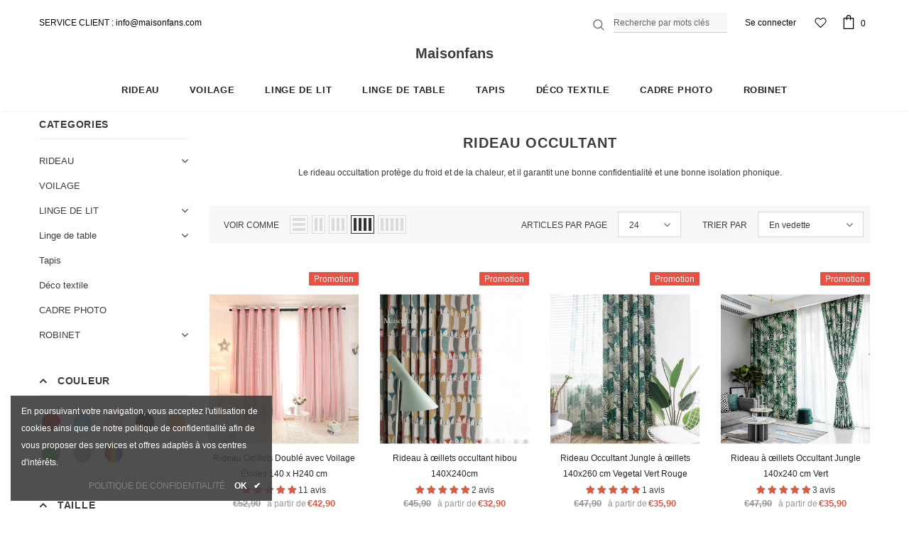

--- FILE ---
content_type: text/html; charset=utf-8
request_url: https://www.maisonfans.com/collections/rideau-occultant
body_size: 47860
content:
<!doctype html>
<!--[if lt IE 7]><html class="no-js lt-ie9 lt-ie8 lt-ie7" lang="en"> <![endif]-->
<!--[if IE 7]><html class="no-js lt-ie9 lt-ie8" lang="en"> <![endif]-->
<!--[if IE 8]><html class="no-js lt-ie9" lang="en"> <![endif]-->
<!--[if IE 9 ]><html class="ie9 no-js"> <![endif]-->
<!--[if (gt IE 9)|!(IE)]><!--> <html class="no-js"> <!--<![endif]-->
<head>
  <!-- Global site tag (gtag.js) - Google Analytics -->
<script async src="https://www.googletagmanager.com/gtag/js?id=G-30SBLXQD71"></script>
<script>
  window.dataLayer = window.dataLayer || [];
  function gtag(){dataLayer.push(arguments);}
  gtag('js', new Date());

  gtag('config', 'G-30SBLXQD71');
</script>
<!-- Added by AVADA SEO Suite -->


<!-- /Added by AVADA SEO Suite -->

  <meta name="p:domain_verify" content="54de0dd52671f7c5997ec924050f4177"/>
  <!-- Basic page needs ================================================== -->
  <meta charset="utf-8">
  <meta http-equiv="X-UA-Compatible" content="IE=edge,chrome=1">
	
  <!-- Title and description ================================================== -->
  <title>
  Rideau Occultant Imprimé Brodé Fleuri Scandinave Salon-maisonfans.com &ndash; Maisonfans
  </title>

  
  <meta name="description" content="Rendez-vous sur notre portail www.maisonfans.com et découvrez des nouveautés et une foule d&#39;idées pour être au cœur des tendances ! Housse de couette, Rideau et Voilage, Robinet, Cadre photo ! Tout ce dont vous avez besoin pour aménager votre maison est sur Maisonfans.">
  

  <!-- Product meta ================================================== -->
  

  <meta property="og:url" content="https://www.maisonfans.com/collections/rideau-occultant">
  <meta property="og:site_name" content="Maisonfans">
  <!-- /snippets/twitter-card.liquid -->







  <!-- Helpers ================================================== -->
  <link rel="canonical" href="https://www.maisonfans.com/collections/rideau-occultant">
  <meta name="viewport" content="width=device-width, initial-scale=1, maximum-scale=1, user-scalable=0, minimal-ui">
  
  <!-- Favicon -->
  
  <link rel="shortcut icon" href="//www.maisonfans.com/cdn/shop/files/logo_32x32.png?v=1614311562" type="image/png">
  
 
   <!-- fonts -->
  
  
  <!-- Styles -->
  <link href="//www.maisonfans.com/cdn/shop/t/7/assets/vendor.min.css?v=16313237669423149571568025930" rel="stylesheet" type="text/css" media="all" />
<link href="//www.maisonfans.com/cdn/shop/t/7/assets/theme-styles.scss.css?v=165872137438400030001632648350" rel="stylesheet" type="text/css" media="all" />
<link href="//www.maisonfans.com/cdn/shop/t/7/assets/theme-styles-responsive.scss.css?v=11305218871289055891688784560" rel="stylesheet" type="text/css" media="all" />

  
   <!-- Scripts -->
  <script src="//www.maisonfans.com/cdn/shop/t/7/assets/jquery.min.js?v=56888366816115934351568025928" type="text/javascript"></script>
<script src="//www.maisonfans.com/cdn/shop/t/7/assets/jquery-cookie.min.js?v=72365755745404048181568025927" type="text/javascript"></script>

<script>
    window.ajax_cart = "normal";
    window.money_format = "€{{amount_with_comma_separator}} EUR";
    window.shop_currency = "EUR";
    window.show_multiple_currencies = false;
    window.use_color_swatch = true;
    window.color_swatch_style = "variant";
    window.enable_sidebar_multiple_choice = true;
    window.file_url = "//www.maisonfans.com/cdn/shop/files/?5566";
    window.asset_url = "";
    
    window.inventory_text = {
        in_stock: "Disponible",
        many_in_stock: "Beaucoup en stock",
        out_of_stock: "Epuisé",
        add_to_cart: "Ajouter au panier",
        add_all_to_cart: "Ajouter tout au panier",
        sold_out: "Épuisé",
        select_options : "Découvrir",
        unavailable: "Non disponible",
        no_more_product: "C&#39;est la fin",
        show_options: "Afficher les variantes",
        hide_options: "Masquer les variantes",
        adding : "En ajoutant",
        thank_you : "Merci",
        add_more : "Ajouter plus",
        cart_feedback : "Ajouté",
        add_wishlist : "Ajouter à ma liste d&#39;envies",
        remove_wishlist : "Supprimer la liste d&#39;envies",
        previous: "Précédent",
        next: "Suivant"
    };
    
    window.multi_lang = false;
    window.infinity_scroll_feature = true;
    window.newsletter_popup = true;  
</script>


<script src="//www.maisonfans.com/cdn/shop/t/7/assets/lang2.js?v=169856270358275042541568025929" type="text/javascript"></script>

<script>
    var translator = {
        current_lang : $.cookie('language'),
        
        init: function() {
            translator.updateStyling();
            translator.updateInventoryText();  		
        },
        
        updateStyling: function() {
            var style;

            if (translator.isLang2()) {
                style = "<style>*[data-translate] {visibility:hidden} .lang1 {display:none}</style>";          
            }
            else {
                style = "<style>*[data-translate] {visibility:visible} .lang2 {display:none}</style>";
            };

            $('head').append(style);
        },
        
        updateLangSwitcher: function() {
            if (translator.isLang2()) {
                $('#lang-switcher [data-value="1"]').removeClass('active');
                $('#lang-switcher [data-value="2"]').addClass('active');        
            }
        },
        
        getTextToTranslate: function(selector) {
            var result = window.lang2;
            
            //check if there is parameter
            var params;
            
            if (selector.indexOf("|") > 0) {
                var devideList = selector.split("|");
                
                selector = devideList[0];
                params = devideList[1].split(",");
            }

            var selectorArr = selector.split('.');
            
            if (selectorArr) {
                for (var i = 0; i < selectorArr.length; i++) {
                    result = result[selectorArr[i]];
                }
            }
            else {
                result = result[selector];
            };

            //check if result is object, case one and other
            if (result && result.one && result.other) {
                var countEqual1 = true;

                for (var i = 0; i < params.length; i++) {
                    if (params[i].indexOf("count") >= 0) {
                        variables = params[i].split(":");

                        if (variables.length>1) {
                            var count = variables[1];
                            if (count > 1) {
                                countEqual1 = false;
                            }
                        }
                    }
                }

                if (countEqual1) {
                    result = result.one;
                } else {
                    result = result.other;
                };
            }

            //replace params
            
            if (params && params.length>0) {
                result = result.replace(/{{\s*/g, "{{");
                result = result.replace(/\s*}}/g, "}}");
                
                for (var i = 0; i < params.length; i++) {
                    variables = params[i].split(":");
                    if (variables.length>1) {
                        result = result.replace("{{"+variables[0]+"}}", variables[1]);
                    }          
                }
            }
            

            return result;
        },
                                        
        isLang2: function() {
            return translator.current_lang && translator.current_lang == 2;
        },
        
        updateInventoryText: function() {
            if (translator.isLang2()) {
                window.inventory_text = {
                    in_stock: window.lang2.products.product.in_stock,
                    many_in_stock: window.lang2.products.product.many_in_stock,
                    out_of_stock: window.lang2.products.product.out_of_stock,
                    add_to_cart: window.lang2.products.product.add_to_cart,
                    add_all_to_cart: window.lang2.products.product.add_all_to_cart,
                    sold_out: window.lang2.products.product.sold_out,
                    unavailable: window.lang2.products.product.unavailable,
                    no_more_product: window.lang2.collections.general.no_more_product,
                    select_options: window.lang2.products.product.select_options,
                    hide_options: window.lang2.products.product.hide_options,
                    show_options: window.lang2.products.product.show_options,
                    adding: window.lang2.products.product.adding,
                    thank_you: window.lang2.products.product.thank_you,
                    add_more: window.lang2.products.product.add_more,
                    cart_feedback: window.lang2.products.product.cart_feedback,
                    add_wishlist: window.lang2.wishlist.general.add_to_wishlist,
                    remove_wishlist: window.lang2.wishlist.general.remove_wishlist,
                    previous: window.lang2.collections.toolbar.previous,
                    next: window.lang2.collections.toolbar.next
                };
            }
        },
        
        doTranslate: function(blockSelector) {
            if (translator.isLang2()) {
                $(blockSelector + " [data-translate]").each(function(e) {          
                    var item = jQuery(this);
                    var selector = item.attr("data-translate");
                    var text = translator.getTextToTranslate(selector);
                    
                    //translate only title
                    if (item.attr("translate-item")) {
                        var attribute = item.attr("translate-item");
                        if (attribute == 'blog-date-author') {
                            item.html(text);
                        }
                        else if (attribute!="") {            
                            item.attr(attribute,text);
                        };
                    }
                    else if (item.is("input")) {
                        item.val(text);
                    }
                    else {
                        item.text(text);
                    };
                    
                    item.css("visibility","visible");
                    
                    $('#lang-switcher [data-value="1"]').removeClass('active');
                    $('#lang-switcher [data-value="2"]').addClass('active');          
                });
            }
        }   
    };
            
    translator.init();
            
    $(document).ready(function() {    
        $('#lang-switcher [data-value]').on('click', function(e) {
        e.preventDefault();
        
        if($(this).hasClass('active')){
            return false;
        }
        
        var value = $(this).data('value');
        
        $.cookie('language', value, {expires:10, path:'/'});
            location.reload();
        });    
        
        translator.doTranslate('body');    
    });
</script>


  <!-- Header hook for plugins ================================ -->
  <script>window.performance && window.performance.mark && window.performance.mark('shopify.content_for_header.start');</script><meta name="google-site-verification" content="1WzO_3-Vtp2sk-amRxdyxTEKE30wtz1yNsy1nPD0TlE">
<meta id="shopify-digital-wallet" name="shopify-digital-wallet" content="/14995193910/digital_wallets/dialog">
<meta name="shopify-checkout-api-token" content="492e4e3b36a5f5176789f0929e67385c">
<meta id="in-context-paypal-metadata" data-shop-id="14995193910" data-venmo-supported="false" data-environment="production" data-locale="fr_FR" data-paypal-v4="true" data-currency="EUR">
<link rel="alternate" type="application/atom+xml" title="Feed" href="/collections/rideau-occultant.atom" />
<link rel="next" href="/collections/rideau-occultant?page=2">
<link rel="alternate" type="application/json+oembed" href="https://www.maisonfans.com/collections/rideau-occultant.oembed">
<script async="async" src="/checkouts/internal/preloads.js?locale=fr-FR"></script>
<script id="shopify-features" type="application/json">{"accessToken":"492e4e3b36a5f5176789f0929e67385c","betas":["rich-media-storefront-analytics"],"domain":"www.maisonfans.com","predictiveSearch":true,"shopId":14995193910,"locale":"fr"}</script>
<script>var Shopify = Shopify || {};
Shopify.shop = "www-maisonfans-com.myshopify.com";
Shopify.locale = "fr";
Shopify.currency = {"active":"EUR","rate":"1.0"};
Shopify.country = "FR";
Shopify.theme = {"name":"bk9\/9 Ella-3.0.0-sections-ready 的副本","id":51746308150,"schema_name":"Ella","schema_version":"3.0.0","theme_store_id":null,"role":"main"};
Shopify.theme.handle = "null";
Shopify.theme.style = {"id":null,"handle":null};
Shopify.cdnHost = "www.maisonfans.com/cdn";
Shopify.routes = Shopify.routes || {};
Shopify.routes.root = "/";</script>
<script type="module">!function(o){(o.Shopify=o.Shopify||{}).modules=!0}(window);</script>
<script>!function(o){function n(){var o=[];function n(){o.push(Array.prototype.slice.apply(arguments))}return n.q=o,n}var t=o.Shopify=o.Shopify||{};t.loadFeatures=n(),t.autoloadFeatures=n()}(window);</script>
<script id="shop-js-analytics" type="application/json">{"pageType":"collection"}</script>
<script defer="defer" async type="module" src="//www.maisonfans.com/cdn/shopifycloud/shop-js/modules/v2/client.init-shop-cart-sync_ChgkhDwU.fr.esm.js"></script>
<script defer="defer" async type="module" src="//www.maisonfans.com/cdn/shopifycloud/shop-js/modules/v2/chunk.common_BJcqwDuF.esm.js"></script>
<script type="module">
  await import("//www.maisonfans.com/cdn/shopifycloud/shop-js/modules/v2/client.init-shop-cart-sync_ChgkhDwU.fr.esm.js");
await import("//www.maisonfans.com/cdn/shopifycloud/shop-js/modules/v2/chunk.common_BJcqwDuF.esm.js");

  window.Shopify.SignInWithShop?.initShopCartSync?.({"fedCMEnabled":true,"windoidEnabled":true});

</script>
<script id="__st">var __st={"a":14995193910,"offset":28800,"reqid":"1c4323d7-b4a8-4eaa-b6af-c05b586313a2-1765364285","pageurl":"www.maisonfans.com\/collections\/rideau-occultant","u":"6c437885d1b7","p":"collection","rtyp":"collection","rid":86915907638};</script>
<script>window.ShopifyPaypalV4VisibilityTracking = true;</script>
<script id="captcha-bootstrap">!function(){'use strict';const t='contact',e='account',n='new_comment',o=[[t,t],['blogs',n],['comments',n],[t,'customer']],c=[[e,'customer_login'],[e,'guest_login'],[e,'recover_customer_password'],[e,'create_customer']],r=t=>t.map((([t,e])=>`form[action*='/${t}']:not([data-nocaptcha='true']) input[name='form_type'][value='${e}']`)).join(','),a=t=>()=>t?[...document.querySelectorAll(t)].map((t=>t.form)):[];function s(){const t=[...o],e=r(t);return a(e)}const i='password',u='form_key',d=['recaptcha-v3-token','g-recaptcha-response','h-captcha-response',i],f=()=>{try{return window.sessionStorage}catch{return}},m='__shopify_v',_=t=>t.elements[u];function p(t,e,n=!1){try{const o=window.sessionStorage,c=JSON.parse(o.getItem(e)),{data:r}=function(t){const{data:e,action:n}=t;return t[m]||n?{data:e,action:n}:{data:t,action:n}}(c);for(const[e,n]of Object.entries(r))t.elements[e]&&(t.elements[e].value=n);n&&o.removeItem(e)}catch(o){console.error('form repopulation failed',{error:o})}}const l='form_type',E='cptcha';function T(t){t.dataset[E]=!0}const w=window,h=w.document,L='Shopify',v='ce_forms',y='captcha';let A=!1;((t,e)=>{const n=(g='f06e6c50-85a8-45c8-87d0-21a2b65856fe',I='https://cdn.shopify.com/shopifycloud/storefront-forms-hcaptcha/ce_storefront_forms_captcha_hcaptcha.v1.5.2.iife.js',D={infoText:'Protégé par hCaptcha',privacyText:'Confidentialité',termsText:'Conditions'},(t,e,n)=>{const o=w[L][v],c=o.bindForm;if(c)return c(t,g,e,D).then(n);var r;o.q.push([[t,g,e,D],n]),r=I,A||(h.body.append(Object.assign(h.createElement('script'),{id:'captcha-provider',async:!0,src:r})),A=!0)});var g,I,D;w[L]=w[L]||{},w[L][v]=w[L][v]||{},w[L][v].q=[],w[L][y]=w[L][y]||{},w[L][y].protect=function(t,e){n(t,void 0,e),T(t)},Object.freeze(w[L][y]),function(t,e,n,w,h,L){const[v,y,A,g]=function(t,e,n){const i=e?o:[],u=t?c:[],d=[...i,...u],f=r(d),m=r(i),_=r(d.filter((([t,e])=>n.includes(e))));return[a(f),a(m),a(_),s()]}(w,h,L),I=t=>{const e=t.target;return e instanceof HTMLFormElement?e:e&&e.form},D=t=>v().includes(t);t.addEventListener('submit',(t=>{const e=I(t);if(!e)return;const n=D(e)&&!e.dataset.hcaptchaBound&&!e.dataset.recaptchaBound,o=_(e),c=g().includes(e)&&(!o||!o.value);(n||c)&&t.preventDefault(),c&&!n&&(function(t){try{if(!f())return;!function(t){const e=f();if(!e)return;const n=_(t);if(!n)return;const o=n.value;o&&e.removeItem(o)}(t);const e=Array.from(Array(32),(()=>Math.random().toString(36)[2])).join('');!function(t,e){_(t)||t.append(Object.assign(document.createElement('input'),{type:'hidden',name:u})),t.elements[u].value=e}(t,e),function(t,e){const n=f();if(!n)return;const o=[...t.querySelectorAll(`input[type='${i}']`)].map((({name:t})=>t)),c=[...d,...o],r={};for(const[a,s]of new FormData(t).entries())c.includes(a)||(r[a]=s);n.setItem(e,JSON.stringify({[m]:1,action:t.action,data:r}))}(t,e)}catch(e){console.error('failed to persist form',e)}}(e),e.submit())}));const S=(t,e)=>{t&&!t.dataset[E]&&(n(t,e.some((e=>e===t))),T(t))};for(const o of['focusin','change'])t.addEventListener(o,(t=>{const e=I(t);D(e)&&S(e,y())}));const B=e.get('form_key'),M=e.get(l),P=B&&M;t.addEventListener('DOMContentLoaded',(()=>{const t=y();if(P)for(const e of t)e.elements[l].value===M&&p(e,B);[...new Set([...A(),...v().filter((t=>'true'===t.dataset.shopifyCaptcha))])].forEach((e=>S(e,t)))}))}(h,new URLSearchParams(w.location.search),n,t,e,['guest_login'])})(!0,!0)}();</script>
<script integrity="sha256-52AcMU7V7pcBOXWImdc/TAGTFKeNjmkeM1Pvks/DTgc=" data-source-attribution="shopify.loadfeatures" defer="defer" src="//www.maisonfans.com/cdn/shopifycloud/storefront/assets/storefront/load_feature-81c60534.js" crossorigin="anonymous"></script>
<script data-source-attribution="shopify.dynamic_checkout.dynamic.init">var Shopify=Shopify||{};Shopify.PaymentButton=Shopify.PaymentButton||{isStorefrontPortableWallets:!0,init:function(){window.Shopify.PaymentButton.init=function(){};var t=document.createElement("script");t.src="https://www.maisonfans.com/cdn/shopifycloud/portable-wallets/latest/portable-wallets.fr.js",t.type="module",document.head.appendChild(t)}};
</script>
<script data-source-attribution="shopify.dynamic_checkout.buyer_consent">
  function portableWalletsHideBuyerConsent(e){var t=document.getElementById("shopify-buyer-consent"),n=document.getElementById("shopify-subscription-policy-button");t&&n&&(t.classList.add("hidden"),t.setAttribute("aria-hidden","true"),n.removeEventListener("click",e))}function portableWalletsShowBuyerConsent(e){var t=document.getElementById("shopify-buyer-consent"),n=document.getElementById("shopify-subscription-policy-button");t&&n&&(t.classList.remove("hidden"),t.removeAttribute("aria-hidden"),n.addEventListener("click",e))}window.Shopify?.PaymentButton&&(window.Shopify.PaymentButton.hideBuyerConsent=portableWalletsHideBuyerConsent,window.Shopify.PaymentButton.showBuyerConsent=portableWalletsShowBuyerConsent);
</script>
<script data-source-attribution="shopify.dynamic_checkout.cart.bootstrap">document.addEventListener("DOMContentLoaded",(function(){function t(){return document.querySelector("shopify-accelerated-checkout-cart, shopify-accelerated-checkout")}if(t())Shopify.PaymentButton.init();else{new MutationObserver((function(e,n){t()&&(Shopify.PaymentButton.init(),n.disconnect())})).observe(document.body,{childList:!0,subtree:!0})}}));
</script>
<link id="shopify-accelerated-checkout-styles" rel="stylesheet" media="screen" href="https://www.maisonfans.com/cdn/shopifycloud/portable-wallets/latest/accelerated-checkout-backwards-compat.css" crossorigin="anonymous">
<style id="shopify-accelerated-checkout-cart">
        #shopify-buyer-consent {
  margin-top: 1em;
  display: inline-block;
  width: 100%;
}

#shopify-buyer-consent.hidden {
  display: none;
}

#shopify-subscription-policy-button {
  background: none;
  border: none;
  padding: 0;
  text-decoration: underline;
  font-size: inherit;
  cursor: pointer;
}

#shopify-subscription-policy-button::before {
  box-shadow: none;
}

      </style>

<script>window.performance && window.performance.mark && window.performance.mark('shopify.content_for_header.end');</script>

  <!--[if lt IE 9]>
  <script src="//html5shiv.googlecode.com/svn/trunk/html5.js" type="text/javascript"></script>
  <![endif]-->

  
  
  

  <script>

    Shopify.productOptionsMap = {};
    Shopify.quickViewOptionsMap = {};

    Shopify.updateOptionsInSelector = function(selectorIndex, wrapperSlt) {
        Shopify.optionsMap = wrapperSlt === '.product' ? Shopify.productOptionsMap : Shopify.quickViewOptionsMap;

        switch (selectorIndex) {
            case 0:
                var key = 'root';
                var selector = $(wrapperSlt + ' .single-option-selector:eq(0)');
                break;
            case 1:
                var key = $(wrapperSlt + ' .single-option-selector:eq(0)').val();
                var selector = $(wrapperSlt + ' .single-option-selector:eq(1)');
                break;
            case 2:
                var key = $(wrapperSlt + ' .single-option-selector:eq(0)').val();
                key += ' / ' + $(wrapperSlt + ' .single-option-selector:eq(1)').val();
                var selector = $(wrapperSlt + ' .single-option-selector:eq(2)');
        }

        var initialValue = selector.val();

        selector.empty();

        var availableOptions = Shopify.optionsMap[key];

        if (availableOptions && availableOptions.length) {
            for (var i = 0; i < availableOptions.length; i++) {
                var option = availableOptions[i];

                var newOption = $('<option></option>').val(option).html(option);

                selector.append(newOption);
            }

            $(wrapperSlt + ' .swatch[data-option-index="' + selectorIndex + '"] .swatch-element').each(function() {
                if ($.inArray($(this).attr('data-value'), availableOptions) !== -1) {
                    $(this).removeClass('soldout').find(':radio').removeAttr('disabled', 'disabled').removeAttr('checked');
                }
                else {
                    $(this).addClass('soldout').find(':radio').removeAttr('checked').attr('disabled', 'disabled');
                }
            });

            if ($.inArray(initialValue, availableOptions) !== -1) {
                selector.val(initialValue);
            }

            selector.trigger('change');
        };
    };

    Shopify.linkOptionSelectors = function(product, wrapperSlt) {
        // Building our mapping object.
        Shopify.optionsMap = wrapperSlt === '.product' ? Shopify.productOptionsMap : Shopify.quickViewOptionsMap;

        for (var i = 0; i < product.variants.length; i++) {
            var variant = product.variants[i];

            if (variant.available) {
                // Gathering values for the 1st drop-down.
                Shopify.optionsMap['root'] = Shopify.optionsMap['root'] || [];

                Shopify.optionsMap['root'].push(variant.option1);
                Shopify.optionsMap['root'] = Shopify.uniq(Shopify.optionsMap['root']);

                // Gathering values for the 2nd drop-down.
                if (product.options.length > 1) {
                var key = variant.option1;
                    Shopify.optionsMap[key] = Shopify.optionsMap[key] || [];
                    Shopify.optionsMap[key].push(variant.option2);
                    Shopify.optionsMap[key] = Shopify.uniq(Shopify.optionsMap[key]);
                }

                // Gathering values for the 3rd drop-down.
                if (product.options.length === 3) {
                    var key = variant.option1 + ' / ' + variant.option2;
                    Shopify.optionsMap[key] = Shopify.optionsMap[key] || [];
                    Shopify.optionsMap[key].push(variant.option3);
                    Shopify.optionsMap[key] = Shopify.uniq(Shopify.optionsMap[key]);
                }
            }
        };

        // Update options right away.
        Shopify.updateOptionsInSelector(0, wrapperSlt);

        if (product.options.length > 1) Shopify.updateOptionsInSelector(1, wrapperSlt);
        if (product.options.length === 3) Shopify.updateOptionsInSelector(2, wrapperSlt);

        // When there is an update in the first dropdown.
        $(wrapperSlt + " .single-option-selector:eq(0)").change(function() {
            Shopify.updateOptionsInSelector(1, wrapperSlt);
            if (product.options.length === 3) Shopify.updateOptionsInSelector(2, wrapperSlt);
            return true;
        });

        // When there is an update in the second dropdown.
        $(wrapperSlt + " .single-option-selector:eq(1)").change(function() {
            if (product.options.length === 3) Shopify.updateOptionsInSelector(2, wrapperSlt);
            return true;
        });
    };
</script>

<!-- BEGIN app block: shopify://apps/judge-me-reviews/blocks/judgeme_core/61ccd3b1-a9f2-4160-9fe9-4fec8413e5d8 --><!-- Start of Judge.me Core -->




<link rel="dns-prefetch" href="https://cdnwidget.judge.me">
<link rel="dns-prefetch" href="https://cdn.judge.me">
<link rel="dns-prefetch" href="https://cdn1.judge.me">
<link rel="dns-prefetch" href="https://api.judge.me">

<script data-cfasync='false' class='jdgm-settings-script'>window.jdgmSettings={"pagination":5,"disable_web_reviews":false,"badge_no_review_text":"Aucun avis","badge_n_reviews_text":"{{ n }} avis/avis","badge_star_color":"#d95c45","hide_badge_preview_if_no_reviews":true,"badge_hide_text":false,"enforce_center_preview_badge":false,"widget_title":"Avis des clients","widget_open_form_text":"Écrire un avis","widget_close_form_text":"Annuler l'avis","widget_refresh_page_text":"Rafraîchir la page","widget_summary_text":"Basé sur {{ number_of_reviews }} avis","widget_no_review_text":"Aucun avis pour le moment","widget_name_field_text":"nom","widget_verified_name_field_text":"Nom vérifié (public)","widget_name_placeholder_text":"Entrez votre nom (public)","widget_required_field_error_text":"Ce champ est requis.","widget_email_field_text":"Email","widget_verified_email_field_text":"Email vérifié (privé, ne peut être modifié)","widget_email_placeholder_text":"Entrez votre email (privé)","widget_email_field_error_text":"Veuillez saisir une adresse email valide.","widget_rating_field_text":"Note","widget_review_title_field_text":"Titre de l'avis","widget_review_title_placeholder_text":"Donnez un titre à votre avis","widget_review_body_field_text":"Votre avis","widget_review_body_placeholder_text":"Écrivez vos commentaires ici","widget_pictures_field_text":"Image (facultatif)","widget_submit_review_text":"Soumettre l'Avis","widget_submit_verified_review_text":"Soumettre un avis vérifié","widget_submit_success_msg_with_auto_publish":"Nous vous remercions! Veuillez actualiser la page dans quelques instants pour voir votre avis. Vous pouvez supprimer ou modifier votre avis en vous connectant à \u003ca href='https://judge.me/login' target='_blank' rel='nofollow noopener'\u003eJudge.me\u003c/a\u003e","widget_submit_success_msg_no_auto_publish":"Nous vous remercions! Votre avis sera publié dès qu'il est approuvé par l'administrateur de la boutique. Vous pouvez supprimer ou modifier votre avis en vous connectant à \u003ca href='https://judge.me/login' target='_blank' rel='nofollow noopener'\u003eJudge.me\u003c/a\u003e","widget_show_default_reviews_out_of_total_text":"Affichage de {{ n_reviews_shown }} avis sur {{ n_reviews }}.","widget_show_all_link_text":"Afficher tout","widget_show_less_link_text":"Afficher moins","widget_author_said_text":"{{ reviewer_name }} a dit :","widget_days_text":"Il y a {{ n }} jours","widget_weeks_text":"Il y a {{ n }} semaine/semaine","widget_months_text":"Il y a {{ n }} mois/mois","widget_years_text":"Il y a {{ n }} année/années","widget_yesterday_text":"Hier","widget_today_text":"Aujourd'hui","widget_replied_text":"\u003e\u003e {{ shop_name }} a répondu :","widget_read_more_text":"Lire la suite","widget_rating_filter_see_all_text":"Voir tous les avis","widget_sorting_most_recent_text":"Le plus récent","widget_sorting_highest_rating_text":"Note la plus élevée","widget_sorting_lowest_rating_text":"Note la plus basse","widget_sorting_with_pictures_text":"Avec images seulement","widget_sorting_most_helpful_text":"Le plus utile","widget_open_question_form_text":"poser une question","widget_reviews_subtab_text":"Avis","widget_questions_subtab_text":"Questions","widget_question_label_text":"Question","widget_answer_label_text":"Réponse","widget_question_placeholder_text":"Écrivez votre question ici","widget_submit_question_text":"Soumettre une question","widget_question_submit_success_text":"Merci de votre question ! Nous vous aviserons une fois qu'il aura obtenu une réponse.","widget_star_color":"#d95c45","verified_badge_text":"Vérifié","verified_badge_placement":"left-of-reviewer-name","widget_hide_border":false,"widget_social_share":false,"all_reviews_include_out_of_store_products":true,"all_reviews_out_of_store_text":"(hors boutique)","all_reviews_product_name_prefix_text":"sur","enable_review_pictures":true,"review_date_format":"dd/mm/yyyy","widget_product_reviews_subtab_text":"Avis sur Produits","widget_shop_reviews_subtab_text":"Avis sur Boutique","widget_write_a_store_review_text":"Écrire un avis sur la boutique","widget_other_languages_heading":"Avis dans d'Autres Langues","widget_sorting_pictures_first_text":"Photos en Premier","floating_tab_button_name":"★ Avis","floating_tab_title":"Laissez nos clients parler de nous","floating_tab_url":"","floating_tab_url_enabled":false,"all_reviews_text_badge_text":"Les clients nous évaluent {{ shop.metafields.judgeme.all_reviews_rating | round: 1 }}/5 basé sur {{ shop.metafields.judgeme.all_reviews_count }} avis.","all_reviews_text_badge_text_branded_style":"{{ shop.metafields.judgeme.all_reviews_rating | round: 1 }} sur 5 étoiles basé sur {{ shop.metafields.judgeme.all_reviews_count }} avis","all_reviews_text_badge_url":"","featured_carousel_title":"Laissez nos clients parler de nous","featured_carousel_count_text":"d'après {{ n }} avis","featured_carousel_url":"","verified_count_badge_url":"","widget_star_use_custom_color":true,"picture_reminder_submit_button":"Télécharger des photos","widget_sorting_videos_first_text":"Vidéos en Premier","widget_review_pending_text":"en attente","remove_microdata_snippet":false,"preview_badge_no_question_text":"Aucune question","preview_badge_n_question_text":"{{ number_of_questions }} question/questions","widget_search_bar_placeholder":"Rechercher des avis","widget_sorting_verified_only_text":"Vérifiés seulement","featured_carousel_verified_badge_enable":true,"featured_carousel_more_reviews_button_text":"Read more reviews","featured_carousel_view_product_button_text":"Voir le produit","all_reviews_page_load_more_text":"Charger plus d'avis","widget_advanced_speed_features":5,"widget_public_name_text":"affiché publiquement comme","default_reviewer_name_has_non_latin":true,"widget_reviewer_anonymous":"Anonyme","medals_widget_title":"Médailles d'Avis Judge.me","widget_invalid_yt_video_url_error_text":"Pas une URL de vidéo YouTube","widget_max_length_field_error_text":"Veuillez ne pas saisir plus de {0} caractères.","widget_verified_by_shop_text":"Vérifié par Shop","widget_load_with_code_splitting":true,"widget_ugc_title":"Fait par nous, partagé par vous","widget_ugc_subtitle":"Taguez-nous pour voir votre photo apparaître sur notre page","widget_ugc_primary_button_text":"Acheter maintenant","widget_ugc_secondary_button_text":"Charger plus","widget_ugc_reviews_button_text":"Voir les avis","widget_primary_color":"#cfce0b","widget_summary_average_rating_text":"{{ average_rating }} sur 5","widget_media_grid_title":"Photos et vidéos des clients","widget_media_grid_see_more_text":"Voir plus","widget_show_product_medals":false,"widget_verified_by_judgeme_text":"Vérifié par Judge.me","widget_verified_by_judgeme_text_in_store_medals":"Verified by Judge.me","widget_media_field_exceed_quantity_message":"Désolé, nous ne pouvons accepter que {{ max_media }} pour un seul avis.","widget_media_field_exceed_limit_message":"{{ file_name }} est trop volumineux, veuillez sélectionner un {{ media_type }} inférieur à {{ size_limit }} Mo.","widget_review_submitted_text":"Avis soumis !","widget_question_submitted_text":"Question soumise !","widget_close_form_text_question":"Annuler","widget_write_your_answer_here_text":"Écrivez votre réponse ici","widget_enabled_branded_link":true,"widget_show_collected_by_judgeme":false,"widget_collected_by_judgeme_text":"collecté par Judge.me","widget_load_more_text":"Charger plus","widget_full_review_text":"Revue complète","widget_read_more_reviews_text":"Lire plus d\u0026#39;avis","widget_read_questions_text":"Lire les questions","widget_questions_and_answers_text":"questions et réponses","widget_verified_by_text":"Vérifié par","widget_number_of_reviews_text":"{{ number_of_reviews }} avis","widget_back_button_text":"Retour","widget_next_button_text":"Suivant","widget_custom_forms_filter_button":"Filtres","how_reviews_are_collected":"Comment les avis sont-ils collectés ?","widget_gdpr_statement":"En soumettant votre avis, vous acceptez les \u003ca href='https://judge.me/terms' target='_blank' rel='nofollow noopener'\u003etermes et conditions de Judge.me\u003c/a\u003e et \u003ca href='https://judge.me/privacy' target='_blank' rel='nofollow noopener'\u003epolitique de confidentialité\u003c/a\u003e et les \u003ca href='https://judge.me/content-policy' target='_blank' rel='nofollow noopener'\u003epolitiques de contenu\u003c/a\u003e.","review_snippet_widget_round_border_style":true,"review_snippet_widget_card_color":"#FFFFFF","review_snippet_widget_slider_arrows_background_color":"#FFFFFF","review_snippet_widget_slider_arrows_color":"#000000","review_snippet_widget_star_color":"#339999","platform":"shopify","branding_url":"https://app.judge.me/reviews","branding_text":"Propulsé par Judge.me","locale":"en","reply_name":"Maisonfans","widget_version":"3.0","footer":true,"autopublish":false,"review_dates":true,"enable_custom_form":false,"shop_use_review_site":false,"enable_multi_locales_translations":false,"can_be_branded":false,"reply_name_text":"Maisonfans"};</script> <style class='jdgm-settings-style'>.jdgm-xx{left:0}:root{--jdgm-primary-color: #cfce0b;--jdgm-secondary-color: rgba(207,206,11,0.1);--jdgm-star-color: #d95c45;--jdgm-write-review-text-color: white;--jdgm-write-review-bg-color: #cfce0b;--jdgm-paginate-color: #cfce0b;--jdgm-border-radius: 0;--jdgm-reviewer-name-color: #cfce0b}.jdgm-histogram__bar-content{background-color:#cfce0b}.jdgm-rev[data-verified-buyer=true] .jdgm-rev__icon.jdgm-rev__icon:after,.jdgm-rev__buyer-badge.jdgm-rev__buyer-badge{color:white;background-color:#cfce0b}.jdgm-review-widget--small .jdgm-gallery.jdgm-gallery .jdgm-gallery__thumbnail-link:nth-child(8) .jdgm-gallery__thumbnail-wrapper.jdgm-gallery__thumbnail-wrapper:before{content:"Voir plus"}@media only screen and (min-width: 768px){.jdgm-gallery.jdgm-gallery .jdgm-gallery__thumbnail-link:nth-child(8) .jdgm-gallery__thumbnail-wrapper.jdgm-gallery__thumbnail-wrapper:before{content:"Voir plus"}}.jdgm-preview-badge .jdgm-star.jdgm-star{color:#d95c45}.jdgm-prev-badge[data-average-rating='0.00']{display:none !important}.jdgm-author-all-initials{display:none !important}.jdgm-author-last-initial{display:none !important}.jdgm-rev-widg__title{visibility:hidden}.jdgm-rev-widg__summary-text{visibility:hidden}.jdgm-prev-badge__text{visibility:hidden}.jdgm-rev__prod-link-prefix:before{content:'sur'}.jdgm-rev__out-of-store-text:before{content:'(hors boutique)'}@media only screen and (min-width: 768px){.jdgm-rev__pics .jdgm-rev_all-rev-page-picture-separator,.jdgm-rev__pics .jdgm-rev__product-picture{display:none}}@media only screen and (max-width: 768px){.jdgm-rev__pics .jdgm-rev_all-rev-page-picture-separator,.jdgm-rev__pics .jdgm-rev__product-picture{display:none}}.jdgm-preview-badge[data-template="product"]{display:none !important}.jdgm-preview-badge[data-template="collection"]{display:none !important}.jdgm-preview-badge[data-template="index"]{display:none !important}.jdgm-review-widget[data-from-snippet="true"]{display:none !important}.jdgm-verified-count-badget[data-from-snippet="true"]{display:none !important}.jdgm-carousel-wrapper[data-from-snippet="true"]{display:none !important}.jdgm-all-reviews-text[data-from-snippet="true"]{display:none !important}.jdgm-medals-section[data-from-snippet="true"]{display:none !important}.jdgm-ugc-media-wrapper[data-from-snippet="true"]{display:none !important}.jdgm-review-snippet-widget .jdgm-rev-snippet-widget__cards-container .jdgm-rev-snippet-card{border-radius:8px;background:#fff}.jdgm-review-snippet-widget .jdgm-rev-snippet-widget__cards-container .jdgm-rev-snippet-card__rev-rating .jdgm-star{color:#399}.jdgm-review-snippet-widget .jdgm-rev-snippet-widget__prev-btn,.jdgm-review-snippet-widget .jdgm-rev-snippet-widget__next-btn{border-radius:50%;background:#fff}.jdgm-review-snippet-widget .jdgm-rev-snippet-widget__prev-btn>svg,.jdgm-review-snippet-widget .jdgm-rev-snippet-widget__next-btn>svg{fill:#000}.jdgm-full-rev-modal.rev-snippet-widget .jm-mfp-container .jm-mfp-content,.jdgm-full-rev-modal.rev-snippet-widget .jm-mfp-container .jdgm-full-rev__icon,.jdgm-full-rev-modal.rev-snippet-widget .jm-mfp-container .jdgm-full-rev__pic-img,.jdgm-full-rev-modal.rev-snippet-widget .jm-mfp-container .jdgm-full-rev__reply{border-radius:8px}.jdgm-full-rev-modal.rev-snippet-widget .jm-mfp-container .jdgm-full-rev[data-verified-buyer="true"] .jdgm-full-rev__icon::after{border-radius:8px}.jdgm-full-rev-modal.rev-snippet-widget .jm-mfp-container .jdgm-full-rev .jdgm-rev__buyer-badge{border-radius:calc( 8px / 2 )}.jdgm-full-rev-modal.rev-snippet-widget .jm-mfp-container .jdgm-full-rev .jdgm-full-rev__replier::before{content:'Maisonfans'}.jdgm-full-rev-modal.rev-snippet-widget .jm-mfp-container .jdgm-full-rev .jdgm-full-rev__product-button{border-radius:calc( 8px * 6 )}
</style> <style class='jdgm-settings-style'></style>

  
  
  
  <style class='jdgm-miracle-styles'>
  @-webkit-keyframes jdgm-spin{0%{-webkit-transform:rotate(0deg);-ms-transform:rotate(0deg);transform:rotate(0deg)}100%{-webkit-transform:rotate(359deg);-ms-transform:rotate(359deg);transform:rotate(359deg)}}@keyframes jdgm-spin{0%{-webkit-transform:rotate(0deg);-ms-transform:rotate(0deg);transform:rotate(0deg)}100%{-webkit-transform:rotate(359deg);-ms-transform:rotate(359deg);transform:rotate(359deg)}}@font-face{font-family:'JudgemeStar';src:url("[data-uri]") format("woff");font-weight:normal;font-style:normal}.jdgm-star{font-family:'JudgemeStar';display:inline !important;text-decoration:none !important;padding:0 4px 0 0 !important;margin:0 !important;font-weight:bold;opacity:1;-webkit-font-smoothing:antialiased;-moz-osx-font-smoothing:grayscale}.jdgm-star:hover{opacity:1}.jdgm-star:last-of-type{padding:0 !important}.jdgm-star.jdgm--on:before{content:"\e000"}.jdgm-star.jdgm--off:before{content:"\e001"}.jdgm-star.jdgm--half:before{content:"\e002"}.jdgm-widget *{margin:0;line-height:1.4;-webkit-box-sizing:border-box;-moz-box-sizing:border-box;box-sizing:border-box;-webkit-overflow-scrolling:touch}.jdgm-hidden{display:none !important;visibility:hidden !important}.jdgm-temp-hidden{display:none}.jdgm-spinner{width:40px;height:40px;margin:auto;border-radius:50%;border-top:2px solid #eee;border-right:2px solid #eee;border-bottom:2px solid #eee;border-left:2px solid #ccc;-webkit-animation:jdgm-spin 0.8s infinite linear;animation:jdgm-spin 0.8s infinite linear}.jdgm-prev-badge{display:block !important}

</style>


  
  
   


<script data-cfasync='false' class='jdgm-script'>
!function(e){window.jdgm=window.jdgm||{},jdgm.CDN_HOST="https://cdnwidget.judge.me/",jdgm.API_HOST="https://api.judge.me/",jdgm.CDN_BASE_URL="https://cdn.shopify.com/extensions/019afdab-254d-7a2a-8a58-a440dfa6865d/judgeme-extensions-258/assets/",
jdgm.docReady=function(d){(e.attachEvent?"complete"===e.readyState:"loading"!==e.readyState)?
setTimeout(d,0):e.addEventListener("DOMContentLoaded",d)},jdgm.loadCSS=function(d,t,o,a){
!o&&jdgm.loadCSS.requestedUrls.indexOf(d)>=0||(jdgm.loadCSS.requestedUrls.push(d),
(a=e.createElement("link")).rel="stylesheet",a.class="jdgm-stylesheet",a.media="nope!",
a.href=d,a.onload=function(){this.media="all",t&&setTimeout(t)},e.body.appendChild(a))},
jdgm.loadCSS.requestedUrls=[],jdgm.loadJS=function(e,d){var t=new XMLHttpRequest;
t.onreadystatechange=function(){4===t.readyState&&(Function(t.response)(),d&&d(t.response))},
t.open("GET",e),t.send()},jdgm.docReady((function(){(window.jdgmLoadCSS||e.querySelectorAll(
".jdgm-widget, .jdgm-all-reviews-page").length>0)&&(jdgmSettings.widget_load_with_code_splitting?
parseFloat(jdgmSettings.widget_version)>=3?jdgm.loadCSS(jdgm.CDN_HOST+"widget_v3/base.css"):
jdgm.loadCSS(jdgm.CDN_HOST+"widget/base.css"):jdgm.loadCSS(jdgm.CDN_HOST+"shopify_v2.css"),
jdgm.loadJS(jdgm.CDN_HOST+"loader.js"))}))}(document);
</script>
<noscript><link rel="stylesheet" type="text/css" media="all" href="https://cdnwidget.judge.me/shopify_v2.css"></noscript>

<!-- BEGIN app snippet: theme_fix_tags --><script>
  (function() {
    var jdgmThemeFixes = null;
    if (!jdgmThemeFixes) return;
    var thisThemeFix = jdgmThemeFixes[Shopify.theme.id];
    if (!thisThemeFix) return;

    if (thisThemeFix.html) {
      document.addEventListener("DOMContentLoaded", function() {
        var htmlDiv = document.createElement('div');
        htmlDiv.classList.add('jdgm-theme-fix-html');
        htmlDiv.innerHTML = thisThemeFix.html;
        document.body.append(htmlDiv);
      });
    };

    if (thisThemeFix.css) {
      var styleTag = document.createElement('style');
      styleTag.classList.add('jdgm-theme-fix-style');
      styleTag.innerHTML = thisThemeFix.css;
      document.head.append(styleTag);
    };

    if (thisThemeFix.js) {
      var scriptTag = document.createElement('script');
      scriptTag.classList.add('jdgm-theme-fix-script');
      scriptTag.innerHTML = thisThemeFix.js;
      document.head.append(scriptTag);
    };
  })();
</script>
<!-- END app snippet -->
<!-- End of Judge.me Core -->



<!-- END app block --><script src="https://cdn.shopify.com/extensions/019afdab-254d-7a2a-8a58-a440dfa6865d/judgeme-extensions-258/assets/loader.js" type="text/javascript" defer="defer"></script>
<meta property="og:image" content="https://cdn.shopify.com/s/files/1/0149/9519/3910/collections/banner-rideau_8bc2f7fe-608f-4336-ac2f-f9430ebb902c.jpg?v=1562230179" />
<meta property="og:image:secure_url" content="https://cdn.shopify.com/s/files/1/0149/9519/3910/collections/banner-rideau_8bc2f7fe-608f-4336-ac2f-f9430ebb902c.jpg?v=1562230179" />
<meta property="og:image:width" content="930" />
<meta property="og:image:height" content="320" />
<meta property="og:image:alt" content="Rideau occultant" />
<link href="https://monorail-edge.shopifysvc.com" rel="dns-prefetch">
<script>(function(){if ("sendBeacon" in navigator && "performance" in window) {try {var session_token_from_headers = performance.getEntriesByType('navigation')[0].serverTiming.find(x => x.name == '_s').description;} catch {var session_token_from_headers = undefined;}var session_cookie_matches = document.cookie.match(/_shopify_s=([^;]*)/);var session_token_from_cookie = session_cookie_matches && session_cookie_matches.length === 2 ? session_cookie_matches[1] : "";var session_token = session_token_from_headers || session_token_from_cookie || "";function handle_abandonment_event(e) {var entries = performance.getEntries().filter(function(entry) {return /monorail-edge.shopifysvc.com/.test(entry.name);});if (!window.abandonment_tracked && entries.length === 0) {window.abandonment_tracked = true;var currentMs = Date.now();var navigation_start = performance.timing.navigationStart;var payload = {shop_id: 14995193910,url: window.location.href,navigation_start,duration: currentMs - navigation_start,session_token,page_type: "collection"};window.navigator.sendBeacon("https://monorail-edge.shopifysvc.com/v1/produce", JSON.stringify({schema_id: "online_store_buyer_site_abandonment/1.1",payload: payload,metadata: {event_created_at_ms: currentMs,event_sent_at_ms: currentMs}}));}}window.addEventListener('pagehide', handle_abandonment_event);}}());</script>
<script id="web-pixels-manager-setup">(function e(e,d,r,n,o){if(void 0===o&&(o={}),!Boolean(null===(a=null===(i=window.Shopify)||void 0===i?void 0:i.analytics)||void 0===a?void 0:a.replayQueue)){var i,a;window.Shopify=window.Shopify||{};var t=window.Shopify;t.analytics=t.analytics||{};var s=t.analytics;s.replayQueue=[],s.publish=function(e,d,r){return s.replayQueue.push([e,d,r]),!0};try{self.performance.mark("wpm:start")}catch(e){}var l=function(){var e={modern:/Edge?\/(1{2}[4-9]|1[2-9]\d|[2-9]\d{2}|\d{4,})\.\d+(\.\d+|)|Firefox\/(1{2}[4-9]|1[2-9]\d|[2-9]\d{2}|\d{4,})\.\d+(\.\d+|)|Chrom(ium|e)\/(9{2}|\d{3,})\.\d+(\.\d+|)|(Maci|X1{2}).+ Version\/(15\.\d+|(1[6-9]|[2-9]\d|\d{3,})\.\d+)([,.]\d+|)( \(\w+\)|)( Mobile\/\w+|) Safari\/|Chrome.+OPR\/(9{2}|\d{3,})\.\d+\.\d+|(CPU[ +]OS|iPhone[ +]OS|CPU[ +]iPhone|CPU IPhone OS|CPU iPad OS)[ +]+(15[._]\d+|(1[6-9]|[2-9]\d|\d{3,})[._]\d+)([._]\d+|)|Android:?[ /-](13[3-9]|1[4-9]\d|[2-9]\d{2}|\d{4,})(\.\d+|)(\.\d+|)|Android.+Firefox\/(13[5-9]|1[4-9]\d|[2-9]\d{2}|\d{4,})\.\d+(\.\d+|)|Android.+Chrom(ium|e)\/(13[3-9]|1[4-9]\d|[2-9]\d{2}|\d{4,})\.\d+(\.\d+|)|SamsungBrowser\/([2-9]\d|\d{3,})\.\d+/,legacy:/Edge?\/(1[6-9]|[2-9]\d|\d{3,})\.\d+(\.\d+|)|Firefox\/(5[4-9]|[6-9]\d|\d{3,})\.\d+(\.\d+|)|Chrom(ium|e)\/(5[1-9]|[6-9]\d|\d{3,})\.\d+(\.\d+|)([\d.]+$|.*Safari\/(?![\d.]+ Edge\/[\d.]+$))|(Maci|X1{2}).+ Version\/(10\.\d+|(1[1-9]|[2-9]\d|\d{3,})\.\d+)([,.]\d+|)( \(\w+\)|)( Mobile\/\w+|) Safari\/|Chrome.+OPR\/(3[89]|[4-9]\d|\d{3,})\.\d+\.\d+|(CPU[ +]OS|iPhone[ +]OS|CPU[ +]iPhone|CPU IPhone OS|CPU iPad OS)[ +]+(10[._]\d+|(1[1-9]|[2-9]\d|\d{3,})[._]\d+)([._]\d+|)|Android:?[ /-](13[3-9]|1[4-9]\d|[2-9]\d{2}|\d{4,})(\.\d+|)(\.\d+|)|Mobile Safari.+OPR\/([89]\d|\d{3,})\.\d+\.\d+|Android.+Firefox\/(13[5-9]|1[4-9]\d|[2-9]\d{2}|\d{4,})\.\d+(\.\d+|)|Android.+Chrom(ium|e)\/(13[3-9]|1[4-9]\d|[2-9]\d{2}|\d{4,})\.\d+(\.\d+|)|Android.+(UC? ?Browser|UCWEB|U3)[ /]?(15\.([5-9]|\d{2,})|(1[6-9]|[2-9]\d|\d{3,})\.\d+)\.\d+|SamsungBrowser\/(5\.\d+|([6-9]|\d{2,})\.\d+)|Android.+MQ{2}Browser\/(14(\.(9|\d{2,})|)|(1[5-9]|[2-9]\d|\d{3,})(\.\d+|))(\.\d+|)|K[Aa][Ii]OS\/(3\.\d+|([4-9]|\d{2,})\.\d+)(\.\d+|)/},d=e.modern,r=e.legacy,n=navigator.userAgent;return n.match(d)?"modern":n.match(r)?"legacy":"unknown"}(),u="modern"===l?"modern":"legacy",c=(null!=n?n:{modern:"",legacy:""})[u],f=function(e){return[e.baseUrl,"/wpm","/b",e.hashVersion,"modern"===e.buildTarget?"m":"l",".js"].join("")}({baseUrl:d,hashVersion:r,buildTarget:u}),m=function(e){var d=e.version,r=e.bundleTarget,n=e.surface,o=e.pageUrl,i=e.monorailEndpoint;return{emit:function(e){var a=e.status,t=e.errorMsg,s=(new Date).getTime(),l=JSON.stringify({metadata:{event_sent_at_ms:s},events:[{schema_id:"web_pixels_manager_load/3.1",payload:{version:d,bundle_target:r,page_url:o,status:a,surface:n,error_msg:t},metadata:{event_created_at_ms:s}}]});if(!i)return console&&console.warn&&console.warn("[Web Pixels Manager] No Monorail endpoint provided, skipping logging."),!1;try{return self.navigator.sendBeacon.bind(self.navigator)(i,l)}catch(e){}var u=new XMLHttpRequest;try{return u.open("POST",i,!0),u.setRequestHeader("Content-Type","text/plain"),u.send(l),!0}catch(e){return console&&console.warn&&console.warn("[Web Pixels Manager] Got an unhandled error while logging to Monorail."),!1}}}}({version:r,bundleTarget:l,surface:e.surface,pageUrl:self.location.href,monorailEndpoint:e.monorailEndpoint});try{o.browserTarget=l,function(e){var d=e.src,r=e.async,n=void 0===r||r,o=e.onload,i=e.onerror,a=e.sri,t=e.scriptDataAttributes,s=void 0===t?{}:t,l=document.createElement("script"),u=document.querySelector("head"),c=document.querySelector("body");if(l.async=n,l.src=d,a&&(l.integrity=a,l.crossOrigin="anonymous"),s)for(var f in s)if(Object.prototype.hasOwnProperty.call(s,f))try{l.dataset[f]=s[f]}catch(e){}if(o&&l.addEventListener("load",o),i&&l.addEventListener("error",i),u)u.appendChild(l);else{if(!c)throw new Error("Did not find a head or body element to append the script");c.appendChild(l)}}({src:f,async:!0,onload:function(){if(!function(){var e,d;return Boolean(null===(d=null===(e=window.Shopify)||void 0===e?void 0:e.analytics)||void 0===d?void 0:d.initialized)}()){var d=window.webPixelsManager.init(e)||void 0;if(d){var r=window.Shopify.analytics;r.replayQueue.forEach((function(e){var r=e[0],n=e[1],o=e[2];d.publishCustomEvent(r,n,o)})),r.replayQueue=[],r.publish=d.publishCustomEvent,r.visitor=d.visitor,r.initialized=!0}}},onerror:function(){return m.emit({status:"failed",errorMsg:"".concat(f," has failed to load")})},sri:function(e){var d=/^sha384-[A-Za-z0-9+/=]+$/;return"string"==typeof e&&d.test(e)}(c)?c:"",scriptDataAttributes:o}),m.emit({status:"loading"})}catch(e){m.emit({status:"failed",errorMsg:(null==e?void 0:e.message)||"Unknown error"})}}})({shopId: 14995193910,storefrontBaseUrl: "https://www.maisonfans.com",extensionsBaseUrl: "https://extensions.shopifycdn.com/cdn/shopifycloud/web-pixels-manager",monorailEndpoint: "https://monorail-edge.shopifysvc.com/unstable/produce_batch",surface: "storefront-renderer",enabledBetaFlags: ["2dca8a86"],webPixelsConfigList: [{"id":"829489265","configuration":"{\"webPixelName\":\"Judge.me\"}","eventPayloadVersion":"v1","runtimeContext":"STRICT","scriptVersion":"34ad157958823915625854214640f0bf","type":"APP","apiClientId":683015,"privacyPurposes":["ANALYTICS"],"dataSharingAdjustments":{"protectedCustomerApprovalScopes":["read_customer_email","read_customer_name","read_customer_personal_data","read_customer_phone"]}},{"id":"409010289","configuration":"{\"config\":\"{\\\"google_tag_ids\\\":[\\\"G-30SBLXQD71\\\",\\\"AW-745588913\\\",\\\"GT-WK5M9MQ\\\"],\\\"target_country\\\":\\\"FR\\\",\\\"gtag_events\\\":[{\\\"type\\\":\\\"begin_checkout\\\",\\\"action_label\\\":[\\\"G-30SBLXQD71\\\",\\\"AW-745588913\\\/jpzYCMC5mJwBELGRw-MC\\\"]},{\\\"type\\\":\\\"search\\\",\\\"action_label\\\":[\\\"G-30SBLXQD71\\\",\\\"AW-745588913\\\/MP4rCMO5mJwBELGRw-MC\\\"]},{\\\"type\\\":\\\"view_item\\\",\\\"action_label\\\":[\\\"G-30SBLXQD71\\\",\\\"AW-745588913\\\/mtDACLq5mJwBELGRw-MC\\\",\\\"MC-49C0QLD097\\\"]},{\\\"type\\\":\\\"purchase\\\",\\\"action_label\\\":[\\\"G-30SBLXQD71\\\",\\\"AW-745588913\\\/aAJXCLe5mJwBELGRw-MC\\\",\\\"MC-49C0QLD097\\\"]},{\\\"type\\\":\\\"page_view\\\",\\\"action_label\\\":[\\\"G-30SBLXQD71\\\",\\\"AW-745588913\\\/RGxnCLS5mJwBELGRw-MC\\\",\\\"MC-49C0QLD097\\\"]},{\\\"type\\\":\\\"add_payment_info\\\",\\\"action_label\\\":[\\\"G-30SBLXQD71\\\",\\\"AW-745588913\\\/ZvD-CMa5mJwBELGRw-MC\\\"]},{\\\"type\\\":\\\"add_to_cart\\\",\\\"action_label\\\":[\\\"G-30SBLXQD71\\\",\\\"AW-745588913\\\/nFBZCL25mJwBELGRw-MC\\\"]}],\\\"enable_monitoring_mode\\\":false}\"}","eventPayloadVersion":"v1","runtimeContext":"OPEN","scriptVersion":"b2a88bafab3e21179ed38636efcd8a93","type":"APP","apiClientId":1780363,"privacyPurposes":[],"dataSharingAdjustments":{"protectedCustomerApprovalScopes":["read_customer_address","read_customer_email","read_customer_name","read_customer_personal_data","read_customer_phone"]}},{"id":"shopify-app-pixel","configuration":"{}","eventPayloadVersion":"v1","runtimeContext":"STRICT","scriptVersion":"0450","apiClientId":"shopify-pixel","type":"APP","privacyPurposes":["ANALYTICS","MARKETING"]},{"id":"shopify-custom-pixel","eventPayloadVersion":"v1","runtimeContext":"LAX","scriptVersion":"0450","apiClientId":"shopify-pixel","type":"CUSTOM","privacyPurposes":["ANALYTICS","MARKETING"]}],isMerchantRequest: false,initData: {"shop":{"name":"Maisonfans","paymentSettings":{"currencyCode":"EUR"},"myshopifyDomain":"www-maisonfans-com.myshopify.com","countryCode":"CN","storefrontUrl":"https:\/\/www.maisonfans.com"},"customer":null,"cart":null,"checkout":null,"productVariants":[],"purchasingCompany":null},},"https://www.maisonfans.com/cdn","ae1676cfwd2530674p4253c800m34e853cb",{"modern":"","legacy":""},{"shopId":"14995193910","storefrontBaseUrl":"https:\/\/www.maisonfans.com","extensionBaseUrl":"https:\/\/extensions.shopifycdn.com\/cdn\/shopifycloud\/web-pixels-manager","surface":"storefront-renderer","enabledBetaFlags":"[\"2dca8a86\"]","isMerchantRequest":"false","hashVersion":"ae1676cfwd2530674p4253c800m34e853cb","publish":"custom","events":"[[\"page_viewed\",{}],[\"collection_viewed\",{\"collection\":{\"id\":\"86915907638\",\"title\":\"Rideau occultant\",\"productVariants\":[{\"price\":{\"amount\":42.9,\"currencyCode\":\"EUR\"},\"product\":{\"title\":\"Rideau Oeillets Doublé avec Voilage Étoiles 140 x H240 cm\",\"vendor\":\"Maisonfans\",\"id\":\"2172691513398\",\"untranslatedTitle\":\"Rideau Oeillets Doublé avec Voilage Étoiles 140 x H240 cm\",\"url\":\"\/products\/rideau-etoiles-avec-voilage-enfant-occultant-150xh260cm\",\"type\":\"rideau occultant\"},\"id\":\"39553680474225\",\"image\":{\"src\":\"\/\/www.maisonfans.com\/cdn\/shop\/products\/rideau-occulant-a-oeillets-etoiles-avec-voilage-moderne-rose.jpg?v=1570353391\"},\"sku\":\"RD40019-1\",\"title\":\"rose \/ 140 x 180\",\"untranslatedTitle\":\"rose \/ 140 x 180\"},{\"price\":{\"amount\":32.9,\"currencyCode\":\"EUR\"},\"product\":{\"title\":\"Rideau à œillets occultant hibou 140X240cm\",\"vendor\":\"1\",\"id\":\"4168076001334\",\"untranslatedTitle\":\"Rideau à œillets occultant hibou 140X240cm\",\"url\":\"\/products\/rideau-hibou-imprime-a-oeillets-occultant-enfant-140x240cm-chambre\",\"type\":\"rideau occultant\"},\"id\":\"30298967638070\",\"image\":{\"src\":\"\/\/www.maisonfans.com\/cdn\/shop\/products\/rideau-a-oeillets-occulant-enfant-hibou-imprime-140x240cm-chambre-detail.jpg?v=1569661711\"},\"sku\":\"RD10130-1\",\"title\":\"140 X 180 cm\",\"untranslatedTitle\":\"140 X 180 cm\"},{\"price\":{\"amount\":35.9,\"currencyCode\":\"EUR\"},\"product\":{\"title\":\"Rideau Occultant Jungle à œillets 140x260 cm Vegetal Vert Rouge\",\"vendor\":\"Maisonfans\",\"id\":\"2089260122166\",\"untranslatedTitle\":\"Rideau Occultant Jungle à œillets 140x260 cm Vegetal Vert Rouge\",\"url\":\"\/products\/rideau-occultant-jungle-140x260cm-vegetal-vert-rouge\",\"type\":\"rideau occultant\"},\"id\":\"31884017533041\",\"image\":{\"src\":\"\/\/www.maisonfans.com\/cdn\/shop\/products\/rideau-a-oeillets-occulant-140x260cm-vegetal-vert-rouge.jpg?v=1594278607\"},\"sku\":\"RD10158\",\"title\":\"vert \/ 140 X 180 cm\",\"untranslatedTitle\":\"vert \/ 140 X 180 cm\"},{\"price\":{\"amount\":35.9,\"currencyCode\":\"EUR\"},\"product\":{\"title\":\"Rideau à œillets Occultant Jungle 140x240 cm Vert\",\"vendor\":\"Maisonfans\",\"id\":\"2226402328630\",\"untranslatedTitle\":\"Rideau à œillets Occultant Jungle 140x240 cm Vert\",\"url\":\"\/products\/rideau-occultant-jungle-tropical-140x240cm-nature-vert\",\"type\":\"rideau occultant\"},\"id\":\"31884275941489\",\"image\":{\"src\":\"\/\/www.maisonfans.com\/cdn\/shop\/products\/rideau-acculant-a-oeillets-140x240cm-nature-vert.jpg?v=1594285448\"},\"sku\":\"RD10078\",\"title\":\"140 X 180 cm\",\"untranslatedTitle\":\"140 X 180 cm\"},{\"price\":{\"amount\":34.9,\"currencyCode\":\"EUR\"},\"product\":{\"title\":\"Rideau Occultant Motif Feuillage 140x260cm\",\"vendor\":\"1\",\"id\":\"6713937690737\",\"untranslatedTitle\":\"Rideau Occultant Motif Feuillage 140x260cm\",\"url\":\"\/products\/rideau-occultant-motif-feuillage-140x260cm\",\"type\":\"rideau occultant\"},\"id\":\"39744179372145\",\"image\":{\"src\":\"\/\/www.maisonfans.com\/cdn\/shop\/products\/rideau-occultant-motif-feuillage-140x260cm.jpg?v=1650526844\"},\"sku\":\"RD10045\",\"title\":\"140 X 180 cm\",\"untranslatedTitle\":\"140 X 180 cm\"},{\"price\":{\"amount\":35.9,\"currencyCode\":\"EUR\"},\"product\":{\"title\":\"Rideau Occultant à œillets Feuillage Exotique 140 x H240 cm\",\"vendor\":\"1\",\"id\":\"4318788518001\",\"untranslatedTitle\":\"Rideau Occultant à œillets Feuillage Exotique 140 x H240 cm\",\"url\":\"\/products\/rideau-occultant-a-oeillets-feuillage-exotique-140-x-h240-cm\",\"type\":\"rideau occultant\"},\"id\":\"31002344030321\",\"image\":{\"src\":\"\/\/www.maisonfans.com\/cdn\/shop\/files\/rideau-occultant-a-oeillets-feuillage-exotique-140-x-h240-cm.jpg?v=1715135875\"},\"sku\":\"RD10137\",\"title\":\"135 X 180 cm\",\"untranslatedTitle\":\"135 X 180 cm\"},{\"price\":{\"amount\":32.9,\"currencyCode\":\"EUR\"},\"product\":{\"title\":\"Rideau Occultant à œillets Forêt Vierge 140x240cm\",\"vendor\":\"1-油彩树叶\",\"id\":\"6550890119281\",\"untranslatedTitle\":\"Rideau Occultant à œillets Forêt Vierge 140x240cm\",\"url\":\"\/products\/rideau-occultant-a-oeillets-foret-vierge-140x240cm\",\"type\":\"rideau occultant\"},\"id\":\"39279062646897\",\"image\":{\"src\":\"\/\/www.maisonfans.com\/cdn\/shop\/products\/rideau-a-oeillets-occulant-140x240cm-huile-feuille-multicolore.jpg?v=1616047476\"},\"sku\":\"RD10006\",\"title\":\"140 X 180 cm\",\"untranslatedTitle\":\"140 X 180 cm\"},{\"price\":{\"amount\":35.9,\"currencyCode\":\"EUR\"},\"product\":{\"title\":\"Rideau Scandinave à œillets Occultant 140 x H260 cm Bleu Canard\",\"vendor\":\"1\",\"id\":\"4636545810545\",\"untranslatedTitle\":\"Rideau Scandinave à œillets Occultant 140 x H260 cm Bleu Canard\",\"url\":\"\/products\/rideau-scandinave-occultant-140xh260cm-bleu-canard\",\"type\":\"rideau occultant\"},\"id\":\"32257789263985\",\"image\":{\"src\":\"\/\/www.maisonfans.com\/cdn\/shop\/products\/rideau-oeillets-occulant-mosaique-140-x-h260-cm-bleu-salon.jpg?v=1608624935\"},\"sku\":\"RD10170\",\"title\":\"140 X 180 cm\",\"untranslatedTitle\":\"140 X 180 cm\"},{\"price\":{\"amount\":39.9,\"currencyCode\":\"EUR\"},\"product\":{\"title\":\"Rideau à œillets Occultant Graphique (140 x H240 cm)\",\"vendor\":\"1\",\"id\":\"4636490301553\",\"untranslatedTitle\":\"Rideau à œillets Occultant Graphique (140 x H240 cm)\",\"url\":\"\/products\/rideau-occultant-graphique-140-x-h240-cm-bleu-canard\",\"type\":\"rideau occultant\"},\"id\":\"32257709637745\",\"image\":{\"src\":\"\/\/www.maisonfans.com\/cdn\/shop\/products\/rideau-occultant-graphique-140-x-h240-cm-bleu-canard.jpg?v=1682314911\"},\"sku\":\"RD10169\",\"title\":\"140 X 180 cm\",\"untranslatedTitle\":\"140 X 180 cm\"},{\"price\":{\"amount\":28.9,\"currencyCode\":\"EUR\"},\"product\":{\"title\":\"Rideau Occultant Fleur Blanc Imprimé Bleu 200x260cm\",\"vendor\":\"1\",\"id\":\"4050482004022\",\"untranslatedTitle\":\"Rideau Occultant Fleur Blanc Imprimé Bleu 200x260cm\",\"url\":\"\/products\/rideau-a-oeillets-occultant-bleu-et-blanc-fleur-140x260cm\",\"type\":\"rideau occultant\"},\"id\":\"39469640974449\",\"image\":{\"src\":\"\/\/www.maisonfans.com\/cdn\/shop\/products\/rideau-tamisant-gris-flamant-rose-140-x-h260-cm-pour-fenetre-chambre-salon_fd9aa0f4-4354-448a-bd15-69932b665151.jpg?v=1625565516\"},\"sku\":\"RD10127\",\"title\":\"130*180\",\"untranslatedTitle\":\"130*180\"},{\"price\":{\"amount\":34.9,\"currencyCode\":\"EUR\"},\"product\":{\"title\":\"Rideau Enfant Occultant Poisson et Mer 140 x H240 cm Bleu\",\"vendor\":\"Maisonfans\",\"id\":\"2223652306998\",\"untranslatedTitle\":\"Rideau Enfant Occultant Poisson et Mer 140 x H240 cm Bleu\",\"url\":\"\/products\/rideau-enfant-occulant-poisson-et-mer-140xh240cm-bleu\",\"type\":\"rideau occultant\"},\"id\":\"20905366323254\",\"image\":{\"src\":\"\/\/www.maisonfans.com\/cdn\/shop\/products\/rideau-a-oeillets-occulant-poisson-et-mer-bleu.jpg?v=1625565361\"},\"sku\":\"RD10070-1\",\"title\":\"140 X 180 cm \/ bleu\",\"untranslatedTitle\":\"140 X 180 cm \/ bleu\"},{\"price\":{\"amount\":35.9,\"currencyCode\":\"EUR\"},\"product\":{\"title\":\"Rideau à œillets Occultant Feuille Vert Frais 140 x180\",\"vendor\":\"Maisonfans\",\"id\":\"4634790363249\",\"untranslatedTitle\":\"Rideau à œillets Occultant Feuille Vert Frais 140 x180\",\"url\":\"\/products\/rideau-a-oeillets-occultant-vert-140xh180cm-feuille\",\"type\":\"rideau occultant\"},\"id\":\"40952909824113\",\"image\":{\"src\":\"\/\/www.maisonfans.com\/cdn\/shop\/products\/rideau-a-oeillets-occultant-vert-140xh240cm-feuille-salle.jpg?v=1657880806\"},\"sku\":\"RD10167\",\"title\":\"135 X 180 cm\",\"untranslatedTitle\":\"135 X 180 cm\"},{\"price\":{\"amount\":32.9,\"currencyCode\":\"EUR\"},\"product\":{\"title\":\"Rideau à œillets Occultant 140x240cm Art Orange\",\"vendor\":\"1-执着\",\"id\":\"6656512196721\",\"untranslatedTitle\":\"Rideau à œillets Occultant 140x240cm Art Orange\",\"url\":\"\/products\/rideau-a-oeillets-occultant-140x240cm-art-orange\",\"type\":\"rideau occultant\"},\"id\":\"39596453298289\",\"image\":{\"src\":\"\/\/www.maisonfans.com\/cdn\/shop\/products\/rideau-a-oeillets-occultant-140x240cm-art-orange.jpg?v=1637309282\"},\"sku\":\"RD10039\",\"title\":\"140 x 180 cm\",\"untranslatedTitle\":\"140 x 180 cm\"},{\"price\":{\"amount\":39.9,\"currencyCode\":\"EUR\"},\"product\":{\"title\":\"Rideau à œillets Occultant Lin Tige Brodée Vert 140 x H240cm\",\"vendor\":\"Maisonfans\",\"id\":\"2211224617014\",\"untranslatedTitle\":\"Rideau à œillets Occultant Lin Tige Brodée Vert 140 x H240cm\",\"url\":\"\/products\/rideau-lin-tige-occultant-vert-140xh240cm\",\"type\":\"rideau occultant\"},\"id\":\"40864512704625\",\"image\":{\"src\":\"\/\/www.maisonfans.com\/cdn\/shop\/products\/Rideau-a-oeillets-occulant-en-lin-tige-feuille.jpg?v=1669020616\"},\"sku\":\"RD10025\",\"title\":\"135 X 180 cm\",\"untranslatedTitle\":\"135 X 180 cm\"},{\"price\":{\"amount\":35.9,\"currencyCode\":\"EUR\"},\"product\":{\"title\":\"Rideau Occultant à œillets Perroquet Imprimé 140 x H240 cm\",\"vendor\":\"1\",\"id\":\"4328517795953\",\"untranslatedTitle\":\"Rideau Occultant à œillets Perroquet Imprimé 140 x H240 cm\",\"url\":\"\/products\/rideau-occultant-perroquet-imprime-140-x-h240-cm\",\"type\":\"rideau occultant\"},\"id\":\"31044328816753\",\"image\":{\"src\":\"\/\/www.maisonfans.com\/cdn\/shop\/products\/rideau-occulant-oeillets-perroquet-imprime-140-x-h240-cm-pour-chambre-salle-detail.jpg?v=1572421402\"},\"sku\":\"RD10138-1\",\"title\":\"140 X 180 cm\",\"untranslatedTitle\":\"140 X 180 cm\"},{\"price\":{\"amount\":39.9,\"currencyCode\":\"EUR\"},\"product\":{\"title\":\"Rideau à œillets occultant Fantaisie Fleur Orange 140 x H260 cm\",\"vendor\":\"Maisonfans\",\"id\":\"2133430108214\",\"untranslatedTitle\":\"Rideau à œillets occultant Fantaisie Fleur Orange 140 x H260 cm\",\"url\":\"\/products\/rideau-fantaisie-occultant-fleur-140-x-h260cm\",\"type\":\"rideau occultant\"},\"id\":\"31887823536241\",\"image\":{\"src\":\"\/\/www.maisonfans.com\/cdn\/shop\/products\/Rideau-fantaisie-occulant-a-oeillets-fleur-140xH260cm-pour-salle.jpg?v=1594366911\"},\"sku\":\"RD10159\",\"title\":\"140 x 180 cm\",\"untranslatedTitle\":\"140 x 180 cm\"},{\"price\":{\"amount\":32.9,\"currencyCode\":\"EUR\"},\"product\":{\"title\":\"Rideau Occultant Feuille 140 x H260 cm Naturel\",\"vendor\":\"1\",\"id\":\"4536749031537\",\"untranslatedTitle\":\"Rideau Occultant Feuille 140 x H260 cm Naturel\",\"url\":\"\/products\/rideau-a-oeillets-feuille-occultant-140-x-h260-cm\",\"type\":\"rideau occultant\"},\"id\":\"31899719467121\",\"image\":{\"src\":\"\/\/www.maisonfans.com\/cdn\/shop\/products\/rideau-feuille-occulant-140-x-h260-cm-pour-chambre-salle-style-campagne.jpg?v=1594802236\"},\"sku\":\"RD10162\",\"title\":\"140 x 180 cm\",\"untranslatedTitle\":\"140 x 180 cm\"},{\"price\":{\"amount\":34.9,\"currencyCode\":\"EUR\"},\"product\":{\"title\":\"Rideau à œillets Occultant Oie Sauvage Imprimé 140 x H240 cm\",\"vendor\":\"1\",\"id\":\"4637989142641\",\"untranslatedTitle\":\"Rideau à œillets Occultant Oie Sauvage Imprimé 140 x H240 cm\",\"url\":\"\/products\/rideau-a-oeillets-occultant-oie-sauvage-140-x-h240-cm\",\"type\":\"rideau occultant\"},\"id\":\"39427996188785\",\"image\":{\"src\":\"\/\/www.maisonfans.com\/cdn\/shop\/products\/rideau-oeillets-occulant-oie-sauvage-140-x-h240-cm-champagne.jpg?v=1609143749\"},\"sku\":\"RD10172-2\",\"title\":\"Jaune \/ 140 X 180 cm\",\"untranslatedTitle\":\"Jaune \/ 140 X 180 cm\"},{\"price\":{\"amount\":32.9,\"currencyCode\":\"EUR\"},\"product\":{\"title\":\"Rideau Flamant Exotique Floral  Vert Gris 140X260cm\",\"vendor\":\"1\",\"id\":\"4095700107318\",\"untranslatedTitle\":\"Rideau Flamant Exotique Floral  Vert Gris 140X260cm\",\"url\":\"\/products\/rideau-a-oeillets-tamisant-140x260cm-fleur-tropical\",\"type\":\"rideau occultant\"},\"id\":\"30100501299254\",\"image\":{\"src\":\"\/\/www.maisonfans.com\/cdn\/shop\/products\/rideau-a-oeillets-tamisant-140x260cm-fleur-flamant-pour-chambre-salon.jpg?v=1713771731\"},\"sku\":\"RD10128-1\",\"title\":\"vert \/ 140*180\",\"untranslatedTitle\":\"vert \/ 140*180\"},{\"price\":{\"amount\":32.9,\"currencyCode\":\"EUR\"},\"product\":{\"title\":\"Rideau Salon Occultant Imprimé Bleu 140X260cm\",\"vendor\":\"1\",\"id\":\"4252233236534\",\"untranslatedTitle\":\"Rideau Salon Occultant Imprimé Bleu 140X260cm\",\"url\":\"\/products\/rideau-tamisant-imprime-bleu-beige-140-x-260-cm-chambre-salon-moderne\",\"type\":\"rideau occultant\"},\"id\":\"30727208697910\",\"image\":{\"src\":\"\/\/www.maisonfans.com\/cdn\/shop\/products\/rideau-tamisant-imprim-bleu-140-x-260-cm-chambre-salon-moderne.jpg?v=1571052158\"},\"sku\":\"RD10135-1\",\"title\":\"140 X 180 cm\",\"untranslatedTitle\":\"140 X 180 cm\"},{\"price\":{\"amount\":35.9,\"currencyCode\":\"EUR\"},\"product\":{\"title\":\"Rideau Enfant à œillet Occultant 140 x H240 cm Etoile Vert\",\"vendor\":\"1-星星\",\"id\":\"2302375821366\",\"untranslatedTitle\":\"Rideau Enfant à œillet Occultant 140 x H240 cm Etoile Vert\",\"url\":\"\/products\/rideau-enfant-occultant-140xh240-etoile-vert\",\"type\":\"rideau occultant\"},\"id\":\"32113575231601\",\"image\":{\"src\":\"\/\/www.maisonfans.com\/cdn\/shop\/products\/rideau-enfant-occultant-140xH240-etoile-vert-detail.jpg?v=1646558986\"},\"sku\":\"RD10044\",\"title\":\"140 x 180 cm\",\"untranslatedTitle\":\"140 x 180 cm\"},{\"price\":{\"amount\":37.9,\"currencyCode\":\"EUR\"},\"product\":{\"title\":\"Rideau à œillets Occultant Jungle 140x240cm Vert\",\"vendor\":\"1\",\"id\":\"6550903521393\",\"untranslatedTitle\":\"Rideau à œillets Occultant Jungle 140x240cm Vert\",\"url\":\"\/products\/rideau-a-oeillets-occultant-jungle-140x240cm-feuille-vert\",\"type\":\"rideau occultant\"},\"id\":\"40864426885233\",\"image\":{\"src\":\"\/\/www.maisonfans.com\/cdn\/shop\/files\/rideau-a-oeillets-occulant-140x240cm-feuille-vert.jpg?v=1754982435\"},\"sku\":\"RD40003-4\",\"title\":\"135 X 180 cm\",\"untranslatedTitle\":\"135 X 180 cm\"},{\"price\":{\"amount\":33.9,\"currencyCode\":\"EUR\"},\"product\":{\"title\":\"Rideau à œillets Occultant Fleur de Citrouille 140 x H260 cm Vert\",\"vendor\":\"1\",\"id\":\"4636461105265\",\"untranslatedTitle\":\"Rideau à œillets Occultant Fleur de Citrouille 140 x H260 cm Vert\",\"url\":\"\/products\/rideau-fleur-de-citrouille-occultant-imprime-140xh260cm\",\"type\":\"rideau occultant\"},\"id\":\"32257641218161\",\"image\":{\"src\":\"\/\/www.maisonfans.com\/cdn\/shop\/products\/rideau-oeillets-occulant-fleurs-de-citrouille-imprime-140-x-h260-cm-salon-chambre.jpg?v=1608622116\"},\"sku\":\"RD10168\",\"title\":\"140 X 180 cm\",\"untranslatedTitle\":\"140 X 180 cm\"},{\"price\":{\"amount\":34.9,\"currencyCode\":\"EUR\"},\"product\":{\"title\":\"Rideau à œillets Occultant Végétal 140 X 240cm Vert Bleu Jaune\",\"vendor\":\"Maisonfans\",\"id\":\"6864415785073\",\"untranslatedTitle\":\"Rideau à œillets Occultant Végétal 140 X 240cm Vert Bleu Jaune\",\"url\":\"\/products\/rideau-a-oeillets-occultant-houppe-140-x-240cm\",\"type\":\"rideau occultant\"},\"id\":\"40201758343281\",\"image\":{\"src\":\"\/\/www.maisonfans.com\/cdn\/shop\/files\/rideau-a-oeillets-occultant-houppe-140-x-240cm-vert-salon-chambre.jpg?v=1715654897\"},\"sku\":\"RD10053\",\"title\":\"135 X 180 \/ vert\",\"untranslatedTitle\":\"135 X 180 \/ vert\"}]}}]]"});</script><script>
  window.ShopifyAnalytics = window.ShopifyAnalytics || {};
  window.ShopifyAnalytics.meta = window.ShopifyAnalytics.meta || {};
  window.ShopifyAnalytics.meta.currency = 'EUR';
  var meta = {"products":[{"id":2172691513398,"gid":"gid:\/\/shopify\/Product\/2172691513398","vendor":"Maisonfans","type":"rideau occultant","variants":[{"id":39553680474225,"price":4290,"name":"Rideau Oeillets Doublé avec Voilage Étoiles 140 x H240 cm - rose \/ 140 x 180","public_title":"rose \/ 140 x 180","sku":"RD40019-1"},{"id":39553680506993,"price":4490,"name":"Rideau Oeillets Doublé avec Voilage Étoiles 140 x H240 cm - rose \/ 140 x 240","public_title":"rose \/ 140 x 240","sku":"RD40019-2"},{"id":39553680539761,"price":4690,"name":"Rideau Oeillets Doublé avec Voilage Étoiles 140 x H240 cm - rose \/ 140 x 260","public_title":"rose \/ 140 x 260","sku":"RD40019-3"},{"id":39553680572529,"price":9799,"name":"Rideau Oeillets Doublé avec Voilage Étoiles 140 x H240 cm - rose \/ 300 x 270","public_title":"rose \/ 300 x 270","sku":"RD40019-4"},{"id":39553680605297,"price":4290,"name":"Rideau Oeillets Doublé avec Voilage Étoiles 140 x H240 cm - bleu \/ 140 x 180","public_title":"bleu \/ 140 x 180","sku":"RD40019-5"},{"id":39553680638065,"price":4490,"name":"Rideau Oeillets Doublé avec Voilage Étoiles 140 x H240 cm - bleu \/ 140 x 240","public_title":"bleu \/ 140 x 240","sku":"RD40019-6"},{"id":39553680670833,"price":4690,"name":"Rideau Oeillets Doublé avec Voilage Étoiles 140 x H240 cm - bleu \/ 140 x 260","public_title":"bleu \/ 140 x 260","sku":"RD40019-7"},{"id":39553680703601,"price":9799,"name":"Rideau Oeillets Doublé avec Voilage Étoiles 140 x H240 cm - bleu \/ 300 x 270","public_title":"bleu \/ 300 x 270","sku":"RD40019-8"},{"id":39553680736369,"price":4290,"name":"Rideau Oeillets Doublé avec Voilage Étoiles 140 x H240 cm - gris \/ 140 x 180","public_title":"gris \/ 140 x 180","sku":"RD40019-9"},{"id":39553680769137,"price":4490,"name":"Rideau Oeillets Doublé avec Voilage Étoiles 140 x H240 cm - gris \/ 140 x 240","public_title":"gris \/ 140 x 240","sku":"RD40019-10"},{"id":39553680801905,"price":4690,"name":"Rideau Oeillets Doublé avec Voilage Étoiles 140 x H240 cm - gris \/ 140 x 260","public_title":"gris \/ 140 x 260","sku":"RD40019-11"},{"id":39553680834673,"price":9799,"name":"Rideau Oeillets Doublé avec Voilage Étoiles 140 x H240 cm - gris \/ 300 x 270","public_title":"gris \/ 300 x 270","sku":"RD40019-12"}],"remote":false},{"id":4168076001334,"gid":"gid:\/\/shopify\/Product\/4168076001334","vendor":"1","type":"rideau occultant","variants":[{"id":30298967638070,"price":3290,"name":"Rideau à œillets occultant hibou 140X240cm - 140 X 180 cm","public_title":"140 X 180 cm","sku":"RD10130-1"},{"id":30298967670838,"price":3490,"name":"Rideau à œillets occultant hibou 140X240cm - 135 X 240 cm","public_title":"135 X 240 cm","sku":"RD10130-2"},{"id":30298967703606,"price":3690,"name":"Rideau à œillets occultant hibou 140X240cm - 140 X 240 cm","public_title":"140 X 240 cm","sku":"RD10130-3"},{"id":30298967736374,"price":3890,"name":"Rideau à œillets occultant hibou 140X240cm - 140 X 260 cm","public_title":"140 X 260 cm","sku":"RD10130-4"},{"id":39718445187185,"price":5490,"name":"Rideau à œillets occultant hibou 140X240cm - 200 X 260 cm","public_title":"200 X 260 cm","sku":"RD10130-5"}],"remote":false},{"id":2089260122166,"gid":"gid:\/\/shopify\/Product\/2089260122166","vendor":"Maisonfans","type":"rideau occultant","variants":[{"id":31884017533041,"price":3590,"name":"Rideau Occultant Jungle à œillets 140x260 cm Vegetal Vert Rouge - vert \/ 140 X 180 cm","public_title":"vert \/ 140 X 180 cm","sku":"RD10158"},{"id":31884017565809,"price":3790,"name":"Rideau Occultant Jungle à œillets 140x260 cm Vegetal Vert Rouge - vert \/ 135 X 240 cm","public_title":"vert \/ 135 X 240 cm","sku":"RD10158-1"},{"id":31884017598577,"price":3990,"name":"Rideau Occultant Jungle à œillets 140x260 cm Vegetal Vert Rouge - vert \/ 140 X 240 cm","public_title":"vert \/ 140 X 240 cm","sku":"RD10158-2"},{"id":31884017631345,"price":4090,"name":"Rideau Occultant Jungle à œillets 140x260 cm Vegetal Vert Rouge - vert \/ 140 X 260 cm","public_title":"vert \/ 140 X 260 cm","sku":"RD10158-3"},{"id":31884017664113,"price":4790,"name":"Rideau Occultant Jungle à œillets 140x260 cm Vegetal Vert Rouge - vert \/ 145 X 270 cm","public_title":"vert \/ 145 X 270 cm","sku":"RD10158-4"},{"id":39718406848625,"price":5990,"name":"Rideau Occultant Jungle à œillets 140x260 cm Vegetal Vert Rouge - vert \/ 200 x 260 cm","public_title":"vert \/ 200 x 260 cm","sku":"RD10158-10"},{"id":39718406881393,"price":7290,"name":"Rideau Occultant Jungle à œillets 140x260 cm Vegetal Vert Rouge - vert \/ 280 x 260 cm","public_title":"vert \/ 280 x 260 cm","sku":"RD10158-11"},{"id":31884017696881,"price":3590,"name":"Rideau Occultant Jungle à œillets 140x260 cm Vegetal Vert Rouge - rouge \/ 140 X 180 cm","public_title":"rouge \/ 140 X 180 cm","sku":"RD10158-5"},{"id":31884017729649,"price":3790,"name":"Rideau Occultant Jungle à œillets 140x260 cm Vegetal Vert Rouge - rouge \/ 135 X 240 cm","public_title":"rouge \/ 135 X 240 cm","sku":"RD10158-6"},{"id":31884017762417,"price":3990,"name":"Rideau Occultant Jungle à œillets 140x260 cm Vegetal Vert Rouge - rouge \/ 140 X 240 cm","public_title":"rouge \/ 140 X 240 cm","sku":"RD10158-7"},{"id":31884017795185,"price":4090,"name":"Rideau Occultant Jungle à œillets 140x260 cm Vegetal Vert Rouge - rouge \/ 140 X 260 cm","public_title":"rouge \/ 140 X 260 cm","sku":"RD10158-8"},{"id":31884017827953,"price":4790,"name":"Rideau Occultant Jungle à œillets 140x260 cm Vegetal Vert Rouge - rouge \/ 145 X 270 cm","public_title":"rouge \/ 145 X 270 cm","sku":"RD10158-9"},{"id":39718406914161,"price":5990,"name":"Rideau Occultant Jungle à œillets 140x260 cm Vegetal Vert Rouge - rouge \/ 200 x 260 cm","public_title":"rouge \/ 200 x 260 cm","sku":"RD10158-12"},{"id":39718406979697,"price":7290,"name":"Rideau Occultant Jungle à œillets 140x260 cm Vegetal Vert Rouge - rouge \/ 280 x 260 cm","public_title":"rouge \/ 280 x 260 cm","sku":"RD10158-13"}],"remote":false},{"id":2226402328630,"gid":"gid:\/\/shopify\/Product\/2226402328630","vendor":"Maisonfans","type":"rideau occultant","variants":[{"id":31884275941489,"price":3590,"name":"Rideau à œillets Occultant Jungle 140x240 cm Vert - 140 X 180 cm","public_title":"140 X 180 cm","sku":"RD10078"},{"id":31884275974257,"price":3690,"name":"Rideau à œillets Occultant Jungle 140x240 cm Vert - 135 X 240 cm","public_title":"135 X 240 cm","sku":"RD10078-1"},{"id":31884276007025,"price":3890,"name":"Rideau à œillets Occultant Jungle 140x240 cm Vert - 140 X 240 cm","public_title":"140 X 240 cm","sku":"RD10078-2"},{"id":31884276039793,"price":4090,"name":"Rideau à œillets Occultant Jungle 140x240 cm Vert - 140 X 260 cm","public_title":"140 X 260 cm","sku":"RD10078-3"},{"id":31884276072561,"price":4290,"name":"Rideau à œillets Occultant Jungle 140x240 cm Vert - 145 X 270 cm","public_title":"145 X 270 cm","sku":"RD10078-4"},{"id":39718490538097,"price":6490,"name":"Rideau à œillets Occultant Jungle 140x240 cm Vert - 200 X 260 cm","public_title":"200 X 260 cm","sku":"RD10078-5"},{"id":39718490570865,"price":7490,"name":"Rideau à œillets Occultant Jungle 140x240 cm Vert - 280 X 260 cm","public_title":"280 X 260 cm","sku":"RD10078-6"}],"remote":false},{"id":6713937690737,"gid":"gid:\/\/shopify\/Product\/6713937690737","vendor":"1","type":"rideau occultant","variants":[{"id":39744179372145,"price":3490,"name":"Rideau Occultant Motif Feuillage 140x260cm - 140 X 180 cm","public_title":"140 X 180 cm","sku":"RD10045"},{"id":39744179404913,"price":3690,"name":"Rideau Occultant Motif Feuillage 140x260cm - 135 X 240 cm","public_title":"135 X 240 cm","sku":"RD10045-1"},{"id":39744179437681,"price":3890,"name":"Rideau Occultant Motif Feuillage 140x260cm - 140 X 240 cm","public_title":"140 X 240 cm","sku":"RD10045-2"},{"id":39744179470449,"price":4090,"name":"Rideau Occultant Motif Feuillage 140x260cm - 140 X 260 cm","public_title":"140 X 260 cm","sku":"RD10045-3"},{"id":39744179503217,"price":5490,"name":"Rideau Occultant Motif Feuillage 140x260cm - 200 X 260 cm","public_title":"200 X 260 cm","sku":"RD10045-4"},{"id":39744179535985,"price":6990,"name":"Rideau Occultant Motif Feuillage 140x260cm - 280 X 260 cm","public_title":"280 X 260 cm","sku":"RD10045-5"}],"remote":false},{"id":4318788518001,"gid":"gid:\/\/shopify\/Product\/4318788518001","vendor":"1","type":"rideau occultant","variants":[{"id":31002344030321,"price":3590,"name":"Rideau Occultant à œillets Feuillage Exotique 140 x H240 cm - 135 X 180 cm","public_title":"135 X 180 cm","sku":"RD10137"},{"id":31002343997553,"price":3690,"name":"Rideau Occultant à œillets Feuillage Exotique 140 x H240 cm - 140 X 180 cm","public_title":"140 X 180 cm","sku":"RD10137-1"},{"id":40952904908913,"price":3890,"name":"Rideau Occultant à œillets Feuillage Exotique 140 x H240 cm - 135 X 240 cm","public_title":"135 X 240 cm","sku":"RD10137-2"},{"id":31002344063089,"price":4090,"name":"Rideau Occultant à œillets Feuillage Exotique 140 x H240 cm - 140 X 240 cm","public_title":"140 X 240 cm","sku":"RD10137-3"},{"id":31002344095857,"price":4290,"name":"Rideau Occultant à œillets Feuillage Exotique 140 x H240 cm - 140 X 260 cm","public_title":"140 X 260 cm","sku":"RD10137-4"},{"id":31002344128625,"price":5490,"name":"Rideau Occultant à œillets Feuillage Exotique 140 x H240 cm - 145 X 270 cm","public_title":"145 X 270 cm","sku":"RD10137-5"},{"id":39718892798065,"price":6990,"name":"Rideau Occultant à œillets Feuillage Exotique 140 x H240 cm - 200 X 260 cm","public_title":"200 X 260 cm","sku":"RD10137-6"},{"id":39718892830833,"price":7990,"name":"Rideau Occultant à œillets Feuillage Exotique 140 x H240 cm - 280 X 260 cm","public_title":"280 X 260 cm","sku":"RD10137-7"}],"remote":false},{"id":6550890119281,"gid":"gid:\/\/shopify\/Product\/6550890119281","vendor":"1-油彩树叶","type":"rideau occultant","variants":[{"id":39279062646897,"price":3290,"name":"Rideau Occultant à œillets Forêt Vierge 140x240cm - 140 X 180 cm","public_title":"140 X 180 cm","sku":"RD10006"},{"id":39279062679665,"price":3490,"name":"Rideau Occultant à œillets Forêt Vierge 140x240cm - 135 X 240 cm","public_title":"135 X 240 cm","sku":"RD10006-1"},{"id":39279062712433,"price":3690,"name":"Rideau Occultant à œillets Forêt Vierge 140x240cm - 140 X 240 cm","public_title":"140 X 240 cm","sku":"RD10006-2"},{"id":39279062745201,"price":3890,"name":"Rideau Occultant à œillets Forêt Vierge 140x240cm - 140 X 260 cm","public_title":"140 X 260 cm","sku":"RD10006-3"},{"id":39718462718065,"price":5490,"name":"Rideau Occultant à œillets Forêt Vierge 140x240cm - 200 X 260 cm","public_title":"200 X 260 cm","sku":"RD10006-4"},{"id":39718462750833,"price":6790,"name":"Rideau Occultant à œillets Forêt Vierge 140x240cm - 280 X 260 cm","public_title":"280 X 260 cm","sku":"RD10006-5"}],"remote":false},{"id":4636545810545,"gid":"gid:\/\/shopify\/Product\/4636545810545","vendor":"1","type":"rideau occultant","variants":[{"id":32257789263985,"price":3590,"name":"Rideau Scandinave à œillets Occultant 140 x H260 cm Bleu Canard - 140 X 180 cm","public_title":"140 X 180 cm","sku":"RD10170"},{"id":32257789296753,"price":3990,"name":"Rideau Scandinave à œillets Occultant 140 x H260 cm Bleu Canard - 135 X 240 cm","public_title":"135 X 240 cm","sku":"RD10170-1"},{"id":32257789329521,"price":4290,"name":"Rideau Scandinave à œillets Occultant 140 x H260 cm Bleu Canard - 140 X 240 cm","public_title":"140 X 240 cm","sku":"RD10170-2"},{"id":32257789362289,"price":4490,"name":"Rideau Scandinave à œillets Occultant 140 x H260 cm Bleu Canard - 140 X 260 cm","public_title":"140 X 260 cm","sku":"RD10170-3"},{"id":32257789395057,"price":5490,"name":"Rideau Scandinave à œillets Occultant 140 x H260 cm Bleu Canard - 200 X 260 cm","public_title":"200 X 260 cm","sku":"RD10170-4"},{"id":39718495584369,"price":6790,"name":"Rideau Scandinave à œillets Occultant 140 x H260 cm Bleu Canard - 280 X 260cm","public_title":"280 X 260cm","sku":"RD10170-5"}],"remote":false},{"id":4636490301553,"gid":"gid:\/\/shopify\/Product\/4636490301553","vendor":"1","type":"rideau occultant","variants":[{"id":32257709637745,"price":3990,"name":"Rideau à œillets Occultant Graphique (140 x H240 cm) - 140 X 180 cm","public_title":"140 X 180 cm","sku":"RD10169"},{"id":32257709670513,"price":4190,"name":"Rideau à œillets Occultant Graphique (140 x H240 cm) - 135 X 240 cm","public_title":"135 X 240 cm","sku":"RD10169-1"},{"id":32257709703281,"price":4290,"name":"Rideau à œillets Occultant Graphique (140 x H240 cm) - 140 X 240 cm","public_title":"140 X 240 cm","sku":"RD10169-2"},{"id":32257709736049,"price":4590,"name":"Rideau à œillets Occultant Graphique (140 x H240 cm) - 140 X 260 cm","public_title":"140 X 260 cm","sku":"RD10169-3"},{"id":32257709768817,"price":6490,"name":"Rideau à œillets Occultant Graphique (140 x H240 cm) - 200 X 260 cm","public_title":"200 X 260 cm","sku":"RD10169-4"}],"remote":false},{"id":4050482004022,"gid":"gid:\/\/shopify\/Product\/4050482004022","vendor":"1","type":"rideau occultant","variants":[{"id":39469640974449,"price":2890,"name":"Rideau Occultant Fleur Blanc Imprimé Bleu 200x260cm - 130*180","public_title":"130*180","sku":"RD10127"},{"id":32280531959921,"price":2990,"name":"Rideau Occultant Fleur Blanc Imprimé Bleu 200x260cm - 125*240","public_title":"125*240","sku":"RD10127-1"},{"id":30055328481334,"price":7490,"name":"Rideau Occultant Fleur Blanc Imprimé Bleu 200x260cm - 200*260","public_title":"200*260","sku":"RD10127-2"},{"id":30055328514102,"price":8290,"name":"Rideau Occultant Fleur Blanc Imprimé Bleu 200x260cm - 280*260","public_title":"280*260","sku":"RD10127-3"}],"remote":false},{"id":2223652306998,"gid":"gid:\/\/shopify\/Product\/2223652306998","vendor":"Maisonfans","type":"rideau occultant","variants":[{"id":20905366323254,"price":3490,"name":"Rideau Enfant Occultant Poisson et Mer 140 x H240 cm Bleu - 140 X 180 cm \/ bleu","public_title":"140 X 180 cm \/ bleu","sku":"RD10070-1"},{"id":20905366356022,"price":3490,"name":"Rideau Enfant Occultant Poisson et Mer 140 x H240 cm Bleu - 140 X 180 cm \/ rose","public_title":"140 X 180 cm \/ rose","sku":"RD10070-2"},{"id":20905362751542,"price":3690,"name":"Rideau Enfant Occultant Poisson et Mer 140 x H240 cm Bleu - 135 X 240 cm \/ bleu","public_title":"135 X 240 cm \/ bleu","sku":"RD10070"},{"id":20905366290486,"price":3690,"name":"Rideau Enfant Occultant Poisson et Mer 140 x H240 cm Bleu - 135 X 240 cm \/ rose","public_title":"135 X 240 cm \/ rose","sku":"RD10070-3"},{"id":20905366388790,"price":3890,"name":"Rideau Enfant Occultant Poisson et Mer 140 x H240 cm Bleu - 140 X 240 cm \/ bleu","public_title":"140 X 240 cm \/ bleu","sku":"RD10070-4"},{"id":20905366421558,"price":3890,"name":"Rideau Enfant Occultant Poisson et Mer 140 x H240 cm Bleu - 140 X 240 cm \/ rose","public_title":"140 X 240 cm \/ rose","sku":"RD10070-5"},{"id":20905366454326,"price":4190,"name":"Rideau Enfant Occultant Poisson et Mer 140 x H240 cm Bleu - 140 X 260 cm \/ bleu","public_title":"140 X 260 cm \/ bleu","sku":"RD10070-6"},{"id":20905366487094,"price":4190,"name":"Rideau Enfant Occultant Poisson et Mer 140 x H240 cm Bleu - 140 X 260 cm \/ rose","public_title":"140 X 260 cm \/ rose","sku":"RD10070-7"}],"remote":false},{"id":4634790363249,"gid":"gid:\/\/shopify\/Product\/4634790363249","vendor":"Maisonfans","type":"rideau occultant","variants":[{"id":40952909824113,"price":3590,"name":"Rideau à œillets Occultant Feuille Vert Frais 140 x180 - 135 X 180 cm","public_title":"135 X 180 cm","sku":"RD10167"},{"id":32250527875185,"price":3690,"name":"Rideau à œillets Occultant Feuille Vert Frais 140 x180 - 140 X 180 cm","public_title":"140 X 180 cm","sku":"RD10167"},{"id":32250527907953,"price":3890,"name":"Rideau à œillets Occultant Feuille Vert Frais 140 x180 - 135 X 240 cm","public_title":"135 X 240 cm","sku":"RD10167-1"},{"id":32250527940721,"price":4090,"name":"Rideau à œillets Occultant Feuille Vert Frais 140 x180 - 140 X 240 cm","public_title":"140 X 240 cm","sku":"RD10167-2"},{"id":32250527973489,"price":4290,"name":"Rideau à œillets Occultant Feuille Vert Frais 140 x180 - 140 X 260 cm","public_title":"140 X 260 cm","sku":"RD10167-3"},{"id":32250528006257,"price":6990,"name":"Rideau à œillets Occultant Feuille Vert Frais 140 x180 - 200 X 260 cm","public_title":"200 X 260 cm","sku":"RD10167-4"}],"remote":false},{"id":6656512196721,"gid":"gid:\/\/shopify\/Product\/6656512196721","vendor":"1-执着","type":"rideau occultant","variants":[{"id":39596453298289,"price":3290,"name":"Rideau à œillets Occultant 140x240cm Art Orange - 140 x 180 cm","public_title":"140 x 180 cm","sku":"RD10039"},{"id":39596453363825,"price":3690,"name":"Rideau à œillets Occultant 140x240cm Art Orange - 140 x 240 cm","public_title":"140 x 240 cm","sku":"RD10039-1"},{"id":39596453396593,"price":3890,"name":"Rideau à œillets Occultant 140x240cm Art Orange - 140 x 260 cm","public_title":"140 x 260 cm","sku":"RD10039-2"},{"id":39596453429361,"price":5990,"name":"Rideau à œillets Occultant 140x240cm Art Orange - 200 x 260 cm","public_title":"200 x 260 cm","sku":"RD10039-3"},{"id":39596453331057,"price":6790,"name":"Rideau à œillets Occultant 140x240cm Art Orange - 280 x 260 cm","public_title":"280 x 260 cm","sku":"RD10039-4"}],"remote":false},{"id":2211224617014,"gid":"gid:\/\/shopify\/Product\/2211224617014","vendor":"Maisonfans","type":"rideau occultant","variants":[{"id":40864512704625,"price":3990,"name":"Rideau à œillets Occultant Lin Tige Brodée Vert 140 x H240cm - 135 X 180 cm","public_title":"135 X 180 cm","sku":"RD10025"},{"id":20843010031670,"price":4090,"name":"Rideau à œillets Occultant Lin Tige Brodée Vert 140 x H240cm - 140 X 180 cm","public_title":"140 X 180 cm","sku":"RD10025-1"},{"id":20842936074294,"price":4290,"name":"Rideau à œillets Occultant Lin Tige Brodée Vert 140 x H240cm - 135 X 240 cm","public_title":"135 X 240 cm","sku":"RD10025-2"},{"id":20843010064438,"price":4490,"name":"Rideau à œillets Occultant Lin Tige Brodée Vert 140 x H240cm - 140 X 240 cm","public_title":"140 X 240 cm","sku":"RD10025-3"},{"id":20843010097206,"price":4690,"name":"Rideau à œillets Occultant Lin Tige Brodée Vert 140 x H240cm - 140 X 260 cm","public_title":"140 X 260 cm","sku":"RD10025-4"},{"id":40864512737393,"price":6490,"name":"Rideau à œillets Occultant Lin Tige Brodée Vert 140 x H240cm - 200 X 260 cm","public_title":"200 X 260 cm","sku":"RD10025-5"}],"remote":false},{"id":4328517795953,"gid":"gid:\/\/shopify\/Product\/4328517795953","vendor":"1","type":"rideau occultant","variants":[{"id":31044328816753,"price":3590,"name":"Rideau Occultant à œillets Perroquet Imprimé 140 x H240 cm - 140 X 180 cm","public_title":"140 X 180 cm","sku":"RD10138-1"},{"id":31044328915057,"price":3690,"name":"Rideau Occultant à œillets Perroquet Imprimé 140 x H240 cm - 135 X 240 cm","public_title":"135 X 240 cm","sku":"RD10138-2"},{"id":31044328980593,"price":3790,"name":"Rideau Occultant à œillets Perroquet Imprimé 140 x H240 cm - 140 X 240 cm","public_title":"140 X 240 cm","sku":"RD10138-3"},{"id":31044329046129,"price":3890,"name":"Rideau Occultant à œillets Perroquet Imprimé 140 x H240 cm - 140 X 260 cm","public_title":"140 X 260 cm","sku":"RD10138-4"},{"id":31044329111665,"price":5790,"name":"Rideau Occultant à œillets Perroquet Imprimé 140 x H240 cm - 200 X 260 cm","public_title":"200 X 260 cm","sku":"RD10138-5"}],"remote":false},{"id":2133430108214,"gid":"gid:\/\/shopify\/Product\/2133430108214","vendor":"Maisonfans","type":"rideau occultant","variants":[{"id":31887823536241,"price":3990,"name":"Rideau à œillets occultant Fantaisie Fleur Orange 140 x H260 cm - 140 x 180 cm","public_title":"140 x 180 cm","sku":"RD10159"},{"id":31887823569009,"price":4090,"name":"Rideau à œillets occultant Fantaisie Fleur Orange 140 x H260 cm - 140 x 240 cm","public_title":"140 x 240 cm","sku":"RD10159-1"},{"id":31887823601777,"price":4290,"name":"Rideau à œillets occultant Fantaisie Fleur Orange 140 x H260 cm - 140 x 260 cm","public_title":"140 x 260 cm","sku":"RD10159-2"},{"id":31887823634545,"price":4990,"name":"Rideau à œillets occultant Fantaisie Fleur Orange 140 x H260 cm - 145 x 270 cm","public_title":"145 x 270 cm","sku":"RD10159-3"},{"id":39718848626801,"price":5490,"name":"Rideau à œillets occultant Fantaisie Fleur Orange 140 x H260 cm - 200 X 260 cm","public_title":"200 X 260 cm","sku":"RD10159-4"},{"id":39718848659569,"price":6990,"name":"Rideau à œillets occultant Fantaisie Fleur Orange 140 x H260 cm - 280 X 260 cm","public_title":"280 X 260 cm","sku":"RD10159-4"}],"remote":false},{"id":4536749031537,"gid":"gid:\/\/shopify\/Product\/4536749031537","vendor":"1","type":"rideau occultant","variants":[{"id":31899719467121,"price":3290,"name":"Rideau Occultant Feuille 140 x H260 cm Naturel - 140 x 180 cm","public_title":"140 x 180 cm","sku":"RD10162"},{"id":31899719499889,"price":3490,"name":"Rideau Occultant Feuille 140 x H260 cm Naturel - 140 x 240 cm","public_title":"140 x 240 cm","sku":"RD10162-1"},{"id":31899719532657,"price":3690,"name":"Rideau Occultant Feuille 140 x H260 cm Naturel - 140 x 260 cm","public_title":"140 x 260 cm","sku":"RD10162-3"},{"id":31899719565425,"price":3890,"name":"Rideau Occultant Feuille 140 x H260 cm Naturel - 145 x 270 cm","public_title":"145 x 270 cm","sku":"RD10162-4"}],"remote":false},{"id":4637989142641,"gid":"gid:\/\/shopify\/Product\/4637989142641","vendor":"1","type":"rideau occultant","variants":[{"id":39427996188785,"price":3490,"name":"Rideau à œillets Occultant Oie Sauvage Imprimé 140 x H240 cm - Jaune \/ 140 X 180 cm","public_title":"Jaune \/ 140 X 180 cm","sku":"RD10172-2"},{"id":39427996221553,"price":3690,"name":"Rideau à œillets Occultant Oie Sauvage Imprimé 140 x H240 cm - Jaune \/ 140 X 240 cm","public_title":"Jaune \/ 140 X 240 cm","sku":"RD10172-3"},{"id":39427996254321,"price":3890,"name":"Rideau à œillets Occultant Oie Sauvage Imprimé 140 x H240 cm - Jaune \/ 140 X 260 cm","public_title":"Jaune \/ 140 X 260 cm","sku":"RD10172-4"},{"id":39427996287089,"price":3490,"name":"Rideau à œillets Occultant Oie Sauvage Imprimé 140 x H240 cm - Rouge \/ 140 X 180 cm","public_title":"Rouge \/ 140 X 180 cm","sku":"RD10172-5"},{"id":39427996319857,"price":3690,"name":"Rideau à œillets Occultant Oie Sauvage Imprimé 140 x H240 cm - Rouge \/ 140 X 240 cm","public_title":"Rouge \/ 140 X 240 cm","sku":"RD10172-6"},{"id":39427996352625,"price":3890,"name":"Rideau à œillets Occultant Oie Sauvage Imprimé 140 x H240 cm - Rouge \/ 140 X 260 cm","public_title":"Rouge \/ 140 X 260 cm","sku":"RD10172-7"}],"remote":false},{"id":4095700107318,"gid":"gid:\/\/shopify\/Product\/4095700107318","vendor":"1","type":"rideau occultant","variants":[{"id":30100501299254,"price":3290,"name":"Rideau Flamant Exotique Floral  Vert Gris 140X260cm - vert \/ 140*180","public_title":"vert \/ 140*180","sku":"RD10128-1"},{"id":30100501364790,"price":3690,"name":"Rideau Flamant Exotique Floral  Vert Gris 140X260cm - vert \/ 140*240","public_title":"vert \/ 140*240","sku":"RD10128-2"},{"id":30100501397558,"price":3890,"name":"Rideau Flamant Exotique Floral  Vert Gris 140X260cm - vert \/ 140*260","public_title":"vert \/ 140*260","sku":"RD10128-3"},{"id":30100501430326,"price":4390,"name":"Rideau Flamant Exotique Floral  Vert Gris 140X260cm - vert \/ 150*270","public_title":"vert \/ 150*270","sku":"RD10128-4"},{"id":30100501332022,"price":5490,"name":"Rideau Flamant Exotique Floral  Vert Gris 140X260cm - vert \/ 200*260","public_title":"vert \/ 200*260","sku":"RD10128-5"},{"id":39718515277937,"price":6790,"name":"Rideau Flamant Exotique Floral  Vert Gris 140X260cm - vert \/ 280*260","public_title":"vert \/ 280*260","sku":"RD10128-6"},{"id":30100501463094,"price":3290,"name":"Rideau Flamant Exotique Floral  Vert Gris 140X260cm - gris clair \/ 140*180","public_title":"gris clair \/ 140*180","sku":"RD10128-7"},{"id":30100501561398,"price":3690,"name":"Rideau Flamant Exotique Floral  Vert Gris 140X260cm - gris clair \/ 140*240","public_title":"gris clair \/ 140*240","sku":"RD10128-8"},{"id":30100501594166,"price":3890,"name":"Rideau Flamant Exotique Floral  Vert Gris 140X260cm - gris clair \/ 140*260","public_title":"gris clair \/ 140*260","sku":"RD10128-9"},{"id":30100501626934,"price":4390,"name":"Rideau Flamant Exotique Floral  Vert Gris 140X260cm - gris clair \/ 150*270","public_title":"gris clair \/ 150*270","sku":"RD10128-10"},{"id":30100501528630,"price":5490,"name":"Rideau Flamant Exotique Floral  Vert Gris 140X260cm - gris clair \/ 200*260","public_title":"gris clair \/ 200*260","sku":"RD10128-11"},{"id":39718515310705,"price":6790,"name":"Rideau Flamant Exotique Floral  Vert Gris 140X260cm - gris clair \/ 280*260","public_title":"gris clair \/ 280*260","sku":"RD10128-12"}],"remote":false},{"id":4252233236534,"gid":"gid:\/\/shopify\/Product\/4252233236534","vendor":"1","type":"rideau occultant","variants":[{"id":30727208697910,"price":3290,"name":"Rideau Salon Occultant Imprimé Bleu 140X260cm - 140 X 180 cm","public_title":"140 X 180 cm","sku":"RD10135-1"},{"id":30727208763446,"price":3690,"name":"Rideau Salon Occultant Imprimé Bleu 140X260cm - 140 X 240 cm","public_title":"140 X 240 cm","sku":"RD10135-2"},{"id":30727208796214,"price":3890,"name":"Rideau Salon Occultant Imprimé Bleu 140X260cm - 140 X 260 cm","public_title":"140 X 260 cm","sku":"RD10135-3"},{"id":30727208730678,"price":5490,"name":"Rideau Salon Occultant Imprimé Bleu 140X260cm - 200 X 260 cm","public_title":"200 X 260 cm","sku":"RD10135-4"},{"id":39718555320433,"price":6890,"name":"Rideau Salon Occultant Imprimé Bleu 140X260cm - 280 X 260 cm","public_title":"280 X 260 cm","sku":"RD10135-5"}],"remote":false},{"id":2302375821366,"gid":"gid:\/\/shopify\/Product\/2302375821366","vendor":"1-星星","type":"rideau occultant","variants":[{"id":32113575231601,"price":3590,"name":"Rideau Enfant à œillet Occultant 140 x H240 cm Etoile Vert - 140 x 180 cm","public_title":"140 x 180 cm","sku":"RD10044"},{"id":32113575297137,"price":3790,"name":"Rideau Enfant à œillet Occultant 140 x H240 cm Etoile Vert - 135 x 240 cm","public_title":"135 x 240 cm","sku":"RD10044-1"},{"id":39709351182449,"price":3990,"name":"Rideau Enfant à œillet Occultant 140 x H240 cm Etoile Vert - 140 x 240 cm","public_title":"140 x 240 cm","sku":"RD10044-2"},{"id":39709351215217,"price":4290,"name":"Rideau Enfant à œillet Occultant 140 x H240 cm Etoile Vert - 140 x 260 cm","public_title":"140 x 260 cm","sku":"RD10044-3"}],"remote":false},{"id":6550903521393,"gid":"gid:\/\/shopify\/Product\/6550903521393","vendor":"1","type":"rideau occultant","variants":[{"id":40864426885233,"price":3790,"name":"Rideau à œillets Occultant Jungle 140x240cm Vert - 135 X 180 cm","public_title":"135 X 180 cm","sku":"RD40003-4"},{"id":39279203975281,"price":3890,"name":"Rideau à œillets Occultant Jungle 140x240cm Vert - 140 X 180 cm","public_title":"140 X 180 cm","sku":"RD40003"},{"id":40864426918001,"price":4090,"name":"Rideau à œillets Occultant Jungle 140x240cm Vert - 135 X 240 cm","public_title":"135 X 240 cm","sku":"RD40003-5"},{"id":39279204040817,"price":4290,"name":"Rideau à œillets Occultant Jungle 140x240cm Vert - 140 X 240 cm","public_title":"140 X 240 cm","sku":"RD40003-1"},{"id":39279204073585,"price":4490,"name":"Rideau à œillets Occultant Jungle 140x240cm Vert - 140 X 260 cm","public_title":"140 X 260 cm","sku":"RD40003-2"},{"id":39279204008049,"price":6490,"name":"Rideau à œillets Occultant Jungle 140x240cm Vert - 200 X 260 cm","public_title":"200 X 260 cm","sku":"RD40003-3"}],"remote":false},{"id":4636461105265,"gid":"gid:\/\/shopify\/Product\/4636461105265","vendor":"1","type":"rideau occultant","variants":[{"id":32257641218161,"price":3390,"name":"Rideau à œillets Occultant Fleur de Citrouille 140 x H260 cm Vert - 140 X 180 cm","public_title":"140 X 180 cm","sku":"RD10168"},{"id":32257641250929,"price":3690,"name":"Rideau à œillets Occultant Fleur de Citrouille 140 x H260 cm Vert - 135 X 240 cm","public_title":"135 X 240 cm","sku":"RD10168-1"},{"id":32257641283697,"price":3890,"name":"Rideau à œillets Occultant Fleur de Citrouille 140 x H260 cm Vert - 140 X 240 cm","public_title":"140 X 240 cm","sku":"RD10168-2"},{"id":32257641316465,"price":4090,"name":"Rideau à œillets Occultant Fleur de Citrouille 140 x H260 cm Vert - 140 X 260 cm","public_title":"140 X 260 cm","sku":"RD10168-3"},{"id":32257641349233,"price":4690,"name":"Rideau à œillets Occultant Fleur de Citrouille 140 x H260 cm Vert - 145 X 270 cm","public_title":"145 X 270 cm","sku":"RD10168-4"}],"remote":false},{"id":6864415785073,"gid":"gid:\/\/shopify\/Product\/6864415785073","vendor":"Maisonfans","type":"rideau occultant","variants":[{"id":40201758343281,"price":3490,"name":"Rideau à œillets Occultant Végétal 140 X 240cm Vert Bleu Jaune - 135 X 180 \/ vert","public_title":"135 X 180 \/ vert","sku":"RD10053"},{"id":40201758376049,"price":3490,"name":"Rideau à œillets Occultant Végétal 140 X 240cm Vert Bleu Jaune - 135 X 180 \/ bleu","public_title":"135 X 180 \/ bleu","sku":"RD10053-1"},{"id":40201758408817,"price":3490,"name":"Rideau à œillets Occultant Végétal 140 X 240cm Vert Bleu Jaune - 135 X 180 \/ jaune","public_title":"135 X 180 \/ jaune","sku":"RD10053-2"},{"id":40201758441585,"price":3590,"name":"Rideau à œillets Occultant Végétal 140 X 240cm Vert Bleu Jaune - 140 X 180 \/ vert","public_title":"140 X 180 \/ vert","sku":"RD10053-3"},{"id":40201758474353,"price":3590,"name":"Rideau à œillets Occultant Végétal 140 X 240cm Vert Bleu Jaune - 140 X 180 \/ bleu","public_title":"140 X 180 \/ bleu","sku":"RD10053-4"},{"id":40201758507121,"price":3590,"name":"Rideau à œillets Occultant Végétal 140 X 240cm Vert Bleu Jaune - 140 X 180 \/ jaune","public_title":"140 X 180 \/ jaune","sku":"RD10053-5"},{"id":40201758539889,"price":3790,"name":"Rideau à œillets Occultant Végétal 140 X 240cm Vert Bleu Jaune - 135 X 240 \/ vert","public_title":"135 X 240 \/ vert","sku":"RD10053-6"},{"id":40201758572657,"price":3790,"name":"Rideau à œillets Occultant Végétal 140 X 240cm Vert Bleu Jaune - 135 X 240 \/ bleu","public_title":"135 X 240 \/ bleu","sku":"RD10053-7"},{"id":40201758605425,"price":3790,"name":"Rideau à œillets Occultant Végétal 140 X 240cm Vert Bleu Jaune - 135 X 240 \/ jaune","public_title":"135 X 240 \/ jaune","sku":"RD10053-8"},{"id":40201758638193,"price":3990,"name":"Rideau à œillets Occultant Végétal 140 X 240cm Vert Bleu Jaune - 140 X 240 \/ vert","public_title":"140 X 240 \/ vert","sku":"RD10053-9"},{"id":40201758670961,"price":3990,"name":"Rideau à œillets Occultant Végétal 140 X 240cm Vert Bleu Jaune - 140 X 240 \/ bleu","public_title":"140 X 240 \/ bleu","sku":"RD10053-10"},{"id":40201758703729,"price":3990,"name":"Rideau à œillets Occultant Végétal 140 X 240cm Vert Bleu Jaune - 140 X 240 \/ jaune","public_title":"140 X 240 \/ jaune","sku":"RD10053-11"},{"id":40201758736497,"price":4290,"name":"Rideau à œillets Occultant Végétal 140 X 240cm Vert Bleu Jaune - 140 X 260 \/ vert","public_title":"140 X 260 \/ vert","sku":"RD10053-12"},{"id":40201758769265,"price":4290,"name":"Rideau à œillets Occultant Végétal 140 X 240cm Vert Bleu Jaune - 140 X 260 \/ bleu","public_title":"140 X 260 \/ bleu","sku":"RD10053-13"},{"id":40201758802033,"price":4290,"name":"Rideau à œillets Occultant Végétal 140 X 240cm Vert Bleu Jaune - 140 X 260 \/ jaune","public_title":"140 X 260 \/ jaune","sku":"RD10053-14"},{"id":40201758834801,"price":6490,"name":"Rideau à œillets Occultant Végétal 140 X 240cm Vert Bleu Jaune - 200 X 260 \/ vert","public_title":"200 X 260 \/ vert","sku":"RD10053-15"},{"id":40201758867569,"price":6490,"name":"Rideau à œillets Occultant Végétal 140 X 240cm Vert Bleu Jaune - 200 X 260 \/ bleu","public_title":"200 X 260 \/ bleu","sku":"RD10053-16"},{"id":40201758900337,"price":6490,"name":"Rideau à œillets Occultant Végétal 140 X 240cm Vert Bleu Jaune - 200 X 260 \/ jaune","public_title":"200 X 260 \/ jaune","sku":"RD10053-17"}],"remote":false}],"page":{"pageType":"collection","resourceType":"collection","resourceId":86915907638}};
  for (var attr in meta) {
    window.ShopifyAnalytics.meta[attr] = meta[attr];
  }
</script>
<script class="analytics">
  (function () {
    var customDocumentWrite = function(content) {
      var jquery = null;

      if (window.jQuery) {
        jquery = window.jQuery;
      } else if (window.Checkout && window.Checkout.$) {
        jquery = window.Checkout.$;
      }

      if (jquery) {
        jquery('body').append(content);
      }
    };

    var hasLoggedConversion = function(token) {
      if (token) {
        return document.cookie.indexOf('loggedConversion=' + token) !== -1;
      }
      return false;
    }

    var setCookieIfConversion = function(token) {
      if (token) {
        var twoMonthsFromNow = new Date(Date.now());
        twoMonthsFromNow.setMonth(twoMonthsFromNow.getMonth() + 2);

        document.cookie = 'loggedConversion=' + token + '; expires=' + twoMonthsFromNow;
      }
    }

    var trekkie = window.ShopifyAnalytics.lib = window.trekkie = window.trekkie || [];
    if (trekkie.integrations) {
      return;
    }
    trekkie.methods = [
      'identify',
      'page',
      'ready',
      'track',
      'trackForm',
      'trackLink'
    ];
    trekkie.factory = function(method) {
      return function() {
        var args = Array.prototype.slice.call(arguments);
        args.unshift(method);
        trekkie.push(args);
        return trekkie;
      };
    };
    for (var i = 0; i < trekkie.methods.length; i++) {
      var key = trekkie.methods[i];
      trekkie[key] = trekkie.factory(key);
    }
    trekkie.load = function(config) {
      trekkie.config = config || {};
      trekkie.config.initialDocumentCookie = document.cookie;
      var first = document.getElementsByTagName('script')[0];
      var script = document.createElement('script');
      script.type = 'text/javascript';
      script.onerror = function(e) {
        var scriptFallback = document.createElement('script');
        scriptFallback.type = 'text/javascript';
        scriptFallback.onerror = function(error) {
                var Monorail = {
      produce: function produce(monorailDomain, schemaId, payload) {
        var currentMs = new Date().getTime();
        var event = {
          schema_id: schemaId,
          payload: payload,
          metadata: {
            event_created_at_ms: currentMs,
            event_sent_at_ms: currentMs
          }
        };
        return Monorail.sendRequest("https://" + monorailDomain + "/v1/produce", JSON.stringify(event));
      },
      sendRequest: function sendRequest(endpointUrl, payload) {
        // Try the sendBeacon API
        if (window && window.navigator && typeof window.navigator.sendBeacon === 'function' && typeof window.Blob === 'function' && !Monorail.isIos12()) {
          var blobData = new window.Blob([payload], {
            type: 'text/plain'
          });

          if (window.navigator.sendBeacon(endpointUrl, blobData)) {
            return true;
          } // sendBeacon was not successful

        } // XHR beacon

        var xhr = new XMLHttpRequest();

        try {
          xhr.open('POST', endpointUrl);
          xhr.setRequestHeader('Content-Type', 'text/plain');
          xhr.send(payload);
        } catch (e) {
          console.log(e);
        }

        return false;
      },
      isIos12: function isIos12() {
        return window.navigator.userAgent.lastIndexOf('iPhone; CPU iPhone OS 12_') !== -1 || window.navigator.userAgent.lastIndexOf('iPad; CPU OS 12_') !== -1;
      }
    };
    Monorail.produce('monorail-edge.shopifysvc.com',
      'trekkie_storefront_load_errors/1.1',
      {shop_id: 14995193910,
      theme_id: 51746308150,
      app_name: "storefront",
      context_url: window.location.href,
      source_url: "//www.maisonfans.com/cdn/s/trekkie.storefront.94e7babdf2ec3663c2b14be7d5a3b25b9303ebb0.min.js"});

        };
        scriptFallback.async = true;
        scriptFallback.src = '//www.maisonfans.com/cdn/s/trekkie.storefront.94e7babdf2ec3663c2b14be7d5a3b25b9303ebb0.min.js';
        first.parentNode.insertBefore(scriptFallback, first);
      };
      script.async = true;
      script.src = '//www.maisonfans.com/cdn/s/trekkie.storefront.94e7babdf2ec3663c2b14be7d5a3b25b9303ebb0.min.js';
      first.parentNode.insertBefore(script, first);
    };
    trekkie.load(
      {"Trekkie":{"appName":"storefront","development":false,"defaultAttributes":{"shopId":14995193910,"isMerchantRequest":null,"themeId":51746308150,"themeCityHash":"3236864896904417819","contentLanguage":"fr","currency":"EUR","eventMetadataId":"13713c72-ef5c-494c-92b1-f7fb622de280"},"isServerSideCookieWritingEnabled":true,"monorailRegion":"shop_domain","enabledBetaFlags":["f0df213a"]},"Session Attribution":{},"S2S":{"facebookCapiEnabled":false,"source":"trekkie-storefront-renderer","apiClientId":580111}}
    );

    var loaded = false;
    trekkie.ready(function() {
      if (loaded) return;
      loaded = true;

      window.ShopifyAnalytics.lib = window.trekkie;

      var originalDocumentWrite = document.write;
      document.write = customDocumentWrite;
      try { window.ShopifyAnalytics.merchantGoogleAnalytics.call(this); } catch(error) {};
      document.write = originalDocumentWrite;

      window.ShopifyAnalytics.lib.page(null,{"pageType":"collection","resourceType":"collection","resourceId":86915907638,"shopifyEmitted":true});

      var match = window.location.pathname.match(/checkouts\/(.+)\/(thank_you|post_purchase)/)
      var token = match? match[1]: undefined;
      if (!hasLoggedConversion(token)) {
        setCookieIfConversion(token);
        window.ShopifyAnalytics.lib.track("Viewed Product Category",{"currency":"EUR","category":"Collection: rideau-occultant","collectionName":"rideau-occultant","collectionId":86915907638,"nonInteraction":true},undefined,undefined,{"shopifyEmitted":true});
      }
    });


        var eventsListenerScript = document.createElement('script');
        eventsListenerScript.async = true;
        eventsListenerScript.src = "//www.maisonfans.com/cdn/shopifycloud/storefront/assets/shop_events_listener-3da45d37.js";
        document.getElementsByTagName('head')[0].appendChild(eventsListenerScript);

})();</script>
  <script>
  if (!window.ga || (window.ga && typeof window.ga !== 'function')) {
    window.ga = function ga() {
      (window.ga.q = window.ga.q || []).push(arguments);
      if (window.Shopify && window.Shopify.analytics && typeof window.Shopify.analytics.publish === 'function') {
        window.Shopify.analytics.publish("ga_stub_called", {}, {sendTo: "google_osp_migration"});
      }
      console.error("Shopify's Google Analytics stub called with:", Array.from(arguments), "\nSee https://help.shopify.com/manual/promoting-marketing/pixels/pixel-migration#google for more information.");
    };
    if (window.Shopify && window.Shopify.analytics && typeof window.Shopify.analytics.publish === 'function') {
      window.Shopify.analytics.publish("ga_stub_initialized", {}, {sendTo: "google_osp_migration"});
    }
  }
</script>
<script
  defer
  src="https://www.maisonfans.com/cdn/shopifycloud/perf-kit/shopify-perf-kit-2.1.2.min.js"
  data-application="storefront-renderer"
  data-shop-id="14995193910"
  data-render-region="gcp-us-central1"
  data-page-type="collection"
  data-theme-instance-id="51746308150"
  data-theme-name="Ella"
  data-theme-version="3.0.0"
  data-monorail-region="shop_domain"
  data-resource-timing-sampling-rate="10"
  data-shs="true"
  data-shs-beacon="true"
  data-shs-export-with-fetch="true"
  data-shs-logs-sample-rate="1"
></script>
</head>

    

    

<body id="rideau-occultant-imprime-brode-fleuri-scandinave-salon-maisonfans-com" class="  template-collection" >
    
<div class="wrapper-header wrapper_header_02 header-lang-style2">
    <div id="shopify-section-header-02" class="shopify-section"><style>
    /*  Header Top  */
    
    
    
    /*  Search  */
    
    
    
    
    /*  Header Bottom  */
    
    
    
    
    
    
    /*  Cart  */
    
    
    
    
    .header-top {
        background-color: #e25606;
        color: #ffffff;
    }
    
    .header-top a {
        color: #ffffff;
    }
    
    .header-top .top-message p a:hover {
        border-bottom-color: #ffffff;
    }
    
    .header-top .close:hover {
        color: #ffffff;
    }
    
    .cart-icon .cartCount {
        background-color: #d95c45;
        color: #ffffff;
    }
    
    .logo-img {
        display: inline-block;
    }
    
    .header-mb .logo-img img,
    .logo-fixed .logo-img img {
        max-height: 26px;
    }
    
    .header-pc .logo-img img {
        max-height: 37px;
    }

    .header-02 .search-form .input-group-field {
        color: #646464;
        background-color: #f8f8f8;
        border-bottom-color: #cbcbcb;
    }

    .header-02 .search-form .search-bar ::-webkit-input-placeholder {
        color: #646464;
    }

    .header-02 .search-form .search-bar ::-moz-placeholder {
        color: #646464;
    }

    .header-02 .search-form .search-bar :-ms-input-placeholder {
        color: #646464;
    }

    .header-02 .search-form .search-bar :-moz-placeholder {
        color: #646464;
    } 

    @media (max-width:1199px) {
        .search-open .wrapper-header .search-bar {
            background-color: #f8f8f8;
        }
    }   
  
    @media (min-width:1200px) {
        .search-open .wrapper_header_02 .search-form .search-bar {
            background-color: #f8f8f8;
        }

        .wrapper_header_02 .icon-search {
            color: #646464;
        }

        .header-pc .cart-icon .cartCount {
            background-color: rgba(255, 255, 255, 0);
            color: #000000;
        }

        .header-02 .header-bottom {
            background-color: #ffffff;
            color: #000000;
        }
        
        .header-02 .lang-currency-groups .dropdown-label {
            color: #000000;
        }
        
        .lang-currency-groups .btn-group .dropdown-item {
            color: #000000;
        }
        
        .lang-currency-groups .btn-group .dropdown-item:hover,
        .lang-currency-groups .btn-group .dropdown-item:focus:
        .lang-currency-groups .btn-group .dropdown-item:active,
        .lang-currency-groups .btn-group .dropdown-item.active {
            color: #000000;
        }
        
        .lang-currency-groups .dropdown-menu {
            background-color: #ffffff;
        }
        
        .header-02 .header-panel-top,
        .header-02 .header-panel-top a {
            color: #000000;
        }

        .search-open .wrapper_header_02 .search-form .close-search  {
            color: #fff;
        } 
    }
</style>

<header class="site-header header-02" role="banner">
    

    <a href="#" class="icon-nav close-menu-mb" title="Menu Mobile Icon" data-menu-mb-toogle>
        <span class="icon-line"></span>
    </a>

    <div class="header-bottom" data-sticky-mb>
        <div class="container">
            <div class="wrapper-header-bt">                
                <div class="header-mb">          
    <div class="header-mb-left header-mb-items">
        <div class="hamburger-icon svg-mb">
            <a href="#" class="icon-nav" title="Menu Mobile Icon" data-menu-mb-toogle>
                <span class="icon-line"></span>
            </a>
        </div>

        <div class="search-mb svg-mb">
            <a href="#" title="Search Icon" class="icon-search" data-search-mobile-toggle>
                <svg data-icon="search" viewBox="0 0 512 512" width="100%" height="100%">
    <path d="M495,466.2L377.2,348.4c29.2-35.6,46.8-81.2,46.8-130.9C424,103.5,331.5,11,217.5,11C103.4,11,11,103.5,11,217.5   S103.4,424,217.5,424c49.7,0,95.2-17.5,130.8-46.7L466.1,495c8,8,20.9,8,28.9,0C503,487.1,503,474.1,495,466.2z M217.5,382.9   C126.2,382.9,52,308.7,52,217.5S126.2,52,217.5,52C308.7,52,383,126.3,383,217.5S308.7,382.9,217.5,382.9z"></path>
</svg>
            </a>

            <a href="javascript:void(0)" title="close" class="close close-search">
                <svg aria-hidden="true" data-prefix="fal" data-icon="times" role="img" xmlns="http://www.w3.org/2000/svg" viewBox="0 0 320 512" class="svg-inline--fa fa-times fa-w-10 fa-2x"><path fill="currentColor" d="M193.94 256L296.5 153.44l21.15-21.15c3.12-3.12 3.12-8.19 0-11.31l-22.63-22.63c-3.12-3.12-8.19-3.12-11.31 0L160 222.06 36.29 98.34c-3.12-3.12-8.19-3.12-11.31 0L2.34 120.97c-3.12 3.12-3.12 8.19 0 11.31L126.06 256 2.34 379.71c-3.12 3.12-3.12 8.19 0 11.31l22.63 22.63c3.12 3.12 8.19 3.12 11.31 0L160 289.94 262.56 392.5l21.15 21.15c3.12 3.12 8.19 3.12 11.31 0l22.63-22.63c3.12-3.12 3.12-8.19 0-11.31L193.94 256z" class=""></path></svg>
            </a>
        
            <div class="search-form" data-ajax-search>
    <div class="header-search">
        <div class="header-search__form">
            <a href="javascript:void(0)" title="close" class="close close-search">
                <svg aria-hidden="true" data-prefix="fal" data-icon="times" role="img" xmlns="http://www.w3.org/2000/svg" viewBox="0 0 320 512" class="svg-inline--fa fa-times fa-w-10 fa-2x"><path fill="currentColor" d="M193.94 256L296.5 153.44l21.15-21.15c3.12-3.12 3.12-8.19 0-11.31l-22.63-22.63c-3.12-3.12-8.19-3.12-11.31 0L160 222.06 36.29 98.34c-3.12-3.12-8.19-3.12-11.31 0L2.34 120.97c-3.12 3.12-3.12 8.19 0 11.31L126.06 256 2.34 379.71c-3.12 3.12-3.12 8.19 0 11.31l22.63 22.63c3.12 3.12 8.19 3.12 11.31 0L160 289.94 262.56 392.5l21.15 21.15c3.12 3.12 8.19 3.12 11.31 0l22.63-22.63c3.12-3.12 3.12-8.19 0-11.31L193.94 256z" class=""></path></svg>
            </a>

            <form action="/search" method="get" class="search-bar" role="search">
                <input type="hidden" name="type" value="product">

                <input type="search" name="q" 
                     
                    placeholder="Recherche par mots clés" 
                    class="input-group-field header-search__input" aria-label="Search Site" autocomplete="off">
        
                <button type="submit" class="btn icon-search">
                    <svg data-icon="search" viewBox="0 0 512 512" width="100%" height="100%">
    <path d="M495,466.2L377.2,348.4c29.2-35.6,46.8-81.2,46.8-130.9C424,103.5,331.5,11,217.5,11C103.4,11,11,103.5,11,217.5   S103.4,424,217.5,424c49.7,0,95.2-17.5,130.8-46.7L466.1,495c8,8,20.9,8,28.9,0C503,487.1,503,474.1,495,466.2z M217.5,382.9   C126.2,382.9,52,308.7,52,217.5S126.2,52,217.5,52C308.7,52,383,126.3,383,217.5S308.7,382.9,217.5,382.9z"></path>
</svg>
                </button>
            </form>       
        </div>

        <div class="quickSearchResultsWrap" style="display: none;">
            <div class="custom-scrollbar">
                <div class="container">
                    
                    <div class="header-block header-search__trending">
                        <div class="box-title">
                            
<span>
  TENDANCE
</span>

                        </div>

                        <ul class="list-item">
                            
                            
                            

                            <li class="item">
                                <a href="/search?q=mitigeur-noir*&amp;type=product" title="" class="highlight">
                                    <i class="fa fa-search" aria-hidden="true"></i>
                                    
<span>
  mitigeur noir
</span>

                                </a>
                            </li>
                            

                            

                            

                            <li class="item">
                                <a href="/search?q=rideau-rose*&amp;type=product" title="" class="highlight">
                                    <i class="fa fa-search" aria-hidden="true"></i>
                                    
<span>
  rideau rose
</span>

                                </a>
                            </li>
                            

                            

                            
                            <li class="item">
                                <a href="/search?q=lot-cadre*&amp;type=product" title="" class="highlight">
                                    <i class="fa fa-search" aria-hidden="true"></i>
                                    
<span>
  lot cadre
</span>

                                </a>
                            </li>
                            

                            

                            
                            <li class="item">
                                <a href="/search?q=rideau-enfant*&amp;type=product" title="" class="highlight">
                                    <i class="fa fa-search" aria-hidden="true"></i>
                                    
<span>
  rideau enfant
</span>

                                </a>
                            </li>
                            

                            

                            
                            <li class="item">
                                <a href="/search?q=rideau-voilage-plume*&amp;type=product" title="" class="highlight">
                                    <i class="fa fa-search" aria-hidden="true"></i>
                                    
<span>
  rideau voilage plume
</span>

                                </a>
                            </li>
                            

                            

                            
                            <li class="item">
                                <a href="/search?q=colonne-de-douche-laiton*&amp;type=product" title="" class="highlight">
                                    <i class="fa fa-search" aria-hidden="true"></i>
                                    
<span>
  colonne de douche laiton
</span>

                                </a>
                            </li>
                            
                        </ul>
                    </div>
                    

                    
                    
                    <div class="header-search__results-wrapper"></div>          
                </div>
            </div>
        </div>
    </div>
  
     

    <script id="search-results-template" type="text/template7">
        
        {{#if is_loading}}
        <div class="header-search__results">
            <div class="header-search__spinner-container">
                <div class="loading-modal modal"><div></div><div></div><div></div><div></div></div>
            </div>
        </div>

        {{else}}

        {{#if is_show}}
        <div class="header-search__results header-block">
            
            {{#if has_results}}
            <div class="box-title">
                Product Results
            </div>

            <div class="search__products">
                <div class="products-grid row">
                    {{#each results}}

                    <div class="grid-item col-6 col-sm-4">
                        <div class="inner product-item">
                            <div class="inner-top">
                                <div class="product-top">
                                    <div class="product-image">
                                        <a href="{{url}}" class="product-grid-image">
                                            <img src="{{image}}" alt="{{image_alt}}">                                               
                                        </a>
                                    </div>
                                </div>

                                <div class="product-bottom">
                                    <div class="product-vendor">
                                        {{vendor}}
                                    </div>

                                    <a class="product-title" href="{{url}}">
                                        {{title}}
                                    </a>

                                    <div class="price-box">
                                        {{#if on_sale}}
                                        <div class="price-sale">
                                            <span class="old-price">{{ compare_at_price }}</span>
                                            <span class="special-price">
                                                {{ price }}
                                            </span>
                                        </div>
                                        {{else}}
                                        <div class="price-regular">
                                            <span>{{ price }}</span>
                                        </div>
                                        {{/if}}
                                    </div>
                                </div>
                            </div>
                        </div>
                    </div>

                    {{/each}}
                </div>              
            </div>
            
            <div class="text-center">            
                <a href="{{results_url}}" class="text-results header-search__see-more" data-results-count="{{results_count}}">
                    {{results_label}} ({{results_count}})
                </a>
            </div>
            {{else}}

            <p class="header-search__no-results text-results">{{ results_label }}</p>
            {{/if}}
            
        </div>
        {{/if}}
        {{/if}}
    
    </script>
</div>
        </div>                        
    </div>

  <div class="header-mb-middle header-mb-items">
    <h1 class="header-logo">
      
      <a class="logo-title" href="/">
        Maisonfans
      </a>
      
    </h1>
  </div>

  <div class="header-mb-right header-mb-items">
    
    <div class="acc-mb svg-mb">
      <a href="#" title="User Icon" class="icon-user" data-user-mobile-toggle>
        <svg xmlns="http://www.w3.org/2000/svg" xmlns:xlink="http://www.w3.org/1999/xlink" id="lnr-user" viewBox="0 0 1024 1024" width="100%" height="100%"><title>user</title><path class="path1" d="M486.4 563.2c-155.275 0-281.6-126.325-281.6-281.6s126.325-281.6 281.6-281.6 281.6 126.325 281.6 281.6-126.325 281.6-281.6 281.6zM486.4 51.2c-127.043 0-230.4 103.357-230.4 230.4s103.357 230.4 230.4 230.4c127.042 0 230.4-103.357 230.4-230.4s-103.358-230.4-230.4-230.4z"/><path class="path2" d="M896 1024h-819.2c-42.347 0-76.8-34.451-76.8-76.8 0-3.485 0.712-86.285 62.72-168.96 36.094-48.126 85.514-86.36 146.883-113.634 74.957-33.314 168.085-50.206 276.797-50.206 108.71 0 201.838 16.893 276.797 50.206 61.37 27.275 110.789 65.507 146.883 113.634 62.008 82.675 62.72 165.475 62.72 168.96 0 42.349-34.451 76.8-76.8 76.8zM486.4 665.6c-178.52 0-310.267 48.789-381 141.093-53.011 69.174-54.195 139.904-54.2 140.61 0 14.013 11.485 25.498 25.6 25.498h819.2c14.115 0 25.6-11.485 25.6-25.6-0.006-0.603-1.189-71.333-54.198-140.507-70.734-92.304-202.483-141.093-381.002-141.093z"/></svg>
      </a>
    </div>
    
    <div class="cart-icon svg-mb">
      <a href="#" title="Cart Icon" data-cart-toggle>       
        
<svg version="1.1" xmlns="http://www.w3.org/2000/svg" viewBox="0 0 30 30" xmlns:xlink="http://www.w3.org/1999/xlink" enable-background="new 0 0 30 30">
  <g>
    <g>
      <path d="M20,6V5c0-2.761-2.239-5-5-5s-5,2.239-5,5v1H4v24h22V6H20z M12,5c0-1.657,1.343-3,3-3s3,1.343,3,3v1h-6V5z M24,28H6V8h4v3    h2V8h6v3h2V8h4V28z"></path>
    </g>
  </g>
</svg>


        <span class="cartCount" data-cart-count>
          0
        </span>
      </a>
    </div>
  </div>          
</div>
                
                <div class="header-pc">
                    <div class="header-panel-top">
                        <div class="row">
                            
                            <div class="col-12 col-xl-6">
                                <div class="left-groups header-items">
                                    
                                    <div class="free-shipping-text">
                                        
<span>
  SERVICE CLIENT : info@maisonfans.com
</span>

                                    </div>
                                    

                                    
                                </div>
                            </div>
                                                       

                            <div class="col-12  col-xl-6">
                                <div class="right-groups header-items">
                                    <div class="nav-search">                    
                                        <div class="search-form" data-ajax-search>
    <div class="header-search">
        <div class="header-search__form">
            <a href="javascript:void(0)" title="close" class="close close-search">
                <svg aria-hidden="true" data-prefix="fal" data-icon="times" role="img" xmlns="http://www.w3.org/2000/svg" viewBox="0 0 320 512" class="svg-inline--fa fa-times fa-w-10 fa-2x"><path fill="currentColor" d="M193.94 256L296.5 153.44l21.15-21.15c3.12-3.12 3.12-8.19 0-11.31l-22.63-22.63c-3.12-3.12-8.19-3.12-11.31 0L160 222.06 36.29 98.34c-3.12-3.12-8.19-3.12-11.31 0L2.34 120.97c-3.12 3.12-3.12 8.19 0 11.31L126.06 256 2.34 379.71c-3.12 3.12-3.12 8.19 0 11.31l22.63 22.63c3.12 3.12 8.19 3.12 11.31 0L160 289.94 262.56 392.5l21.15 21.15c3.12 3.12 8.19 3.12 11.31 0l22.63-22.63c3.12-3.12 3.12-8.19 0-11.31L193.94 256z" class=""></path></svg>
            </a>

            <form action="/search" method="get" class="search-bar" role="search">
                <input type="hidden" name="type" value="product">

                <input type="search" name="q" 
                     
                    placeholder="Recherche par mots clés" 
                    class="input-group-field header-search__input" aria-label="Search Site" autocomplete="off">
        
                <button type="submit" class="btn icon-search">
                    <svg data-icon="search" viewBox="0 0 512 512" width="100%" height="100%">
    <path d="M495,466.2L377.2,348.4c29.2-35.6,46.8-81.2,46.8-130.9C424,103.5,331.5,11,217.5,11C103.4,11,11,103.5,11,217.5   S103.4,424,217.5,424c49.7,0,95.2-17.5,130.8-46.7L466.1,495c8,8,20.9,8,28.9,0C503,487.1,503,474.1,495,466.2z M217.5,382.9   C126.2,382.9,52,308.7,52,217.5S126.2,52,217.5,52C308.7,52,383,126.3,383,217.5S308.7,382.9,217.5,382.9z"></path>
</svg>
                </button>
            </form>       
        </div>

        <div class="quickSearchResultsWrap" style="display: none;">
            <div class="custom-scrollbar">
                <div class="container">
                    
                    <div class="header-block header-search__trending">
                        <div class="box-title">
                            
<span>
  TENDANCE
</span>

                        </div>

                        <ul class="list-item">
                            
                            
                            

                            <li class="item">
                                <a href="/search?q=mitigeur-noir*&amp;type=product" title="" class="highlight">
                                    <i class="fa fa-search" aria-hidden="true"></i>
                                    
<span>
  mitigeur noir
</span>

                                </a>
                            </li>
                            

                            

                            

                            <li class="item">
                                <a href="/search?q=rideau-rose*&amp;type=product" title="" class="highlight">
                                    <i class="fa fa-search" aria-hidden="true"></i>
                                    
<span>
  rideau rose
</span>

                                </a>
                            </li>
                            

                            

                            
                            <li class="item">
                                <a href="/search?q=lot-cadre*&amp;type=product" title="" class="highlight">
                                    <i class="fa fa-search" aria-hidden="true"></i>
                                    
<span>
  lot cadre
</span>

                                </a>
                            </li>
                            

                            

                            
                            <li class="item">
                                <a href="/search?q=rideau-enfant*&amp;type=product" title="" class="highlight">
                                    <i class="fa fa-search" aria-hidden="true"></i>
                                    
<span>
  rideau enfant
</span>

                                </a>
                            </li>
                            

                            

                            
                            <li class="item">
                                <a href="/search?q=rideau-voilage-plume*&amp;type=product" title="" class="highlight">
                                    <i class="fa fa-search" aria-hidden="true"></i>
                                    
<span>
  rideau voilage plume
</span>

                                </a>
                            </li>
                            

                            

                            
                            <li class="item">
                                <a href="/search?q=colonne-de-douche-laiton*&amp;type=product" title="" class="highlight">
                                    <i class="fa fa-search" aria-hidden="true"></i>
                                    
<span>
  colonne de douche laiton
</span>

                                </a>
                            </li>
                            
                        </ul>
                    </div>
                    

                    
                    
                    <div class="header-search__results-wrapper"></div>          
                </div>
            </div>
        </div>
    </div>
  
     

    <script id="search-results-template" type="text/template7">
        
        {{#if is_loading}}
        <div class="header-search__results">
            <div class="header-search__spinner-container">
                <div class="loading-modal modal"><div></div><div></div><div></div><div></div></div>
            </div>
        </div>

        {{else}}

        {{#if is_show}}
        <div class="header-search__results header-block">
            
            {{#if has_results}}
            <div class="box-title">
                Product Results
            </div>

            <div class="search__products">
                <div class="products-grid row">
                    {{#each results}}

                    <div class="grid-item col-6 col-sm-4">
                        <div class="inner product-item">
                            <div class="inner-top">
                                <div class="product-top">
                                    <div class="product-image">
                                        <a href="{{url}}" class="product-grid-image">
                                            <img src="{{image}}" alt="{{image_alt}}">                                               
                                        </a>
                                    </div>
                                </div>

                                <div class="product-bottom">
                                    <div class="product-vendor">
                                        {{vendor}}
                                    </div>

                                    <a class="product-title" href="{{url}}">
                                        {{title}}
                                    </a>

                                    <div class="price-box">
                                        {{#if on_sale}}
                                        <div class="price-sale">
                                            <span class="old-price">{{ compare_at_price }}</span>
                                            <span class="special-price">
                                                {{ price }}
                                            </span>
                                        </div>
                                        {{else}}
                                        <div class="price-regular">
                                            <span>{{ price }}</span>
                                        </div>
                                        {{/if}}
                                    </div>
                                </div>
                            </div>
                        </div>
                    </div>

                    {{/each}}
                </div>              
            </div>
            
            <div class="text-center">            
                <a href="{{results_url}}" class="text-results header-search__see-more" data-results-count="{{results_count}}">
                    {{results_label}} ({{results_count}})
                </a>
            </div>
            {{else}}

            <p class="header-search__no-results text-results">{{ results_label }}</p>
            {{/if}}
            
        </div>
        {{/if}}
        {{/if}}
    
    </script>
</div>
                                    </div>
                                    
                                    <div class="customer-links">
                                                                               
                                        <a data-user-pc-translate class="acc-links acc-sign-in" id="customer_login_link" href="/account/login" >
                                            Se connecter
                                        </a>
                                                                         
                                    </div>
                                    
                                    

                                    
                                    <a class="wishlist" href="/pages/wish-list" title=''>
                                        <svg aria-hidden="true" data-prefix="fal" data-icon="heart" role="img" xmlns="http://www.w3.org/2000/svg" viewBox="0 0 512 512" class="svg-inline--fa fa-heart fa-w-16 fa-2x"><path fill="currentColor" d="M462.3 62.7c-54.5-46.4-136-38.7-186.6 13.5L256 96.6l-19.7-20.3C195.5 34.1 113.2 8.7 49.7 62.7c-62.8 53.6-66.1 149.8-9.9 207.8l193.5 199.8c6.2 6.4 14.4 9.7 22.6 9.7 8.2 0 16.4-3.2 22.6-9.7L472 270.5c56.4-58 53.1-154.2-9.7-207.8zm-13.1 185.6L256.4 448.1 62.8 248.3c-38.4-39.6-46.4-115.1 7.7-161.2 54.8-46.8 119.2-12.9 142.8 11.5l42.7 44.1 42.7-44.1c23.2-24 88.2-58 142.8-11.5 54 46 46.1 121.5 7.7 161.2z" class=""></path></svg>
                                        <span class="wishlist-text text-hover">
                                            Ma Liste d&#39;envies
                                        </span>                  
                                    </a>
                                    

                                    <div class="cart-icon" data-cart-header-02>
                                        <a href="#" title="Cart Icon" data-cart-toggle>       
                                            
<svg version="1.1" xmlns="http://www.w3.org/2000/svg" viewBox="0 0 30 30" xmlns:xlink="http://www.w3.org/1999/xlink" enable-background="new 0 0 30 30">
  <g>
    <g>
      <path d="M20,6V5c0-2.761-2.239-5-5-5s-5,2.239-5,5v1H4v24h22V6H20z M12,5c0-1.657,1.343-3,3-3s3,1.343,3,3v1h-6V5z M24,28H6V8h4v3    h2V8h6v3h2V8h4V28z"></path>
    </g>
  </g>
</svg>


                                            <span class="cartCount" data-cart-count>
                                            0
                                            </span>
                                        </a>                    
                                    </div>

                                    
                                </div>                            
                            </div>
                        </div>
                    </div>

                    <div class="header-panel-bt text-center">
                        <h1 class="header-logo">
                            
                            <a class="logo-title" href="/">
                                Maisonfans
                            </a>
                            
                        </h1>
                    </div>
                </div>               
            </div>
        </div>
    </div>
</header>

<script>
    var appendPrependMenuMobile = function() {
        var headerPanelTop = $('.wrapper-header .header-panel-top'),
            headerPc = $('.wrapper-header .header-pc'),
            wrapperNav = $('.wrapper-navigation'),
            areaMb = wrapperNav.find('.mb-area');

        if (window.innerWidth < 1200) {
            headerPanelTop.appendTo(areaMb);
        } else {
            headerPc.prepend(headerPanelTop);
        };
    };

    $(document).ready(function() {
        appendPrependMenuMobile();
    });

    var winWidth = $(window).innerWidth();

    $(window).on('resize', function () {
        var resizeTimerId;

        clearTimeout(resizeTimerId);

        resizeTimerId = setTimeout(function() {
            var curWinWidth = $(window).innerWidth();

            if ((curWinWidth < 1200 && winWidth >= 1200) || (curWinWidth >= 1200 && winWidth < 1200)) {
                appendPrependMenuMobile();
            };
            winWidth = curWinWidth;
        }, 0);
    })

    
</script>

</div>
    <div id="shopify-section-navigation" class="shopify-section"><style>
    
    
    
    
    
    /*  Menu Lv 1  */
    
    
    
    
    /*  Menu Lv 2  */
    
    
    
    
    /*  Menu Lv 3  */
    
    
    
    
    /*  Label - Navigation  */
    
    
    
    
    
    

    .nav-vertical .social-icons a {
        color: #232323;
    }

    .nav-vertical .header-logo img {
        max-height: ;
    }

    @media (min-width:1200px) {
        .navigation-vertical-menu,
        .wrapper-navigation,
        .main-menu {
            background-color: #ffffff;
        }
        
        .site-nav .sub-menu-mobile {
            background-color: #ffffff;
        }
        
        .wrapper-navigation .main-menu {
            text-align: center;
        }
        
        /*  Menu Lv 1  */
        .has_sticky .wrapper_header_default .wrapper-top-cart .cart-icon svg,
        .wrapper-navigation .fixed-right-menu a,
        .wrapper-navigation .site-nav .menu-lv-1 > a {
            color: #232323;
        }

                
        .is-sticky .wrapper-navigation .fixed-right-menu .search-fixed,
        .is-sticky .wrapper-navigation .fixed-right-menu .cart-fixed {
            border-color: rgba(35, 35, 35, 0.15);
        }

        
        
        .site-nav .menu-lv-1 > a:hover {
            color: #d95c45;
        }
        
        .site-nav .menu-lv-1>a span:before {
            background-color: #d95c45;
        }
        
        /*  Menu Lv 2  */
        .site-nav .menu-lv-2>a,
        .site-nav .mega-menu .mega-banner .title,
        .site-nav .mega-menu .product-item .btn {
            color: #232323;
        }
        
        .site-nav .mega-menu .product-item .btn {
            border-bottom-color: rgba(35, 35, 35, 0.7);
        }
        
        .site-nav .menu-lv-2 > a:hover {
            color: #d95c45;
        }
        
        /*  Menu Lv 3  */
        .site-nav .menu-lv-3 > a,
        .site-nav .no-mega-menu .menu-lv-2 > a{
            color: #000000;
        }
        
        .site-nav .menu-lv-3 > a:hover,
        .site-nav .no-mega-menu .menu-lv-2 > a:hover {
            color: #d95c45;
        }
        
        .site-nav .menu-lv-3 > a span:before {
            background-color: #d95c45;
        }
        
        .site-nav .icon_sale:before {
            border-top-color: #ef6454;
        }

        .site-nav .icon_new:before {
            border-top-color: #06bfe2;
        }

        .site-nav .icon_hot:before {
            border-top-color: #ffbb49;
        }

        .site-nav .menu-lv-1 > a,
        .site-nav .menu-mb-title {
            font-size: 13px;    
        }
        
        .site-nav .menu-lv-2 > a,
        .site-nav .mega-menu .mega-banner .title,
        .site-nav .mega-menu .product-item .btn {
            font-size: 12px;    
        }
        
        .site-nav .menu-lv-3 > a {
            font-size: 12px;    
        }
    }
  
    .site-nav .icon_sale {
        background-color: #ef6454;
        color: #232323;
    }
        
    .site-nav .icon_new {
        background-color: #06bfe2;
        color: #ffffff;
    }
        
    .site-nav .icon_hot {
        background-color: #ffbb49;
        color: #ffffff;
    }
   
    @media (max-width:1199px) {
        .site-nav .icon_sale:before {
            border-right-color: #ef6454;
        }

        .site-nav .icon_new:before {
            border-right-color: #06bfe2;
        }

        .site-nav .icon_hot:before {
            border-right-color: #ffbb49;
        }
    }
</style>

<div class="wrapper-navigation" data-sticky-pc>
    
    
    <div class="main-menu jas-mb-style">
        <div class="container">
            <div class="row">
                <div class="col-12">
                    <div class="mb-area">
                        <nav class="nav-bar" role="navigation">
                            

<ul class="site-nav">
    

    

    
    

    


    

    

    

    <li class="menu-lv-1 item dropdown no-mega-menu">
        <a class="menu__moblie "  href="/collections/tous-les-rideaux">
            
<span>
  RIDEAU
</span>


            
            <span class="icon-dropdown" data-toggle-menu-mb>
                <i class="fa fa-angle-right" aria-hidden="true"></i>
            </span>
            

            

            

            
        </a>

        
        <div class="sub-menu-mobile menu-mb-translate">
            <div class="menu-mb-title">
                <span class="icon-dropdown">
                <i class="fa fa-angle-left" aria-hidden="true"></i>
                </span>
                
<span>
  RIDEAU
</span>

            </div>

        

            

            

            
            <ul class="site-nav-dropdown">
    
    <li class="menu-lv-2">
        <a  href="/collections/rideau-occultant">
            
<span>
  Rideau occultant
</span>

            
            
        </a>
        
        
    </li>
    
    <li class="menu-lv-2">
        <a  href="/collections/rideau-tamisant">
            
<span>
  Rideau tamisant
</span>

            
            
        </a>
        
        
    </li>
    
</ul>
            

            
        </div>
        
    </li>
    

    
    

    


    

    

    

    <li class="menu-lv-1 item">
        <a class=""  href="/collections/voilage">
            
<span>
  VOILAGE
</span>


            

            

            

            
        </a>

        
    </li>
    

    
    

    


    

    

    

    <li class="menu-lv-1 item dropdown no-mega-menu">
        <a class="menu__moblie "  href="/collections/linge-de-lit">
            
<span>
  LINGE DE LIT
</span>


            
            <span class="icon-dropdown" data-toggle-menu-mb>
                <i class="fa fa-angle-right" aria-hidden="true"></i>
            </span>
            

            

            

            
        </a>

        
        <div class="sub-menu-mobile menu-mb-translate">
            <div class="menu-mb-title">
                <span class="icon-dropdown">
                <i class="fa fa-angle-left" aria-hidden="true"></i>
                </span>
                
<span>
  LINGE DE LIT
</span>

            </div>

        

            

            

            
            <ul class="site-nav-dropdown">
    
    <li class="menu-lv-2">
        <a  href="https://www.maisonfans.com/collections/linge-de-lit-4-pieces">
            
<span>
  Linge de lit
</span>

            
            
        </a>
        
        
    </li>
    
    <li class="menu-lv-2 dropdown">
        <a class="menu__moblie" href="/collections/housse-de-couette">
            
<span>
  Housse de couette
</span>

            
            
            <span class="icon-dropdown" data-toggle-menu-mb>
                <i class="fa fa-angle-right" aria-hidden="true"></i>
            </span>
            
        </a>
        
        
        
        <div class="sub-menu-mobile menu-mb-translate">
            <div class="menu-mb-title">
                <span class="icon-dropdown">
                <i class="fa fa-angle-left" aria-hidden="true"></i>
                </span>
                
<span>
  Housse de couette
</span>

            </div>
            
            <ul class="site-nav-dropdown">
                                
                <li class="menu-lv-3">
                    <a  href="/collections/housse-de-couette-adulte">
                        
<span>
  Housse de couette adulte
</span>

                    </a>
                </li>
                                
                <li class="menu-lv-3">
                    <a  href="/collections/housse-de-couette-enfant">
                        
<span>
  Housse de couette enfant
</span>

                    </a>
                </li>
                
            </ul>
        </div>
        
    </li>
    
    <li class="menu-lv-2">
        <a  href="/collections/drap-housse">
            
<span>
  Drap housse
</span>

            
            
        </a>
        
        
    </li>
    
    <li class="menu-lv-2">
        <a  href="/collections/housse-de-coussin">
            
<span>
  Housse de coussin, coussin
</span>

            
            
        </a>
        
        
    </li>
    
    <li class="menu-lv-2">
        <a  href="/collections/couverture">
            
<span>
  Couverture, plaid
</span>

            
            
        </a>
        
        
    </li>
    
</ul>
            

            
        </div>
        
    </li>
    

    
    

    


    

    

    

    <li class="menu-lv-1 item dropdown no-mega-menu">
        <a class="menu__moblie "  href="/collections/linge-de-table">
            
<span>
  Linge de table
</span>


            
            <span class="icon-dropdown" data-toggle-menu-mb>
                <i class="fa fa-angle-right" aria-hidden="true"></i>
            </span>
            

            

            

            
        </a>

        
        <div class="sub-menu-mobile menu-mb-translate">
            <div class="menu-mb-title">
                <span class="icon-dropdown">
                <i class="fa fa-angle-left" aria-hidden="true"></i>
                </span>
                
<span>
  Linge de table
</span>

            </div>

        

            

            

            
            <ul class="site-nav-dropdown">
    
    <li class="menu-lv-2">
        <a  href="https://www.maisonfans.com/collections/nappe-de-table">
            
<span>
  Nappe de table
</span>

            
            
        </a>
        
        
    </li>
    
    <li class="menu-lv-2">
        <a  href="https://www.maisonfans.com/collections/toile-ciree">
            
<span>
  Toile cirée
</span>

            
            
        </a>
        
        
    </li>
    
</ul>
            

            
        </div>
        
    </li>
    

    
    

    


    

    

    

    <li class="menu-lv-1 item">
        <a class=""  href="/collections/tapis">
            
<span>
  Tapis
</span>


            

            

            

            
        </a>

        
    </li>
    

    
    

    


    

    

    

    <li class="menu-lv-1 item">
        <a class=""  href="https://www.maisonfans.com/collections/housse-de-canape-housse-de-fauteuil">
            
<span>
  Déco textile
</span>


            

            

            

            
        </a>

        
    </li>
    

    
    

    


    

    

    

    <li class="menu-lv-1 item">
        <a class=""  href="/collections/cadre-photo">
            
<span>
  CADRE PHOTO
</span>


            

            

            

            
        </a>

        
    </li>
    

    
    

    


    

    

    

    <li class="menu-lv-1 item dropdown no-mega-menu">
        <a class="menu__moblie "  href="/collections/robinet">
            
<span>
  ROBINET
</span>


            
            <span class="icon-dropdown" data-toggle-menu-mb>
                <i class="fa fa-angle-right" aria-hidden="true"></i>
            </span>
            

            

            

            
        </a>

        
        <div class="sub-menu-mobile menu-mb-translate">
            <div class="menu-mb-title">
                <span class="icon-dropdown">
                <i class="fa fa-angle-left" aria-hidden="true"></i>
                </span>
                
<span>
  ROBINET
</span>

            </div>

        

            

            

            
            <ul class="site-nav-dropdown">
    
    <li class="menu-lv-2">
        <a  href="/collections/mitigeur-de-lavabo">
            
<span>
  Mitigeur de lavabo
</span>

            
            
        </a>
        
        
    </li>
    
    <li class="menu-lv-2">
        <a  href="/collections/colonne-de-douche">
            
<span>
  Colonne de douche
</span>

            
            
        </a>
        
        
    </li>
    
    <li class="menu-lv-2">
        <a  href="/collections/robinet-de-baignoire">
            
<span>
  Robinet de baignoire
</span>

            
            
        </a>
        
        
    </li>
    
</ul>
            

            
        </div>
        
    </li>
    
</ul>

                        </nav>                
                    </div>
                </div>
            </div>
        </div>    
    </div>
  
    
    <div class="fixed-right-menu">
        <div class="search-fixed">
            <a href="#" title="Search Icon" class="icon-search" data-search-mobile-toggle>
                <svg data-icon="search" viewBox="0 0 512 512" width="100%" height="100%">
    <path d="M495,466.2L377.2,348.4c29.2-35.6,46.8-81.2,46.8-130.9C424,103.5,331.5,11,217.5,11C103.4,11,11,103.5,11,217.5   S103.4,424,217.5,424c49.7,0,95.2-17.5,130.8-46.7L466.1,495c8,8,20.9,8,28.9,0C503,487.1,503,474.1,495,466.2z M217.5,382.9   C126.2,382.9,52,308.7,52,217.5S126.2,52,217.5,52C308.7,52,383,126.3,383,217.5S308.7,382.9,217.5,382.9z"></path>
</svg>
            </a>
        </div>
        
        <div class="cart-fixed cart-icon" data-cart-header-02 >             
            <a href="javascript:void(0)" title="Cart Icon"  data-cart-toggle >
                
<svg version="1.1" xmlns="http://www.w3.org/2000/svg" viewBox="0 0 30 30" xmlns:xlink="http://www.w3.org/1999/xlink" enable-background="new 0 0 30 30">
  <g>
    <g>
      <path d="M20,6V5c0-2.761-2.239-5-5-5s-5,2.239-5,5v1H4v24h22V6H20z M12,5c0-1.657,1.343-3,3-3s3,1.343,3,3v1h-6V5z M24,28H6V8h4v3    h2V8h6v3h2V8h4V28z"></path>
    </g>
  </g>
</svg>


                <span class="cartCount" data-cart-count>
                    0
                </span>
            </a>
        </div>

    </div>
    
</div>

<style>
@media (min-width:1200px) {
    
    .header-lang-style2 .is-sticky .main-menu,
    .wrapper_header_default .is-sticky .main-menu {
        width: -moz-calc(100% - 112px);
        width: -webkit-calc(100% - 112px);
        width: -ms-calc(100% - 112px);
        width: calc(100% - 112px);
        margin-left: 112px;
    }
    
}
</style>

<script>
    window.fixtop_menu = true;
</script>


</div>
</div>

   

        

    

    <div class="wrapper-container wrapper-body">	
        <main class="main-content" role="main">      
             

<div class="collection-template collection-template-default">
  <div class="container">
  	


    
    <div class="halo-collection-content">
      <div class="row">
        <div id="shopify-section-sidebar-filter" class="shopify-section col-12 col-xl-3 col-sidebar">






<div class="sidebar">
    <a href="javascript:void(0)" title="Fermer le panier" class="close-sidebar close">
        <svg aria-hidden="true" data-prefix="fal" data-icon="times" role="img" xmlns="http://www.w3.org/2000/svg" viewBox="0 0 320 512" class="svg-inline--fa fa-times fa-w-10 fa-2x"><path fill="currentColor" d="M193.94 256L296.5 153.44l21.15-21.15c3.12-3.12 3.12-8.19 0-11.31l-22.63-22.63c-3.12-3.12-8.19-3.12-11.31 0L160 222.06 36.29 98.34c-3.12-3.12-8.19-3.12-11.31 0L2.34 120.97c-3.12 3.12-3.12 8.19 0 11.31L126.06 256 2.34 379.71c-3.12 3.12-3.12 8.19 0 11.31l22.63 22.63c3.12 3.12 8.19 3.12 11.31 0L160 289.94 262.56 392.5l21.15 21.15c3.12 3.12 8.19 3.12 11.31 0l22.63-22.63c3.12-3.12 3.12-8.19 0-11.31L193.94 256z" class=""></path></svg>    
    </a>
  
    
    <div class="widget sidebar-links">
        
        <div class="widget-title">
            <h3 class="sidebar-title">
                
<span>
  Categories
</span>

            </h3>
        </div>
        

        <div class="widget-content">
            <ul>
                
                

                
                
                <li class="sidebar-link-lv1  dropdown">
                    <a href="/collections/tous-les-rideaux" >
                        
<span>
  RIDEAU
</span>

                    </a>

                    
                    <span class="icon-dropdown">
                        <i class="fa fa-angle-down"></i>
                    </span>
                    
                    <ul class="dropdown-cat">
  
  <li >
    <a href="/collections/rideau-occultant"class="active">
      
<span>
  Rideau occultant
</span>

    </a>
    
    
  </li>
  
  <li >
    <a href="/collections/rideau-tamisant">
      
<span>
  Rideau tamisant
</span>

    </a>
    
    
  </li>
  
</ul>
                    
                </li>   
                
                
                
                <li class="sidebar-link-lv1 ">
                    <a href="/collections/voilage" >
                        
<span>
  VOILAGE
</span>

                    </a>

                    
                </li>   
                
                
                
                <li class="sidebar-link-lv1  dropdown">
                    <a href="/collections/linge-de-lit" >
                        
<span>
  LINGE DE LIT
</span>

                    </a>

                    
                    <span class="icon-dropdown">
                        <i class="fa fa-angle-down"></i>
                    </span>
                    
                    <ul class="dropdown-cat">
  
  <li >
    <a href="https://www.maisonfans.com/collections/linge-de-lit-4-pieces">
      
<span>
  Linge de lit
</span>

    </a>
    
    
  </li>
  
  <li class="dropdown">
    <a href="/collections/housse-de-couette">
      
<span>
  Housse de couette
</span>

    </a>
    
    
    <span class="icon-dropdown">
      <i class="fa fa-angle-down"></i>
    </span>
    
    <ul class="dropdown-cat">
  
  <li >
    <a href="/collections/housse-de-couette-adulte">
      
<span>
  Housse de couette adulte
</span>

    </a>
    
    
  </li>
  
  <li >
    <a href="/collections/housse-de-couette-enfant">
      
<span>
  Housse de couette enfant
</span>

    </a>
    
    
  </li>
  
</ul>
    
  </li>
  
  <li >
    <a href="/collections/drap-housse">
      
<span>
  Drap housse
</span>

    </a>
    
    
  </li>
  
  <li >
    <a href="/collections/housse-de-coussin">
      
<span>
  Housse de coussin, coussin
</span>

    </a>
    
    
  </li>
  
  <li >
    <a href="/collections/couverture">
      
<span>
  Couverture, plaid
</span>

    </a>
    
    
  </li>
  
</ul>
                    
                </li>   
                
                
                
                <li class="sidebar-link-lv1  dropdown">
                    <a href="/collections/linge-de-table" >
                        
<span>
  Linge de table
</span>

                    </a>

                    
                    <span class="icon-dropdown">
                        <i class="fa fa-angle-down"></i>
                    </span>
                    
                    <ul class="dropdown-cat">
  
  <li >
    <a href="https://www.maisonfans.com/collections/nappe-de-table">
      
<span>
  Nappe de table
</span>

    </a>
    
    
  </li>
  
  <li >
    <a href="https://www.maisonfans.com/collections/toile-ciree">
      
<span>
  Toile cirée
</span>

    </a>
    
    
  </li>
  
</ul>
                    
                </li>   
                
                
                
                <li class="sidebar-link-lv1 ">
                    <a href="/collections/tapis" >
                        
<span>
  Tapis
</span>

                    </a>

                    
                </li>   
                
                
                
                <li class="sidebar-link-lv1 ">
                    <a href="https://www.maisonfans.com/collections/housse-de-canape-housse-de-fauteuil" >
                        
<span>
  Déco textile
</span>

                    </a>

                    
                </li>   
                
                
                
                <li class="sidebar-link-lv1 ">
                    <a href="/collections/cadre-photo" >
                        
<span>
  CADRE PHOTO
</span>

                    </a>

                    
                </li>   
                
                
                
                <li class="sidebar-link-lv1  dropdown">
                    <a href="/collections/robinet" >
                        
<span>
  ROBINET
</span>

                    </a>

                    
                    <span class="icon-dropdown">
                        <i class="fa fa-angle-down"></i>
                    </span>
                    
                    <ul class="dropdown-cat">
  
  <li >
    <a href="/collections/mitigeur-de-lavabo">
      
<span>
  Mitigeur de lavabo
</span>

    </a>
    
    
  </li>
  
  <li >
    <a href="/collections/colonne-de-douche">
      
<span>
  Colonne de douche
</span>

    </a>
    
    
  </li>
  
  <li >
    <a href="/collections/robinet-de-baignoire">
      
<span>
  Robinet de baignoire
</span>

    </a>
    
    
  </li>
  
</ul>
                    
                </li>   
                
                

                
            </ul>
        </div>
    </div>
    
  
    <div class="sidebar-filter" data-has-collapse>
        
        
        <div class="refined-widgets" style="display:none">
            <div class="widget-title">
                <h3 class="sidebar-title">
                    <span >
                        Affiner par           
                    </span>

                <a href="javascript:void(0)" class="clear-all text-hover" style="display:none" >
                    Tout effacer
                </a>
                </h3>
            </div>

            <div class="widget-content">
                <ul class="refined">    
                    
                </ul>
            </div>                  
        </div>
        
          

        
        
        <div class="widget sidebar-tags filter-color">
            
            <div class="widget-title">
                <h3 class="sidebar-title">
                    
<span>
  Couleur
</span>


                    <a href="javascript:void(0)" class="clear text-hover" style="display:none" >
                    Effacer
                    </a>
                </h3>
            </div>
            

            <div class="widget-content">
                <ul class="list-tags">
                    
                    
                    

                    

                    
                    
                    
                          
                    
                    
                    

                    

                    
                    
                    
                          
                    
                    
                    

                    

                    
                    
                     
                    <li>
                        
                        <input type="checkbox" value="rouge" />

                        <a href="javascript:void(0)"  title="rouge">
                            <img src="//www.maisonfans.com/cdn/shop/files/2012112117025663_30x30.jpg?v=1614311812" alt="">
                        </a>
                    </li>
                    
                          
                    
                    
                    

                    

                    
                    
                     
                    <li>
                        
                        <input type="checkbox" value="bleu" />

                        <a href="javascript:void(0)"  title="bleu">
                            <img src="//www.maisonfans.com/cdn/shop/files/blue_30x30.jpg?v=1614311812" alt="">
                        </a>
                    </li>
                    
                          
                    
                    
                    

                    

                    
                    
                     
                    <li>
                        
                        <input type="checkbox" value="rose" />

                        <a href="javascript:void(0)"  title="rose">
                            <img src="//www.maisonfans.com/cdn/shop/files/pink_30x30.jpg?v=1614311812" alt="">
                        </a>
                    </li>
                    
                          
                    
                    
                    

                    

                    
                    
                     
                    <li>
                        
                        <input type="checkbox" value="cafe" />

                        <a href="javascript:void(0)"  title="café">
                            <img src="//www.maisonfans.com/cdn/shop/files/brun_845ca041-1f30-4176-ba6a-a9afcdb0f0cf_30x30.jpg?v=1614311812" alt="">
                        </a>
                    </li>
                    
                          
                    
                    
                    

                    

                    
                    
                    
                          
                    
                    
                    

                    

                    
                    
                     
                    <li>
                        
                        <input type="checkbox" value="jaune" />

                        <a href="javascript:void(0)"  title="jaune">
                            <img src="//www.maisonfans.com/cdn/shop/files/jaune_30x30.jpg?v=1614311813" alt="">
                        </a>
                    </li>
                    
                          
                    
                    
                    

                    

                    
                    
                     
                    <li>
                        
                        <input type="checkbox" value="vert" />

                        <a href="javascript:void(0)"  title="vert">
                            <img src="//www.maisonfans.com/cdn/shop/files/vert_30x30.jpg?v=1614311813" alt="">
                        </a>
                    </li>
                    
                          
                    
                    
                    

                    

                    
                    
                    
                          
                    
                    
                    

                    

                    
                    
                    
                          
                    
                    
                    

                    

                    
                    
                     
                    <li>
                        
                        <input type="checkbox" value="gris" />

                        <a href="javascript:void(0)"  title="gris">
                            <img src="//www.maisonfans.com/cdn/shop/files/gris_30x30.jpg?v=1614311813" alt="">
                        </a>
                    </li>
                    
                          
                    
                    
                    

                    

                    
                    
                     
                    <li>
                        
                        <input type="checkbox" value="multicolore" />

                        <a href="javascript:void(0)"  title="multicolore">
                            <img src="//www.maisonfans.com/cdn/shop/files/multicolore_30x30.jpg?v=1650960935" alt="">
                        </a>
                    </li>
                    
                          
                    
                    
                    

                    

                    
                    
                    
                          
                    
                    
                    

                    

                    
                    
                    
                          
                    
                    
                    

                    

                    
                    
                    
                          
                    
                    
                    

                    

                    
                    
                    
                          
                    
                    
                    

                    

                    
                    
                    
                          
                    
                    
                    

                    

                    
                    
                    
                          
                    
                    
                    

                    

                    
                    
                    
                          
                    
                </ul>
            </div>
        </div>
        
        

        
          

        

        
        
        <div class="widget sidebar-tags">
            

            
            <div class="widget-title">
                <h3 class="sidebar-title">
                    
<span>
  Taille
</span>


                    <a href="javascript:void(0)" class="clear text-hover" style="display:none" >
                    Effacer
                    </a>
                </h3>
            </div>
            

            <div class="widget-content">
                <ul class="list-tags">
                    
                    
                     

                    

                    
                    
                    
                    
                     

                    

                    
                    
                    
                    
                     

                    

                     
                    <li>
                        
                        <input type="checkbox" value="135-240-cm"/>
                        <label>
                            135*240 cm
                        </label>
                        
                    </li>
                    
                    
                    
                    
                     

                    

                     
                    <li>
                        
                        <input type="checkbox" value="140-180-cm"/>
                        <label>
                            140*180 cm
                        </label>
                        
                    </li>
                    
                    
                    
                    
                     

                    

                     
                    <li>
                        
                        <input type="checkbox" value="140-240-cm"/>
                        <label>
                            140*240 cm
                        </label>
                        
                    </li>
                    
                    
                    
                    
                     

                    

                    
                    
                    
                    
                     

                    

                    
                    
                    
                    
                     

                    

                    
                    
                    
                    
                     

                    

                     
                    <li>
                        
                        <input type="checkbox" value="140-260-cm"/>
                        <label>
                            140*260 cm
                        </label>
                        
                    </li>
                    
                    
                    
                    
                     

                    

                     
                    <li>
                        
                        <input type="checkbox" value="140-270-cm"/>
                        <label>
                            140*270 cm
                        </label>
                        
                    </li>
                    
                    
                    
                    
                     

                    

                    
                    
                    
                    
                     

                    

                     
                    <li>
                        
                        <input type="checkbox" value="145-270-cm"/>
                        <label>
                            145*270 cm
                        </label>
                        
                    </li>
                    
                    
                    
                    
                     

                    

                     
                    <li>
                        
                        <input type="checkbox" value="200-260-cm"/>
                        <label>
                            200*260 cm
                        </label>
                        
                    </li>
                    
                    
                    
                    
                     

                    

                     
                    <li>
                        
                        <input type="checkbox" value="280-260-cm"/>
                        <label>
                            280*260 cm
                        </label>
                        
                    </li>
                    
                    
                    
                    
                     

                    

                    
                    
                    
                    
                     

                    

                    
                    
                    
                    
                     

                    

                    
                    
                    
                    
                     

                    

                    
                    
                    
                    
                     

                    

                    
                    
                    
                    
                     

                    

                    
                    
                    
                    
                     

                    

                    
                    
                    
                    
                     

                    

                    
                    
                    
                </ul>
            </div>
        </div>
        
        
          

        

        
        
        <div class="widget sidebar-tags">
            

            
            <div class="widget-title">
                <h3 class="sidebar-title">
                    
<span>
  Prix
</span>


                    <a href="javascript:void(0)" class="clear text-hover" style="display:none" >
                    Effacer
                    </a>
                </h3>
            </div>
            

            <div class="widget-content">
                <ul class="list-tags">
                    
                    
                     

                    

                    
                    
                    
                    
                     

                    

                     
                    <li>
                        
                        <input type="checkbox" value="20-50"/>
                        <label>
                            20€ -50€
                        </label>
                        
                    </li>
                    
                    
                    
                    
                     

                    

                    
                    
                    
                    
                     

                    

                    
                    
                    
                </ul>
            </div>
        </div>
        
        
          

        

        
        
        <div class="widget sidebar-tags">
            

            
            <div class="widget-title">
                <h3 class="sidebar-title">
                    
<span>
  Catégorie
</span>


                    <a href="javascript:void(0)" class="clear text-hover" style="display:none" >
                    Effacer
                    </a>
                </h3>
            </div>
            

            <div class="widget-content">
                <ul class="list-tags">
                    
                    
                     

                    

                     
                    <li>
                        
                        <input type="checkbox" value="adulte"/>
                        <label>
                            adulte
                        </label>
                        
                    </li>
                    
                    
                    
                    
                     

                    

                     
                    <li>
                        
                        <input type="checkbox" value="enfant"/>
                        <label>
                            enfant
                        </label>
                        
                    </li>
                    
                    
                    
                </ul>
            </div>
        </div>
        
        
          

        

        
        
        <div class="widget sidebar-tags">
            

            
            <div class="widget-title">
                <h3 class="sidebar-title">
                    
<span>
  Matière
</span>


                    <a href="javascript:void(0)" class="clear text-hover" style="display:none" >
                    Effacer
                    </a>
                </h3>
            </div>
            

            <div class="widget-content">
                <ul class="list-tags">
                    
                    
                     

                    

                     
                    <li>
                        
                        <input type="checkbox" value="lin"/>
                        <label>
                            lin
                        </label>
                        
                    </li>
                    
                    
                    
                    
                     

                    

                     
                    <li>
                        
                        <input type="checkbox" value="coton"/>
                        <label>
                            coton
                        </label>
                        
                    </li>
                    
                    
                    
                    
                     

                    

                     
                    <li>
                        
                        <input type="checkbox" value="polyester"/>
                        <label>
                            polyester
                        </label>
                        
                    </li>
                    
                    
                    
                    
                     

                    

                    
                    
                    
                    
                     

                    

                    
                    
                    
                    
                     

                    

                    
                    
                    
                </ul>
            </div>
        </div>
        
        
         
    </div>
   
    
    <div class="widget sidebar-widget-product" data-sidebar-product>
        
        <div class="widget-title">   
            <h3 class="sidebar-title">
                
<span>
  PRODUITS PRÉSENTÉS
</span>

            </h3>
        </div>
        

        
        <div class="widget-product">
            <div class="products-grid row">
                
                <div class="grid-item col-12 ">
                    





<!-- new product -->




<div class="inner product-item on-sale" data-product-id="product-4512402800753">
  <div class="inner-top">
  	<div class="product-top">
      <div class="product-image image-swap">
        <a href="/collections/rideau-occultant/products/lot-de-16-cadres-photos-en-bois-art-bleu-salon" class="product-grid-image" data-collections-related="/collections/rideau-occultant?view=related">
          <img src="//www.maisonfans.com/cdn/shop/products/lot-de-16-cadres-photos-en-bois-3-modeles-moderne-decoratif_large.jpg?v=1632207941" alt="Lot de 16 Cadres Photos en Bois 3 modèles moderne décoratif"
               class="images-one lazyload"
               data-src="//www.maisonfans.com/cdn/shop/products/lot-de-16-cadres-photos-en-bois-3-modeles-moderne-decoratif_large.jpg?v=1632207941"
               data-widths="[180, 360, 540, 720, 900, 1080, 1296, 1512, 1728, 2048]"
               data-aspectratio="1.090128755364807"
               data-sizes="auto">

          <span class="images-two">
            <img src="//www.maisonfans.com/cdn/shop/products/cadre-en-bois_large.webp?v=1663398256" alt="Lot de 16 Cadres Photos Ethnique Nature Bois Mur de Cadre-Maisonfans"
                 class="lazyload"
                 data-src="//www.maisonfans.com/cdn/shop/products/cadre-en-bois_large.webp?v=1663398256"
                 data-widths="[180, 360, 540, 720, 900, 1080, 1296, 1512, 1728, 2048]"
                 data-aspectratio="1.090128755364807"
                 data-sizes="auto">

          </span>	
          
        </a>
      </div>

      
      <div class="product-label">
        
        <strong class="label sale-label" >
          Promotion
        </strong>
        <br>
        
        
        
        
      </div>
      
    </div>
    
    <div class="product-bottom">
      
      
      <a class="product-title" href="/collections/rideau-occultant/products/lot-de-16-cadres-photos-en-bois-art-bleu-salon">
        
<span>
  Lot de 16 Cadres Photos Ethnique Nature Bois Bleu
</span>

      </a>
      
      
      <span class="shopify-product-reviews-badge" data-id="4512402800753"></span>
      
            
      <div class="price-box">
        
        <div class="price-sale">
          <span class="old-price">€159,90</span>
          <span class="special-price">€125,90</span>
        </div>
        
      </div>
      
      
      <ul class="item-swatch">
    
    
    

    
    
    
</ul>

      
    </div>
    
    
    <div class="action">
      
      <form action="/cart/add" method="post" class="variants" data-id="product-actions-4512402800753" enctype="multipart/form-data">
        
        
        <input type="hidden" name="id" value="31808318603377" /> 

        <button class="btn add-to-cart-btn" type="submit" >
          Ajouter au panier
        </button>
        
        
      </form>
    </div>   
    
  </div>
</div>
                </div>
                
                <div class="grid-item col-12 ">
                    





<!-- new product -->




<div class="inner product-item on-sale" data-product-id="product-2110093590582">
  <div class="inner-top">
  	<div class="product-top">
      <div class="product-image image-swap">
        <a href="/collections/rideau-occultant/products/lot-de-11-cadres-photos-en-bois-naturel-noir-et-blanc-80-115cm" class="product-grid-image" data-collections-related="/collections/rideau-occultant?view=related">
          <img src="//www.maisonfans.com/cdn/shop/files/lot-de-11-cadres-photos-en-bois-naturel-noir-et-blanc-80-115cm-salon-blanc-brun_large.jpg?v=1686535130" alt="lot-de-11-cadres-photos-en-bois-naturel-noir-et-blanc-80-115cm"
               class="images-one lazyload"
               data-src="//www.maisonfans.com/cdn/shop/files/lot-de-11-cadres-photos-en-bois-naturel-noir-et-blanc-80-115cm-salon-blanc-brun_large.jpg?v=1686535130"
               data-widths="[180, 360, 540, 720, 900, 1080, 1296, 1512, 1728, 2048]"
               data-aspectratio="1.0"
               data-sizes="auto">

          <span class="images-two">
            <img src="//www.maisonfans.com/cdn/shop/files/lot-de-11-cadres-photos-en-bois-naturel-noir-et-blanc-80-115cm-blanc-noir_large.jpg?v=1686535130" alt="lot-de-11-cadres-photos-en-bois-naturel-noir-et-blanc-80-115cm"
                 class="lazyload"
                 data-src="//www.maisonfans.com/cdn/shop/files/lot-de-11-cadres-photos-en-bois-naturel-noir-et-blanc-80-115cm-blanc-noir_large.jpg?v=1686535130"
                 data-widths="[180, 360, 540, 720, 900, 1080, 1296, 1512, 1728, 2048]"
                 data-aspectratio="1.0"
                 data-sizes="auto">

          </span>	
          
        </a>
      </div>

      
      <div class="product-label">
        
        <strong class="label sale-label" >
          Promotion
        </strong>
        <br>
        
        
        
        
      </div>
      
    </div>
    
    <div class="product-bottom">
      
      
      <a class="product-title" href="/collections/rideau-occultant/products/lot-de-11-cadres-photos-en-bois-naturel-noir-et-blanc-80-115cm">
        
<span>
  Lot de 11 Cadres Photos en Bois Naturel Noir et Blanc 80 × 115 cm
</span>

      </a>
      
      
      <span class="shopify-product-reviews-badge" data-id="2110093590582"></span>
      
            
      <div class="price-box">
        
        <div class="price-sale">
          <span class="old-price">€118,90</span>
          <span class="special-price">€92,90</span>
        </div>
        
      </div>
      
      
      <ul class="item-swatch">
    
    
    

    
    
    
</ul>

      
    </div>
    
    
    <div class="action">
      
      <form action="/cart/add" method="post" class="variants" data-id="product-actions-2110093590582" enctype="multipart/form-data">
        
        
        <a class="btn" href="/products/lot-de-11-cadres-photos-en-bois-naturel-noir-et-blanc-80-115cm" title="Lot de 11 Cadres Photos en Bois Naturel Noir et Blanc 80 × 115 cm" >
          Découvrir
        </a>
        
        
      </form>
    </div>   
    
  </div>
</div>
                </div>
                
                <div class="grid-item col-12 ">
                    





<!-- new product -->




<div class="inner product-item on-sale" data-product-id="product-2091252121654">
  <div class="inner-top">
  	<div class="product-top">
      <div class="product-image image-swap">
        <a href="/collections/rideau-occultant/products/lot-de-11-cadres-photos-en-bois-3-modeles-moderne-decoratif" class="product-grid-image" data-collections-related="/collections/rideau-occultant?view=related">
          <img src="//www.maisonfans.com/cdn/shop/products/1_451db18d-e828-4c27-928e-5f050d5d535b_large.jpg?v=1689238635" alt="Lot de 11 cadres photos en bois modèle 01"
               class="images-one lazyload"
               data-src="//www.maisonfans.com/cdn/shop/products/1_451db18d-e828-4c27-928e-5f050d5d535b_large.jpg?v=1689238635"
               data-widths="[180, 360, 540, 720, 900, 1080, 1296, 1512, 1728, 2048]"
               data-aspectratio="1.0"
               data-sizes="auto">

          <span class="images-two">
            <img src="//www.maisonfans.com/cdn/shop/products/4_1727d6d3-51db-4545-9fa9-75985d0d8c5c_large.jpg?v=1689238635" alt="Lot de 11 cadres photos en bois détail"
                 class="lazyload"
                 data-src="//www.maisonfans.com/cdn/shop/products/4_1727d6d3-51db-4545-9fa9-75985d0d8c5c_large.jpg?v=1689238635"
                 data-widths="[180, 360, 540, 720, 900, 1080, 1296, 1512, 1728, 2048]"
                 data-aspectratio="1.0"
                 data-sizes="auto">

          </span>	
          
        </a>
      </div>

      
      <div class="product-label">
        
        <strong class="label sale-label" >
          Promotion
        </strong>
        <br>
        
        
        
        
      </div>
      
    </div>
    
    <div class="product-bottom">
      
      
      <a class="product-title" href="/collections/rideau-occultant/products/lot-de-11-cadres-photos-en-bois-3-modeles-moderne-decoratif">
        
<span>
  Lot de 11 Cadres Photos en Bois Noir Paysage Moderne
</span>

      </a>
      
      
      <span class="shopify-product-reviews-badge" data-id="2091252121654"></span>
      
            
      <div class="price-box">
        
        <div class="price-sale">
          <span class="old-price">€98,90</span>
          <span class="special-price">€89,90</span>
        </div>
        
      </div>
      
      
      <ul class="item-swatch">
    
    
    

    
    
    
</ul>

      
    </div>
    
    
    <div class="action">
      
      <form action="/cart/add" method="post" class="variants" data-id="product-actions-2091252121654" enctype="multipart/form-data">
        
        
        <a class="btn" href="/products/lot-de-11-cadres-photos-en-bois-3-modeles-moderne-decoratif" title="Lot de 11 Cadres Photos en Bois Noir Paysage Moderne" >
          Découvrir
        </a>
        
        
      </form>
    </div>   
    
  </div>
</div>
                </div>
                
                <div class="grid-item col-12 ">
                    





<!-- new product -->




<div class="inner product-item on-sale" data-product-id="product-4340478312561">
  <div class="inner-top">
  	<div class="product-top">
      <div class="product-image image-swap">
        <a href="/collections/rideau-occultant/products/lot-de-13-cadres-photos-rose-nature-bois-mural-salle-photos-fournies-chambre-fille-enfant" class="product-grid-image" data-collections-related="/collections/rideau-occultant?view=related">
          <img src="//www.maisonfans.com/cdn/shop/products/lot-de-13-cadres-photos-rose-nature-bois-mural-salle-photos-fournies-chambre-fille-enfant_large.jpg?v=1573820343" alt="Lot de 13 Cadres Photos Rose Nature Bois mural Salle Photos fournies Chambre Fille Enfant"
               class="images-one lazyload"
               data-src="//www.maisonfans.com/cdn/shop/products/lot-de-13-cadres-photos-rose-nature-bois-mural-salle-photos-fournies-chambre-fille-enfant_large.jpg?v=1573820343"
               data-widths="[180, 360, 540, 720, 900, 1080, 1296, 1512, 1728, 2048]"
               data-aspectratio="1.0"
               data-sizes="auto">

          <span class="images-two">
            <img src="//www.maisonfans.com/cdn/shop/files/cadre-photo-en-bois-detail_fda8d721-6940-4126-a851-5dc8aea730ca_large.jpg?v=1715326450" alt="Lot de 27 Cadres Photo Cœur Bois Rose Mur de Cadre-Maisonfans.com"
                 class="lazyload"
                 data-src="//www.maisonfans.com/cdn/shop/files/cadre-photo-en-bois-detail_fda8d721-6940-4126-a851-5dc8aea730ca_large.jpg?v=1715326450"
                 data-widths="[180, 360, 540, 720, 900, 1080, 1296, 1512, 1728, 2048]"
                 data-aspectratio="1.0"
                 data-sizes="auto">

          </span>	
          
        </a>
      </div>

      
      <div class="product-label">
        
        <strong class="label sale-label" >
          Promotion
        </strong>
        <br>
        
        
        
        
      </div>
      
    </div>
    
    <div class="product-bottom">
      
      
      <a class="product-title" href="/collections/rideau-occultant/products/lot-de-13-cadres-photos-rose-nature-bois-mural-salle-photos-fournies-chambre-fille-enfant">
        
<span>
  Lot de 13 Cadres Photos en Bois Naturel Rose
</span>

      </a>
      
      
      <span class="shopify-product-reviews-badge" data-id="4340478312561"></span>
      
            
      <div class="price-box">
        
        <div class="price-sale">
          <span class="old-price">€98,90</span>
          <span class="special-price">€72,90</span>
        </div>
        
      </div>
      
      
      <ul class="item-swatch">
    
    
    

    
    
    
</ul>

      
    </div>
    
    
    <div class="action">
      
      <form action="/cart/add" method="post" class="variants" data-id="product-actions-4340478312561" enctype="multipart/form-data">
        
        
        <input type="hidden" name="id" value="31150604386417" /> 

        <button class="btn add-to-cart-btn" type="submit" >
          Ajouter au panier
        </button>
        
        
      </form>
    </div>   
    
  </div>
</div>
                </div>
                
                <div class="grid-item col-12 ">
                    





<!-- new product -->




<div class="inner product-item on-sale" data-product-id="product-4099837657142">
  <div class="inner-top">
  	<div class="product-top">
      <div class="product-image image-swap">
        <a href="/collections/rideau-occultant/products/lot-de-27-cadres-photos-en-bois-paysage-cafe" class="product-grid-image" data-collections-related="/collections/rideau-occultant?view=related">
          <img src="//www.maisonfans.com/cdn/shop/products/lot-de-27-cadres-photos-en-bois-paysage-cafe_large.jpg?v=1663404266" alt="Lot de 27 Cadres Photo en Bois Paysage Café Mur Cadre-Maisonfans.com"
               class="images-one lazyload"
               data-src="//www.maisonfans.com/cdn/shop/products/lot-de-27-cadres-photos-en-bois-paysage-cafe_large.jpg?v=1663404266"
               data-widths="[180, 360, 540, 720, 900, 1080, 1296, 1512, 1728, 2048]"
               data-aspectratio="1.0340314136125655"
               data-sizes="auto">

          <span class="images-two">
            <img src="//www.maisonfans.com/cdn/shop/files/cadre-photo-en-bois-detail_fda8d721-6940-4126-a851-5dc8aea730ca_large.jpg?v=1715326450" alt="Lot de 27 Cadres Photo Cœur Bois Rose Mur de Cadre-Maisonfans.com"
                 class="lazyload"
                 data-src="//www.maisonfans.com/cdn/shop/files/cadre-photo-en-bois-detail_fda8d721-6940-4126-a851-5dc8aea730ca_large.jpg?v=1715326450"
                 data-widths="[180, 360, 540, 720, 900, 1080, 1296, 1512, 1728, 2048]"
                 data-aspectratio="1.0340314136125655"
                 data-sizes="auto">

          </span>	
          
        </a>
      </div>

      
      <div class="product-label">
        
        <strong class="label sale-label" >
          Promotion
        </strong>
        <br>
        
        
        
        
      </div>
      
    </div>
    
    <div class="product-bottom">
      
      
      <a class="product-title" href="/collections/rideau-occultant/products/lot-de-27-cadres-photos-en-bois-paysage-cafe">
        
<span>
  Lot de 27 Cadres Photos en Bois Paysage Café
</span>

      </a>
      
      
      <span class="shopify-product-reviews-badge" data-id="4099837657142"></span>
      
            
      <div class="price-box">
        
        <div class="price-sale">
          <span class="old-price">€212,90</span>
          <span class="special-price">€169,90</span>
        </div>
        
      </div>
      
      
      <ul class="item-swatch">
    
    
    

    
    
    
</ul>

      
    </div>
    
    
    <div class="action">
      
      <form action="/cart/add" method="post" class="variants" data-id="product-actions-4099837657142" enctype="multipart/form-data">
        
        
        <input type="hidden" name="id" value="30123142152246" /> 

        <button class="btn add-to-cart-btn" type="submit" >
          Ajouter au panier
        </button>
        
        
      </form>
    </div>   
    
  </div>
</div>
                </div>
                
            </div> 
        </div>
        
    </div>
    

    
    <div class="widget sidebar-banner">
        
        <a class="animate-scale" href="/collections/rideau-occultant">
        
        <img data-src="//www.maisonfans.com/cdn/shop/files/5357530236_869240508.400x400_1024x1024_crop_center.jpg?v=1614311612"
            src="//www.maisonfans.com/cdn/shop/files/5357530236_869240508.400x400_1024x1024_crop_center.jpg?v=1614311612" alt="Maisonfans"
            class="lazyautosizes lazyloaded" data-sizes="auto">
        
        </a>
        

        
    </div>
    
  
    
    <div class="widget sidebar-banner">
        
        <a class="animate-scale" href="/collections/mitigeur-de-cuisine">
        
        <img data-src="//www.maisonfans.com/cdn/shop/files/maisonfans-mitigeur-de-cuisine-banner_1024x1024_crop_center.jpg?v=1614311613"
            src="//www.maisonfans.com/cdn/shop/files/maisonfans-mitigeur-de-cuisine-banner_1024x1024_crop_center.jpg?v=1614311613" alt="Maisonfans"
            class="lazyautosizes lazyloaded" data-sizes="auto">
        
        </a>
        

        
    </div>
    
  
    	
    <div class="widget sidebar-cms-custom">
        
        <div class="widget-title">   
            <h3 class="sidebar-title">
                
<span>
  pour vous aider
</span>

            </h3>
        </div>
        

        <div class="widget-content">
        
        
        <div class="rte-setting">
            <p>Faîtes votre choix parmi nos modes de paiement sécurisés</p>
<p>Livraison offerte dès 100 € d'achat en France métropolitaine</p>
Achat sécurisé grâce au cryptage SSL <p>
</p><p>UNE QUESTION ?
</p>Ecrivez-nous : info@maisonfans.com
        </div>
        
        
        </div>
    </div>  
    
  
</div>





<style> 
    @media (max-width: 1199px) {  
        
        
        
    }
  
    @media (min-width: 1200px) { 
        
        
        .halo-collection-content .products-grid .col5 .sizes-list {
            margin-bottom: 8px;
        }

        .halo-collection-content .products-grid .col5 .sizes-list li a {
            min-width: 23px;
            padding: 1px 5px 0px;
            font-size: 10px;
        }

        .halo-collection-content .products-grid .col5 .item-swatch label,
        .halo-collection-content .products-grid .col5 .item-swatch a {
            width: 23px;
            height: 23px;
            line-height: 23px;
        }
        
        .halo-collection-content .products-grid .grid-item-mansory.col5 .countdown-grid-item>span {
            display: none;
        }
        
        
        
        
        
        
        
        
        
        
    } 
  
  
  
  
</style>
</div>
        <div id="shopify-section-collection-template-default" class="shopify-section col-12 col-xl-9 col-main">


 


<div data-section-id="collection-template-default" data-section-type="collection-template">
  <header class="collection-header">
  
  
  <div class="collection-wrapper page-header">
    <h1>
      
<span>
  Rideau occultant
</span>

    </h1>

    
    <div class="collection-des">
      
      <div class="rte">
        Le rideau occultation protège du froid et de la chaleur, et il garantit une bonne confidentialité et une bonne isolation phonique.
      </div>
      
    </div>      
    
  </div>
</header>
  
  <div class="toolbar">       
  <div class="column-left">
    <div class="sidebar-label">
      <span class="icon-filter">
        <svg xmlns="http://www.w3.org/2000/svg" xmlns:xlink="http://www.w3.org/1999/xlink" fill="#000000" version="1.1" x="0px" y="0px" viewBox="0 0 48 48" xml:space="preserve"><g><path d="M6,48c-0.552,0-1-0.447-1-1v-7c0-0.553,0.448-1,1-1s1,0.447,1,1v7C7,47.553,6.552,48,6,48z"></path><path d="M6,31c-0.552,0-1-0.447-1-1V1c0-0.553,0.448-1,1-1s1,0.447,1,1v29C7,30.553,6.552,31,6,31z"></path><g><path d="M6,41c-3.309,0-6-2.691-6-6s2.691-6,6-6s6,2.691,6,6S9.309,41,6,41z M6,31c-2.206,0-4,1.794-4,4s1.794,4,4,4s4-1.794,4-4    S8.206,31,6,31z"></path><path d="M42,48c-0.552,0-1-0.447-1-1V26c0-0.553,0.448-1,1-1s1,0.447,1,1v21C43,47.553,42.552,48,42,48z"></path><path d="M42,17c-0.552,0-1-0.447-1-1V1c0-0.553,0.448-1,1-1s1,0.447,1,1v15C43,16.553,42.552,17,42,17z"></path><path d="M42,27c-3.309,0-6-2.691-6-6s2.691-6,6-6s6,2.691,6,6S45.309,27,42,27z M42,17c-2.206,0-4,1.794-4,4s1.794,4,4,4    s4-1.794,4-4S44.206,17,42,17z"></path><path d="M24,48c-0.552,0-1-0.447-1-1V21c0-0.553,0.448-1,1-1s1,0.447,1,1v26C25,47.553,24.552,48,24,48z"></path><path d="M24,12c-0.552,0-1-0.447-1-1V1c0-0.553,0.448-1,1-1s1,0.447,1,1v10C25,11.553,24.552,12,24,12z"></path><path d="M24,22c-3.309,0-6-2.691-6-6s2.691-6,6-6c3.309,0,6,2.691,6,6S27.309,22,24,22z M24,12c-2.206,0-4,1.794-4,4s1.794,4,4,4    s4-1.794,4-4S26.206,12,24,12z"></path></g></g></svg>
      </span>
      <span class="sidebar_more" >
        Affiner par
      </span>
    </div>

    <div class="filters-toolbar__view-as toolbar-col" data-view-as>
      <label data-translate="collections.toolbar.view_as">
        Voir comme
      </label>

      <div class="view-mode">
        <span class="icon-mode icon-mode-list" data-col="1"></span>
        <span class="icon-mode icon-mode-grid grid-2" data-col="2"></span>
        <span class="icon-mode icon-mode-grid grid-3" data-col="3"></span>
        <span class="icon-mode icon-mode-grid grid-4 active" data-col="4"></span>
        <span class="icon-mode icon-mode-grid grid-5" data-col="5"></span>
      </div> 
    </div>
  </div>
       
  
  <div class="column-right">
    
    
    <div class="filters-toolbar__limited-view toolbar-col" data-limited-view>
      <label data-translate="collections.toolbar.item_per_page">
        Articles par page
      </label>

      <div class="limited-view">
        <div class="label-tab" data-toggle="dropdown" aria-expanded="false">
            <span name="paginateBy" class="label-text">
            
                24
            
            </span>

            <span class="icon-dropdown">
                <i class="fa fa-angle-down"></i>
            </span>
        </div>

        <ul class="dropdown-menu">
          <li >
            <span data-value="12"> 
              12
            </span>
          </li>
          <li >
            <span data-value="16">
              16
            </span>
          </li>
          <li >
            <span data-value="20">
              20
            </span>
          </li>
          <li class="active">
            <span data-value="24">
              24
            </span>
          </li>
          <li >
            <span data-value="30">
              30
            </span>
          </li>
          <li >
            <span data-value="50">
              50
            </span>
          </li>
        </ul>
      </div>
    </div>
    
        
    
    <div class="filters-toolbar__sortby toolbar-col" data-sortby>
      <label for="sort-by" >
        Trier par
      </label>

      <div class="filter-sortby"> 
        <div class="label-tab" data-toggle="dropdown" aria-expanded="false">
          <span class="label-text">
            En vedette
          </span>
          <span class="icon-dropdown">
            <i class="fa fa-angle-down"></i>
          </span>
        </div>

        <ul class="dropdown-menu">
          <li class="active">
            <span data-href="manual" >
              En vedette
            </span>
          </li>
          <li>
            <span data-href="price-ascending" >
              Prix: faible à élevé
            </span>
          </li>
          <li>
            <span data-href="price-descending" >
              Prix: élevé à faible
            </span>
          </li>
          <li>
            <span data-href="title-ascending" >
              A-Z
            </span>
          </li>
          <li>
            <span data-href="title-descending" >
              Z-A
            </span>
          </li>
          <li>
            <span data-href="created-ascending" >
              Date: ancien à récent
            </span>
          </li>
          <li>
            <span data-href="created-descending" >
              Date: récent à ancien
            </span>
          </li>
          <li>
            <span data-href="best-selling" >
              Meilleurs vendeurs
            </span>
          </li>
        </ul>
      </div>
    </div>
    
  </div>
  
</div>
  
  <div class="product-collection products-grid row">
      
    
    <div class="grid-item col-6 col-md-4 col-lg-3 ">   
      

<div class="inner product-item" data-product-id="product-2172691513398">
  <div class="inner-top">
    <div class="product-top">
      <div class="product-image image-swap">
        <a href="/collections/rideau-occultant/products/rideau-etoiles-avec-voilage-enfant-occultant-150xh260cm" class="product-grid-image" data-collections-related="/collections/rideau-occultant?view=related">
          <img alt="Rideau Étoiles avec Voilage Occultant 150 x H260cm Enfant Fille"
               class="images-one lazyload"
               data-src="//www.maisonfans.com/cdn/shop/products/rideau-occulant-a-oeillets-etoiles-avec-voilage-moderne-rose_800x.jpg?v=1570353391"
               data-srcie="//www.maisonfans.com/cdn/shop/products/rideau-occulant-a-oeillets-etoiles-avec-voilage-moderne-rose_300x.jpg?v=1570353391"
               data-srcief="//www.maisonfans.com/cdn/shop/products/rideau-occulant-a-oeillets-etoiles-avec-voilage-moderne-rose_400x.jpg?v=1570353391"
               data-widths="[180, 360, 540, 720, 900, 1080, 1296, 1512, 1728, 2048]"
               data-aspectratio="1.0"
               data-sizes="auto">

          <span class="images-two">
            <img alt="Rideau Étoiles avec Voilage Occultant 150 x H260cm Enfant Fille"
                 class="lazyload"
                 data-src="//www.maisonfans.com/cdn/shop/products/rideau-occulant-a-oeillets-etoiles-avec-voilage-moderne-rose-detail_800x.jpg?v=1570352741"
                 data-srcie="//www.maisonfans.com/cdn/shop/products/rideau-occulant-a-oeillets-etoiles-avec-voilage-moderne-rose-detail_300x.jpg?v=1570352741"
                 data-srcief="//www.maisonfans.com/cdn/shop/products/rideau-occulant-a-oeillets-etoiles-avec-voilage-moderne-rose-detail_400x.jpg?v=1570352741"
                 data-widths="[180, 360, 540, 720, 900, 1080, 1296, 1512, 1728, 2048]"
                 data-aspectratio="1.0"
                 data-sizes="auto">

          </span>
          
        </a>
      </div>

      





<!-- new product -->










<div class="product-label">
  
  <strong class="label sale-label" >
    Promotion
  </strong>
  <br>
  
  

  

  

  
</div>



      
      <div class="product-des abs-center">
        
<a class="wishlist" data-icon-wishlist href="#" data-product-handle="rideau-etoiles-avec-voilage-enfant-occultant-150xh260cm" data-id="2172691513398">
    <i class="fa fa-heart" aria-hidden="true"></i>
    <span class="wishlist-text text-hover" >
        Ajouter à ma liste d&#39;envies
    </span>
</a>
 

        
        <div class="action">
          
          <form action="/cart/add" method="post" class="variants" data-id="product-actions-2172691513398" enctype="multipart/form-data">
            
            
            <a class="btn" href="/products/rideau-etoiles-avec-voilage-enfant-occultant-150xh260cm" title="Rideau Oeillets Doublé avec Voilage Étoiles 140 x H240 cm" >
              Découvrir
            </a>
            
            
          </form>
        </div>
        

        
        <span class="shopify-product-reviews-badge" data-id="2172691513398"></span>
        
      </div>

      
      <div class="product-des abs-bottom">
        
        
 
<ul class="sizes-list">
    
    
    

    
    
    
    

    
    
</ul>

        

        
      </div>
      
    </div>

    
    <div class="product-bottom">
      

      <a class="product-title" href="/collections/rideau-occultant/products/rideau-etoiles-avec-voilage-enfant-occultant-150xh260cm">
        
<span>
  Rideau Oeillets Doublé avec Voilage Étoiles 140 x H240 cm
</span>

      </a>

<!-- Start of Judge.me code -->
      <div style='' class='jdgm-widget jdgm-preview-badge' data-id='2172691513398' data-auto-install='false'>
        <div style='display:none' class='jdgm-prev-badge' data-average-rating='4.82' data-number-of-reviews='11' data-number-of-questions='0'> <span class='jdgm-prev-badge__stars' data-score='4.82' tabindex='0' aria-label='4.82 stars' role='button'> <span class='jdgm-star jdgm--on'></span><span class='jdgm-star jdgm--on'></span><span class='jdgm-star jdgm--on'></span><span class='jdgm-star jdgm--on'></span><span class='jdgm-star jdgm--on'></span> </span> <span class='jdgm-prev-badge__text'> 11 reviews </span> </div>
      </div>
      <!-- End of Judge.me code -->
      <div class="price-box">
        
        <div class="price-sale">
          <span class="old-price">€52,90</span>
          <span class="special-price"><em>à partir de</em>€42,90</span>
        </div>
        
      </div>

      
      <ul class="item-swatch">
    
    
    
    
    

    
    
    
    
    
</ul>

      
    </div>

    
    <div class="product-details">
      

      <a class="product-title" href="/collections/rideau-occultant/products/rideau-etoiles-avec-voilage-enfant-occultant-150xh260cm">
        
<span>
  Rideau Oeillets Doublé avec Voilage Étoiles 140 x H240 cm
</span>

      </a>

      
      <span class="shopify-product-reviews-badge" data-id="2172691513398" style="min-height: 20px; display: block; margin-bottom: 9px;"></span>
      

      <div class="short-description">
        

        
        <div>
          Description Ce rideau étoiles avec voilage occultant offre une atmosphère magique pour votre chambre d'enfants! Les étoiles scintillantes habillent le ciel et apportent une lueur romantique à la pièce, permettant à vos enfants de s'endormir en toute sérénité. Protégez le...
        </div>
        
      </div>

      <div class="price-box">
        
        <div class="price-sale">
          <span class="old-price">€52,90</span>
          <span class="special-price"><em>à partir de</em>€42,90</span>
        </div>
        
      </div>

      
      <ul class="item-swatch">
    
    
    
    
    

    
    
    
    
    
</ul>

      

      
      <div class="action">
        
        <form action="/cart/add" method="post" class="variants" data-id="product-actions-2172691513398" enctype="multipart/form-data">
          
          
          <a class="btn" href="/products/rideau-etoiles-avec-voilage-enfant-occultant-150xh260cm" title="Rideau Oeillets Doublé avec Voilage Étoiles 140 x H240 cm" >
            Découvrir
          </a>
          
          
        </form>
      </div>
      

      
<a class="wishlist" data-icon-wishlist href="#" data-product-handle="rideau-etoiles-avec-voilage-enfant-occultant-150xh260cm" data-id="2172691513398">
    <i class="fa fa-heart" aria-hidden="true"></i>
    <span class="wishlist-text text-hover" >
        Ajouter à ma liste d&#39;envies
    </span>
</a>
 
    </div>
  </div>
</div>

    </div>
    
    <div class="grid-item col-6 col-md-4 col-lg-3 ">   
      

<div class="inner product-item on-sale" data-product-id="product-4168076001334">
  <div class="inner-top">
    <div class="product-top">
      <div class="product-image image-swap">
        <a href="/collections/rideau-occultant/products/rideau-hibou-imprime-a-oeillets-occultant-enfant-140x240cm-chambre" class="product-grid-image" data-collections-related="/collections/rideau-occultant?view=related">
          <img alt="Rideau à œillets occultant enfant hibou imprimé 140X240cm chambre"
               class="images-one lazyload"
               data-src="//www.maisonfans.com/cdn/shop/products/rideau-a-oeillets-occulant-enfant-hibou-imprime-140x240cm-chambre-detail_800x.jpg?v=1569661711"
               data-srcie="//www.maisonfans.com/cdn/shop/products/rideau-a-oeillets-occulant-enfant-hibou-imprime-140x240cm-chambre-detail_300x.jpg?v=1569661711"
               data-srcief="//www.maisonfans.com/cdn/shop/products/rideau-a-oeillets-occulant-enfant-hibou-imprime-140x240cm-chambre-detail_400x.jpg?v=1569661711"
               data-widths="[180, 360, 540, 720, 900, 1080, 1296, 1512, 1728, 2048]"
               data-aspectratio="1.0"
               data-sizes="auto">

          <span class="images-two">
            <img alt="Rideau à œillets occultant enfant hibou imprimé 140X240cm chambre"
                 class="lazyload"
                 data-src="//www.maisonfans.com/cdn/shop/products/rideau-a-oeillets-occulant-enfant-hibou-imprime-140x240cm-chambre_800x.jpg?v=1569661536"
                 data-srcie="//www.maisonfans.com/cdn/shop/products/rideau-a-oeillets-occulant-enfant-hibou-imprime-140x240cm-chambre_300x.jpg?v=1569661536"
                 data-srcief="//www.maisonfans.com/cdn/shop/products/rideau-a-oeillets-occulant-enfant-hibou-imprime-140x240cm-chambre_400x.jpg?v=1569661536"
                 data-widths="[180, 360, 540, 720, 900, 1080, 1296, 1512, 1728, 2048]"
                 data-aspectratio="1.0"
                 data-sizes="auto">

          </span>
          
        </a>
      </div>

      





<!-- new product -->










<div class="product-label">
  
  <strong class="label sale-label" >
    Promotion
  </strong>
  <br>
  
  

  

  

  
</div>



      
      <div class="product-des abs-center">
        
<a class="wishlist" data-icon-wishlist href="#" data-product-handle="rideau-hibou-imprime-a-oeillets-occultant-enfant-140x240cm-chambre" data-id="4168076001334">
    <i class="fa fa-heart" aria-hidden="true"></i>
    <span class="wishlist-text text-hover" >
        Ajouter à ma liste d&#39;envies
    </span>
</a>
 

        
        <div class="action">
          
          <form action="/cart/add" method="post" class="variants" data-id="product-actions-4168076001334" enctype="multipart/form-data">
            
            
            <a class="btn" href="/products/rideau-hibou-imprime-a-oeillets-occultant-enfant-140x240cm-chambre" title="Rideau à œillets occultant hibou 140X240cm" >
              Découvrir
            </a>
            
            
          </form>
        </div>
        

        
        <span class="shopify-product-reviews-badge" data-id="4168076001334"></span>
        
      </div>

      
      <div class="product-des abs-bottom">
        
        
 
<ul class="sizes-list">
    
    
    

    
    
</ul>

        

        
      </div>
      
    </div>

    
    <div class="product-bottom">
      

      <a class="product-title" href="/collections/rideau-occultant/products/rideau-hibou-imprime-a-oeillets-occultant-enfant-140x240cm-chambre">
        
<span>
  Rideau à œillets occultant hibou 140X240cm
</span>

      </a>

<!-- Start of Judge.me code -->
      <div style='' class='jdgm-widget jdgm-preview-badge' data-id='4168076001334' data-auto-install='false'>
        <div style='display:none' class='jdgm-prev-badge' data-average-rating='5.00' data-number-of-reviews='2' data-number-of-questions='0'> <span class='jdgm-prev-badge__stars' data-score='5.00' tabindex='0' aria-label='5.00 stars' role='button'> <span class='jdgm-star jdgm--on'></span><span class='jdgm-star jdgm--on'></span><span class='jdgm-star jdgm--on'></span><span class='jdgm-star jdgm--on'></span><span class='jdgm-star jdgm--on'></span> </span> <span class='jdgm-prev-badge__text'> 2 reviews </span> </div>
      </div>
      <!-- End of Judge.me code -->
      <div class="price-box">
        
        <div class="price-sale">
          <span class="old-price">€45,90</span>
          <span class="special-price"><em>à partir de</em>€32,90</span>
        </div>
        
      </div>

      
      <ul class="item-swatch">
    
    
    

    
    
    
</ul>

      
    </div>

    
    <div class="product-details">
      

      <a class="product-title" href="/collections/rideau-occultant/products/rideau-hibou-imprime-a-oeillets-occultant-enfant-140x240cm-chambre">
        
<span>
  Rideau à œillets occultant hibou 140X240cm
</span>

      </a>

      
      <span class="shopify-product-reviews-badge" data-id="4168076001334" style="min-height: 20px; display: block; margin-bottom: 9px;"></span>
      

      <div class="short-description">
        

        
        <div>
          Description Offrez à votre chambre d'enfant de la magie forestière avec ce rideau occultant aux couleurs vives et au motif de hibou. Votre enfant va adorer ! Venté à l'unité Matière polyester Finition 8 œillets ronds, diamètre 4,5 cm. Technologie...
        </div>
        
      </div>

      <div class="price-box">
        
        <div class="price-sale">
          <span class="old-price">€45,90</span>
          <span class="special-price"><em>à partir de</em>€32,90</span>
        </div>
        
      </div>

      
      <ul class="item-swatch">
    
    
    

    
    
    
</ul>

      

      
      <div class="action">
        
        <form action="/cart/add" method="post" class="variants" data-id="product-actions-4168076001334" enctype="multipart/form-data">
          
          
          <a class="btn" href="/products/rideau-hibou-imprime-a-oeillets-occultant-enfant-140x240cm-chambre" title="Rideau à œillets occultant hibou 140X240cm" >
            Découvrir
          </a>
          
          
        </form>
      </div>
      

      
<a class="wishlist" data-icon-wishlist href="#" data-product-handle="rideau-hibou-imprime-a-oeillets-occultant-enfant-140x240cm-chambre" data-id="4168076001334">
    <i class="fa fa-heart" aria-hidden="true"></i>
    <span class="wishlist-text text-hover" >
        Ajouter à ma liste d&#39;envies
    </span>
</a>
 
    </div>
  </div>
</div>

    </div>
    
    <div class="grid-item col-6 col-md-4 col-lg-3 ">   
      

<div class="inner product-item on-sale" data-product-id="product-2089260122166">
  <div class="inner-top">
    <div class="product-top">
      <div class="product-image image-swap">
        <a href="/collections/rideau-occultant/products/rideau-occultant-jungle-140x260cm-vegetal-vert-rouge" class="product-grid-image" data-collections-related="/collections/rideau-occultant?view=related">
          <img alt="Rideau à œillets occultant 140x260 cm vegetal vert rouge"
               class="images-one lazyload"
               data-src="//www.maisonfans.com/cdn/shop/products/rideau-a-oeillets-occulant-140x260cm-vegetal-vert-rouge_800x.jpg?v=1594278607"
               data-srcie="//www.maisonfans.com/cdn/shop/products/rideau-a-oeillets-occulant-140x260cm-vegetal-vert-rouge_300x.jpg?v=1594278607"
               data-srcief="//www.maisonfans.com/cdn/shop/products/rideau-a-oeillets-occulant-140x260cm-vegetal-vert-rouge_400x.jpg?v=1594278607"
               data-widths="[180, 360, 540, 720, 900, 1080, 1296, 1512, 1728, 2048]"
               data-aspectratio="1.0"
               data-sizes="auto">

          <span class="images-two">
            <img alt="Rideau à œillets occultant 140x260 cm vegetal vert rouge"
                 class="lazyload"
                 data-src="//www.maisonfans.com/cdn/shop/products/rideau-a-oeillets-occulant-140x260cm-vegetal-vert-rouge-detail_800x.jpg?v=1594278615"
                 data-srcie="//www.maisonfans.com/cdn/shop/products/rideau-a-oeillets-occulant-140x260cm-vegetal-vert-rouge-detail_300x.jpg?v=1594278615"
                 data-srcief="//www.maisonfans.com/cdn/shop/products/rideau-a-oeillets-occulant-140x260cm-vegetal-vert-rouge-detail_400x.jpg?v=1594278615"
                 data-widths="[180, 360, 540, 720, 900, 1080, 1296, 1512, 1728, 2048]"
                 data-aspectratio="1.0"
                 data-sizes="auto">

          </span>
          
        </a>
      </div>

      





<!-- new product -->










<div class="product-label">
  
  <strong class="label sale-label" >
    Promotion
  </strong>
  <br>
  
  

  

  

  
</div>



      
      <div class="product-des abs-center">
        
<a class="wishlist" data-icon-wishlist href="#" data-product-handle="rideau-occultant-jungle-140x260cm-vegetal-vert-rouge" data-id="2089260122166">
    <i class="fa fa-heart" aria-hidden="true"></i>
    <span class="wishlist-text text-hover" >
        Ajouter à ma liste d&#39;envies
    </span>
</a>
 

        
        <div class="action">
          
          <form action="/cart/add" method="post" class="variants" data-id="product-actions-2089260122166" enctype="multipart/form-data">
            
            
            <a class="btn" href="/products/rideau-occultant-jungle-140x260cm-vegetal-vert-rouge" title="Rideau Occultant Jungle à œillets 140x260 cm Vegetal Vert Rouge" >
              Découvrir
            </a>
            
            
          </form>
        </div>
        

        
        <span class="shopify-product-reviews-badge" data-id="2089260122166"></span>
        
      </div>

      
      <div class="product-des abs-bottom">
        
        
 
<ul class="sizes-list">
    
    
    

    
    
    
    

    
    
</ul>

        

        
      </div>
      
    </div>

    
    <div class="product-bottom">
      

      <a class="product-title" href="/collections/rideau-occultant/products/rideau-occultant-jungle-140x260cm-vegetal-vert-rouge">
        
<span>
  Rideau Occultant Jungle à œillets 140x260 cm Vegetal Vert Rouge
</span>

      </a>

<!-- Start of Judge.me code -->
      <div style='' class='jdgm-widget jdgm-preview-badge' data-id='2089260122166' data-auto-install='false'>
        <div style='display:none' class='jdgm-prev-badge' data-average-rating='5.00' data-number-of-reviews='1' data-number-of-questions='0'> <span class='jdgm-prev-badge__stars' data-score='5.00' tabindex='0' aria-label='5.00 stars' role='button'> <span class='jdgm-star jdgm--on'></span><span class='jdgm-star jdgm--on'></span><span class='jdgm-star jdgm--on'></span><span class='jdgm-star jdgm--on'></span><span class='jdgm-star jdgm--on'></span> </span> <span class='jdgm-prev-badge__text'> 1 review </span> </div>
      </div>
      <!-- End of Judge.me code -->
      <div class="price-box">
        
        <div class="price-sale">
          <span class="old-price">€47,90</span>
          <span class="special-price"><em>à partir de</em>€35,90</span>
        </div>
        
      </div>

      
      <ul class="item-swatch">
    
    
    
    
    

    
    
    
    
    
</ul>

      
    </div>

    
    <div class="product-details">
      

      <a class="product-title" href="/collections/rideau-occultant/products/rideau-occultant-jungle-140x260cm-vegetal-vert-rouge">
        
<span>
  Rideau Occultant Jungle à œillets 140x260 cm Vegetal Vert Rouge
</span>

      </a>

      
      <span class="shopify-product-reviews-badge" data-id="2089260122166" style="min-height: 20px; display: block; margin-bottom: 9px;"></span>
      

      <div class="short-description">
        

        
        <div>
          Description Ce rideau s'intégrera parfaitement dans une décoration naturelle et exotique et vous protège des rayons du soleil tout en habillant votre fenêtre. Vendu à l'unité Marque Maisonfans Catégorie rideau occultant Finition 8 œillets de 4,5 cm de diamètre, couleur...
        </div>
        
      </div>

      <div class="price-box">
        
        <div class="price-sale">
          <span class="old-price">€47,90</span>
          <span class="special-price"><em>à partir de</em>€35,90</span>
        </div>
        
      </div>

      
      <ul class="item-swatch">
    
    
    
    
    

    
    
    
    
    
</ul>

      

      
      <div class="action">
        
        <form action="/cart/add" method="post" class="variants" data-id="product-actions-2089260122166" enctype="multipart/form-data">
          
          
          <a class="btn" href="/products/rideau-occultant-jungle-140x260cm-vegetal-vert-rouge" title="Rideau Occultant Jungle à œillets 140x260 cm Vegetal Vert Rouge" >
            Découvrir
          </a>
          
          
        </form>
      </div>
      

      
<a class="wishlist" data-icon-wishlist href="#" data-product-handle="rideau-occultant-jungle-140x260cm-vegetal-vert-rouge" data-id="2089260122166">
    <i class="fa fa-heart" aria-hidden="true"></i>
    <span class="wishlist-text text-hover" >
        Ajouter à ma liste d&#39;envies
    </span>
</a>
 
    </div>
  </div>
</div>

    </div>
    
    <div class="grid-item col-6 col-md-4 col-lg-3 ">   
      

<div class="inner product-item on-sale" data-product-id="product-2226402328630">
  <div class="inner-top">
    <div class="product-top">
      <div class="product-image image-swap">
        <a href="/collections/rideau-occultant/products/rideau-occultant-jungle-tropical-140x240cm-nature-vert" class="product-grid-image" data-collections-related="/collections/rideau-occultant?view=related">
          <img alt="Rideau Occultant à œillets 140x240 cm Nature Vert"
               class="images-one lazyload"
               data-src="//www.maisonfans.com/cdn/shop/products/rideau-acculant-a-oeillets-140x240cm-nature-vert_800x.jpg?v=1594285448"
               data-srcie="//www.maisonfans.com/cdn/shop/products/rideau-acculant-a-oeillets-140x240cm-nature-vert_300x.jpg?v=1594285448"
               data-srcief="//www.maisonfans.com/cdn/shop/products/rideau-acculant-a-oeillets-140x240cm-nature-vert_400x.jpg?v=1594285448"
               data-widths="[180, 360, 540, 720, 900, 1080, 1296, 1512, 1728, 2048]"
               data-aspectratio="1.0"
               data-sizes="auto">

          <span class="images-two">
            <img alt="Rideau Occultant à œillets 140x240 cm Nature Vert"
                 class="lazyload"
                 data-src="//www.maisonfans.com/cdn/shop/products/rideau-acculant-a-oeillets-140x240cm-nature-vert-detail_800x.jpg?v=1594285510"
                 data-srcie="//www.maisonfans.com/cdn/shop/products/rideau-acculant-a-oeillets-140x240cm-nature-vert-detail_300x.jpg?v=1594285510"
                 data-srcief="//www.maisonfans.com/cdn/shop/products/rideau-acculant-a-oeillets-140x240cm-nature-vert-detail_400x.jpg?v=1594285510"
                 data-widths="[180, 360, 540, 720, 900, 1080, 1296, 1512, 1728, 2048]"
                 data-aspectratio="1.0"
                 data-sizes="auto">

          </span>
          
        </a>
      </div>

      





<!-- new product -->










<div class="product-label">
  
  <strong class="label sale-label" >
    Promotion
  </strong>
  <br>
  
  

  

  

  
</div>



      
      <div class="product-des abs-center">
        
<a class="wishlist" data-icon-wishlist href="#" data-product-handle="rideau-occultant-jungle-tropical-140x240cm-nature-vert" data-id="2226402328630">
    <i class="fa fa-heart" aria-hidden="true"></i>
    <span class="wishlist-text text-hover" >
        Ajouter à ma liste d&#39;envies
    </span>
</a>
 

        
        <div class="action">
          
          <form action="/cart/add" method="post" class="variants" data-id="product-actions-2226402328630" enctype="multipart/form-data">
            
            
            <a class="btn" href="/products/rideau-occultant-jungle-tropical-140x240cm-nature-vert" title="Rideau à œillets Occultant Jungle 140x240 cm Vert" >
              Découvrir
            </a>
            
            
          </form>
        </div>
        

        
        <span class="shopify-product-reviews-badge" data-id="2226402328630"></span>
        
      </div>

      
      <div class="product-des abs-bottom">
        
        
 
<ul class="sizes-list">
    
    
    

    
    
</ul>

        

        
      </div>
      
    </div>

    
    <div class="product-bottom">
      

      <a class="product-title" href="/collections/rideau-occultant/products/rideau-occultant-jungle-tropical-140x240cm-nature-vert">
        
<span>
  Rideau à œillets Occultant Jungle 140x240 cm Vert
</span>

      </a>

<!-- Start of Judge.me code -->
      <div style='' class='jdgm-widget jdgm-preview-badge' data-id='2226402328630' data-auto-install='false'>
        <div style='display:none' class='jdgm-prev-badge' data-average-rating='5.00' data-number-of-reviews='3' data-number-of-questions='0'> <span class='jdgm-prev-badge__stars' data-score='5.00' tabindex='0' aria-label='5.00 stars' role='button'> <span class='jdgm-star jdgm--on'></span><span class='jdgm-star jdgm--on'></span><span class='jdgm-star jdgm--on'></span><span class='jdgm-star jdgm--on'></span><span class='jdgm-star jdgm--on'></span> </span> <span class='jdgm-prev-badge__text'> 3 reviews </span> </div>
      </div>
      <!-- End of Judge.me code -->
      <div class="price-box">
        
        <div class="price-sale">
          <span class="old-price">€47,90</span>
          <span class="special-price"><em>à partir de</em>€35,90</span>
        </div>
        
      </div>

      
      <ul class="item-swatch">
    
    
    

    
    
    
</ul>

      
    </div>

    
    <div class="product-details">
      

      <a class="product-title" href="/collections/rideau-occultant/products/rideau-occultant-jungle-tropical-140x240cm-nature-vert">
        
<span>
  Rideau à œillets Occultant Jungle 140x240 cm Vert
</span>

      </a>

      
      <span class="shopify-product-reviews-badge" data-id="2226402328630" style="min-height: 20px; display: block; margin-bottom: 9px;"></span>
      

      <div class="short-description">
        

        
        <div>
          Description Apportez de la fraîcheur et de l'originalité à votre intérieur avec ce rideau exotique.  Vendu à l'unité Finition 8 œillets de 4,5 cm de diamètre, couleur blanc. Matière polyester Technologie impression Taux d'ombrage 96% Couleur vert Poids net 1.5kg-3kg...
        </div>
        
      </div>

      <div class="price-box">
        
        <div class="price-sale">
          <span class="old-price">€47,90</span>
          <span class="special-price"><em>à partir de</em>€35,90</span>
        </div>
        
      </div>

      
      <ul class="item-swatch">
    
    
    

    
    
    
</ul>

      

      
      <div class="action">
        
        <form action="/cart/add" method="post" class="variants" data-id="product-actions-2226402328630" enctype="multipart/form-data">
          
          
          <a class="btn" href="/products/rideau-occultant-jungle-tropical-140x240cm-nature-vert" title="Rideau à œillets Occultant Jungle 140x240 cm Vert" >
            Découvrir
          </a>
          
          
        </form>
      </div>
      

      
<a class="wishlist" data-icon-wishlist href="#" data-product-handle="rideau-occultant-jungle-tropical-140x240cm-nature-vert" data-id="2226402328630">
    <i class="fa fa-heart" aria-hidden="true"></i>
    <span class="wishlist-text text-hover" >
        Ajouter à ma liste d&#39;envies
    </span>
</a>
 
    </div>
  </div>
</div>

    </div>
    
    <div class="grid-item col-6 col-md-4 col-lg-3 ">   
      

<div class="inner product-item on-sale" data-product-id="product-6713937690737">
  <div class="inner-top">
    <div class="product-top">
      <div class="product-image image-swap">
        <a href="/collections/rideau-occultant/products/rideau-occultant-motif-feuillage-140x260cm" class="product-grid-image" data-collections-related="/collections/rideau-occultant?view=related">
          <img alt="Rideau Salon Occultant 200x260cm Feuillage Bleu Couleur"
               class="images-one lazyload"
               data-src="//www.maisonfans.com/cdn/shop/products/rideau-occultant-motif-feuillage-140x260cm_800x.jpg?v=1650526844"
               data-srcie="//www.maisonfans.com/cdn/shop/products/rideau-occultant-motif-feuillage-140x260cm_300x.jpg?v=1650526844"
               data-srcief="//www.maisonfans.com/cdn/shop/products/rideau-occultant-motif-feuillage-140x260cm_400x.jpg?v=1650526844"
               data-widths="[180, 360, 540, 720, 900, 1080, 1296, 1512, 1728, 2048]"
               data-aspectratio="1.0"
               data-sizes="auto">

          <span class="images-two">
            <img alt="Rideau Salon Occultant 200x260cm Feuillage Bleu Couleur"
                 class="lazyload"
                 data-src="//www.maisonfans.com/cdn/shop/products/rideau-occultant-motif-feuillage-140x260cm-salon-detail_800x.jpg?v=1650526852"
                 data-srcie="//www.maisonfans.com/cdn/shop/products/rideau-occultant-motif-feuillage-140x260cm-salon-detail_300x.jpg?v=1650526852"
                 data-srcief="//www.maisonfans.com/cdn/shop/products/rideau-occultant-motif-feuillage-140x260cm-salon-detail_400x.jpg?v=1650526852"
                 data-widths="[180, 360, 540, 720, 900, 1080, 1296, 1512, 1728, 2048]"
                 data-aspectratio="1.0"
                 data-sizes="auto">

          </span>
          
        </a>
      </div>

      





<!-- new product -->










<div class="product-label">
  
  <strong class="label sale-label" >
    Promotion
  </strong>
  <br>
  
  

  

  

  
</div>



      
      <div class="product-des abs-center">
        
<a class="wishlist" data-icon-wishlist href="#" data-product-handle="rideau-occultant-motif-feuillage-140x260cm" data-id="6713937690737">
    <i class="fa fa-heart" aria-hidden="true"></i>
    <span class="wishlist-text text-hover" >
        Ajouter à ma liste d&#39;envies
    </span>
</a>
 

        
        <div class="action">
          
          <form action="/cart/add" method="post" class="variants" data-id="product-actions-6713937690737" enctype="multipart/form-data">
            
            
            <a class="btn" href="/products/rideau-occultant-motif-feuillage-140x260cm" title="Rideau Occultant Motif Feuillage 140x260cm" >
              Découvrir
            </a>
            
            
          </form>
        </div>
        

        
        <span class="shopify-product-reviews-badge" data-id="6713937690737"></span>
        
      </div>

      
      <div class="product-des abs-bottom">
        
        
 
<ul class="sizes-list">
    
    
    

    
    
</ul>

        

        
      </div>
      
    </div>

    
    <div class="product-bottom">
      

      <a class="product-title" href="/collections/rideau-occultant/products/rideau-occultant-motif-feuillage-140x260cm">
        
<span>
  Rideau Occultant Motif Feuillage 140x260cm
</span>

      </a>

<!-- Start of Judge.me code -->
      <div style='' class='jdgm-widget jdgm-preview-badge' data-id='6713937690737' data-auto-install='false'>
        <div style='display:none' class='jdgm-prev-badge' data-average-rating='5.00' data-number-of-reviews='1' data-number-of-questions='0'> <span class='jdgm-prev-badge__stars' data-score='5.00' tabindex='0' aria-label='5.00 stars' role='button'> <span class='jdgm-star jdgm--on'></span><span class='jdgm-star jdgm--on'></span><span class='jdgm-star jdgm--on'></span><span class='jdgm-star jdgm--on'></span><span class='jdgm-star jdgm--on'></span> </span> <span class='jdgm-prev-badge__text'> 1 review </span> </div>
      </div>
      <!-- End of Judge.me code -->
      <div class="price-box">
        
        <div class="price-sale">
          <span class="old-price">€47,90</span>
          <span class="special-price"><em>à partir de</em>€34,90</span>
        </div>
        
      </div>

      
      <ul class="item-swatch">
    
    
    

    
    
    
</ul>

      
    </div>

    
    <div class="product-details">
      

      <a class="product-title" href="/collections/rideau-occultant/products/rideau-occultant-motif-feuillage-140x260cm">
        
<span>
  Rideau Occultant Motif Feuillage 140x260cm
</span>

      </a>

      
      <span class="shopify-product-reviews-badge" data-id="6713937690737" style="min-height: 20px; display: block; margin-bottom: 9px;"></span>
      

      <div class="short-description">
        

        
        <div>
          Description Habillez vos fenêtres avec un rideau couleur à motif des feuillages imprimées pour parfaire la déco de votre intérieur. Venté à l'unité Marque Maisonfans Catégorie rideau occultant Finition 8 œillets de 4,5 cm de diamètre, couleur blanc. Matière polyester...
        </div>
        
      </div>

      <div class="price-box">
        
        <div class="price-sale">
          <span class="old-price">€47,90</span>
          <span class="special-price"><em>à partir de</em>€34,90</span>
        </div>
        
      </div>

      
      <ul class="item-swatch">
    
    
    

    
    
    
</ul>

      

      
      <div class="action">
        
        <form action="/cart/add" method="post" class="variants" data-id="product-actions-6713937690737" enctype="multipart/form-data">
          
          
          <a class="btn" href="/products/rideau-occultant-motif-feuillage-140x260cm" title="Rideau Occultant Motif Feuillage 140x260cm" >
            Découvrir
          </a>
          
          
        </form>
      </div>
      

      
<a class="wishlist" data-icon-wishlist href="#" data-product-handle="rideau-occultant-motif-feuillage-140x260cm" data-id="6713937690737">
    <i class="fa fa-heart" aria-hidden="true"></i>
    <span class="wishlist-text text-hover" >
        Ajouter à ma liste d&#39;envies
    </span>
</a>
 
    </div>
  </div>
</div>

    </div>
    
    <div class="grid-item col-6 col-md-4 col-lg-3 ">   
      

<div class="inner product-item on-sale" data-product-id="product-4318788518001">
  <div class="inner-top">
    <div class="product-top">
      <div class="product-image image-swap">
        <a href="/collections/rideau-occultant/products/rideau-occultant-a-oeillets-feuillage-exotique-140-x-h240-cm" class="product-grid-image" data-collections-related="/collections/rideau-occultant?view=related">
          <img alt="Rideau Occultant à œillets Feuillage Exotique 140 x H240 cm"
               class="images-one lazyload"
               data-src="//www.maisonfans.com/cdn/shop/files/rideau-occultant-a-oeillets-feuillage-exotique-140-x-h240-cm_800x.jpg?v=1715135875"
               data-srcie="//www.maisonfans.com/cdn/shop/files/rideau-occultant-a-oeillets-feuillage-exotique-140-x-h240-cm_300x.jpg?v=1715135875"
               data-srcief="//www.maisonfans.com/cdn/shop/files/rideau-occultant-a-oeillets-feuillage-exotique-140-x-h240-cm_400x.jpg?v=1715135875"
               data-widths="[180, 360, 540, 720, 900, 1080, 1296, 1512, 1728, 2048]"
               data-aspectratio="1.0"
               data-sizes="auto">

          <span class="images-two">
            <img alt="Rideau Occultant à œillets Feuillage Exotique 140 x H240 cm"
                 class="lazyload"
                 data-src="//www.maisonfans.com/cdn/shop/files/rideau-occultant-a-oeillets-feuillage-exotique-140-x-h240-cm-salon_800x.jpg?v=1715135880"
                 data-srcie="//www.maisonfans.com/cdn/shop/files/rideau-occultant-a-oeillets-feuillage-exotique-140-x-h240-cm-salon_300x.jpg?v=1715135880"
                 data-srcief="//www.maisonfans.com/cdn/shop/files/rideau-occultant-a-oeillets-feuillage-exotique-140-x-h240-cm-salon_400x.jpg?v=1715135880"
                 data-widths="[180, 360, 540, 720, 900, 1080, 1296, 1512, 1728, 2048]"
                 data-aspectratio="1.0"
                 data-sizes="auto">

          </span>
          
        </a>
      </div>

      





<!-- new product -->










<div class="product-label">
  
  <strong class="label sale-label" >
    Promotion
  </strong>
  <br>
  
  

  

  

  
</div>



      
      <div class="product-des abs-center">
        
<a class="wishlist" data-icon-wishlist href="#" data-product-handle="rideau-occultant-a-oeillets-feuillage-exotique-140-x-h240-cm" data-id="4318788518001">
    <i class="fa fa-heart" aria-hidden="true"></i>
    <span class="wishlist-text text-hover" >
        Ajouter à ma liste d&#39;envies
    </span>
</a>
 

        
        <div class="action">
          
          <form action="/cart/add" method="post" class="variants" data-id="product-actions-4318788518001" enctype="multipart/form-data">
            
            
            <a class="btn" href="/products/rideau-occultant-a-oeillets-feuillage-exotique-140-x-h240-cm" title="Rideau Occultant à œillets Feuillage Exotique 140 x H240 cm" >
              Découvrir
            </a>
            
            
          </form>
        </div>
        

        
        <span class="shopify-product-reviews-badge" data-id="4318788518001"></span>
        
      </div>

      
      <div class="product-des abs-bottom">
        
        
 
<ul class="sizes-list">
    
    
    

    
    
</ul>

        

        
      </div>
      
    </div>

    
    <div class="product-bottom">
      

      <a class="product-title" href="/collections/rideau-occultant/products/rideau-occultant-a-oeillets-feuillage-exotique-140-x-h240-cm">
        
<span>
  Rideau Occultant à œillets Feuillage Exotique 140 x H240 cm
</span>

      </a>

<!-- Start of Judge.me code -->
      <div style='' class='jdgm-widget jdgm-preview-badge' data-id='4318788518001' data-auto-install='false'>
        <div style='display:none' class='jdgm-prev-badge' data-average-rating='0.00' data-number-of-reviews='0' data-number-of-questions='0'> <span class='jdgm-prev-badge__stars' data-score='0.00' tabindex='0' aria-label='0.00 stars' role='button'> <span class='jdgm-star jdgm--off'></span><span class='jdgm-star jdgm--off'></span><span class='jdgm-star jdgm--off'></span><span class='jdgm-star jdgm--off'></span><span class='jdgm-star jdgm--off'></span> </span> <span class='jdgm-prev-badge__text'> No reviews </span> </div>
      </div>
      <!-- End of Judge.me code -->
      <div class="price-box">
        
        <div class="price-sale">
          <span class="old-price">€47,90</span>
          <span class="special-price"><em>à partir de</em>€35,90</span>
        </div>
        
      </div>

      
      <ul class="item-swatch">
    
    
    

    
    
    
</ul>

      
    </div>

    
    <div class="product-details">
      

      <a class="product-title" href="/collections/rideau-occultant/products/rideau-occultant-a-oeillets-feuillage-exotique-140-x-h240-cm">
        
<span>
  Rideau Occultant à œillets Feuillage Exotique 140 x H240 cm
</span>

      </a>

      
      <span class="shopify-product-reviews-badge" data-id="4318788518001" style="min-height: 20px; display: block; margin-bottom: 9px;"></span>
      

      <div class="short-description">
        

        
        <div>
          Description Un rideau à œillets occultant en polyester, à motif des feuilles, vous protège des rayons du soleil tout en habillant votre fenêtre et qu'il peut ajouter une tendance naturelle à votre intérieur. Venté à l'unité Finition 8 œillets de...
        </div>
        
      </div>

      <div class="price-box">
        
        <div class="price-sale">
          <span class="old-price">€47,90</span>
          <span class="special-price"><em>à partir de</em>€35,90</span>
        </div>
        
      </div>

      
      <ul class="item-swatch">
    
    
    

    
    
    
</ul>

      

      
      <div class="action">
        
        <form action="/cart/add" method="post" class="variants" data-id="product-actions-4318788518001" enctype="multipart/form-data">
          
          
          <a class="btn" href="/products/rideau-occultant-a-oeillets-feuillage-exotique-140-x-h240-cm" title="Rideau Occultant à œillets Feuillage Exotique 140 x H240 cm" >
            Découvrir
          </a>
          
          
        </form>
      </div>
      

      
<a class="wishlist" data-icon-wishlist href="#" data-product-handle="rideau-occultant-a-oeillets-feuillage-exotique-140-x-h240-cm" data-id="4318788518001">
    <i class="fa fa-heart" aria-hidden="true"></i>
    <span class="wishlist-text text-hover" >
        Ajouter à ma liste d&#39;envies
    </span>
</a>
 
    </div>
  </div>
</div>

    </div>
    
    <div class="grid-item col-6 col-md-4 col-lg-3 ">   
      

<div class="inner product-item on-sale" data-product-id="product-6550890119281">
  <div class="inner-top">
    <div class="product-top">
      <div class="product-image image-swap">
        <a href="/collections/rideau-occultant/products/rideau-occultant-a-oeillets-foret-vierge-140x240cm" class="product-grid-image" data-collections-related="/collections/rideau-occultant?view=related">
          <img alt="Rideau à œillets Occultant 140x240cm Huile Feuille Multicolore"
               class="images-one lazyload"
               data-src="//www.maisonfans.com/cdn/shop/products/rideau-a-oeillets-occulant-140x240cm-huile-feuille-multicolore_800x.jpg?v=1616047476"
               data-srcie="//www.maisonfans.com/cdn/shop/products/rideau-a-oeillets-occulant-140x240cm-huile-feuille-multicolore_300x.jpg?v=1616047476"
               data-srcief="//www.maisonfans.com/cdn/shop/products/rideau-a-oeillets-occulant-140x240cm-huile-feuille-multicolore_400x.jpg?v=1616047476"
               data-widths="[180, 360, 540, 720, 900, 1080, 1296, 1512, 1728, 2048]"
               data-aspectratio="1.0"
               data-sizes="auto">

          <span class="images-two">
            <img alt="Rideau à œillets Occultant 140x240cm Huile Feuille Multicolore"
                 class="lazyload"
                 data-src="//www.maisonfans.com/cdn/shop/products/rideau-a-oeillets-occulant-140x240cm-huile-feuille-multicolore-detail_800x.jpg?v=1616047476"
                 data-srcie="//www.maisonfans.com/cdn/shop/products/rideau-a-oeillets-occulant-140x240cm-huile-feuille-multicolore-detail_300x.jpg?v=1616047476"
                 data-srcief="//www.maisonfans.com/cdn/shop/products/rideau-a-oeillets-occulant-140x240cm-huile-feuille-multicolore-detail_400x.jpg?v=1616047476"
                 data-widths="[180, 360, 540, 720, 900, 1080, 1296, 1512, 1728, 2048]"
                 data-aspectratio="1.0"
                 data-sizes="auto">

          </span>
          
        </a>
      </div>

      





<!-- new product -->










<div class="product-label">
  
  <strong class="label sale-label" >
    Promotion
  </strong>
  <br>
  
  

  

  

  
</div>



      
      <div class="product-des abs-center">
        
<a class="wishlist" data-icon-wishlist href="#" data-product-handle="rideau-occultant-a-oeillets-foret-vierge-140x240cm" data-id="6550890119281">
    <i class="fa fa-heart" aria-hidden="true"></i>
    <span class="wishlist-text text-hover" >
        Ajouter à ma liste d&#39;envies
    </span>
</a>
 

        
        <div class="action">
          
          <form action="/cart/add" method="post" class="variants" data-id="product-actions-6550890119281" enctype="multipart/form-data">
            
            
            <a class="btn" href="/products/rideau-occultant-a-oeillets-foret-vierge-140x240cm" title="Rideau Occultant à œillets Forêt Vierge 140x240cm" >
              Découvrir
            </a>
            
            
          </form>
        </div>
        

        
        <span class="shopify-product-reviews-badge" data-id="6550890119281"></span>
        
      </div>

      
      <div class="product-des abs-bottom">
        
        
 
<ul class="sizes-list">
    
    
    

    
    
</ul>

        

        
      </div>
      
    </div>

    
    <div class="product-bottom">
      

      <a class="product-title" href="/collections/rideau-occultant/products/rideau-occultant-a-oeillets-foret-vierge-140x240cm">
        
<span>
  Rideau Occultant à œillets Forêt Vierge 140x240cm
</span>

      </a>

<!-- Start of Judge.me code -->
      <div style='' class='jdgm-widget jdgm-preview-badge' data-id='6550890119281' data-auto-install='false'>
        <div style='display:none' class='jdgm-prev-badge' data-average-rating='5.00' data-number-of-reviews='1' data-number-of-questions='0'> <span class='jdgm-prev-badge__stars' data-score='5.00' tabindex='0' aria-label='5.00 stars' role='button'> <span class='jdgm-star jdgm--on'></span><span class='jdgm-star jdgm--on'></span><span class='jdgm-star jdgm--on'></span><span class='jdgm-star jdgm--on'></span><span class='jdgm-star jdgm--on'></span> </span> <span class='jdgm-prev-badge__text'> 1 review </span> </div>
      </div>
      <!-- End of Judge.me code -->
      <div class="price-box">
        
        <div class="price-sale">
          <span class="old-price">€49,90</span>
          <span class="special-price"><em>à partir de</em>€32,90</span>
        </div>
        
      </div>

      
      <ul class="item-swatch">
    
    
    

    
    
    
</ul>

      
    </div>

    
    <div class="product-details">
      

      <a class="product-title" href="/collections/rideau-occultant/products/rideau-occultant-a-oeillets-foret-vierge-140x240cm">
        
<span>
  Rideau Occultant à œillets Forêt Vierge 140x240cm
</span>

      </a>

      
      <span class="shopify-product-reviews-badge" data-id="6550890119281" style="min-height: 20px; display: block; margin-bottom: 9px;"></span>
      

      <div class="short-description">
        

        
        <div>
          Description Apportez une touche de peps à votre déco avec ce rideau ultra coloré, au style exotique et frais. Venté à l'unité Marque Maisonfans Catégorie rideau occultant Finition 8 œillets métal de 4,5 cm de diamètre, couleur blanc. Matière polyester...
        </div>
        
      </div>

      <div class="price-box">
        
        <div class="price-sale">
          <span class="old-price">€49,90</span>
          <span class="special-price"><em>à partir de</em>€32,90</span>
        </div>
        
      </div>

      
      <ul class="item-swatch">
    
    
    

    
    
    
</ul>

      

      
      <div class="action">
        
        <form action="/cart/add" method="post" class="variants" data-id="product-actions-6550890119281" enctype="multipart/form-data">
          
          
          <a class="btn" href="/products/rideau-occultant-a-oeillets-foret-vierge-140x240cm" title="Rideau Occultant à œillets Forêt Vierge 140x240cm" >
            Découvrir
          </a>
          
          
        </form>
      </div>
      

      
<a class="wishlist" data-icon-wishlist href="#" data-product-handle="rideau-occultant-a-oeillets-foret-vierge-140x240cm" data-id="6550890119281">
    <i class="fa fa-heart" aria-hidden="true"></i>
    <span class="wishlist-text text-hover" >
        Ajouter à ma liste d&#39;envies
    </span>
</a>
 
    </div>
  </div>
</div>

    </div>
    
    <div class="grid-item col-6 col-md-4 col-lg-3 ">   
      

<div class="inner product-item on-sale" data-product-id="product-4636545810545">
  <div class="inner-top">
    <div class="product-top">
      <div class="product-image image-swap">
        <a href="/collections/rideau-occultant/products/rideau-scandinave-occultant-140xh260cm-bleu-canard" class="product-grid-image" data-collections-related="/collections/rideau-occultant?view=related">
          <img alt="Rideau à œillets Occultant Mosaïque (140 x H260 cm) Bleu Salon"
               class="images-one lazyload"
               data-src="//www.maisonfans.com/cdn/shop/products/rideau-oeillets-occulant-mosaique-140-x-h260-cm-bleu-salon_800x.jpg?v=1608624935"
               data-srcie="//www.maisonfans.com/cdn/shop/products/rideau-oeillets-occulant-mosaique-140-x-h260-cm-bleu-salon_300x.jpg?v=1608624935"
               data-srcief="//www.maisonfans.com/cdn/shop/products/rideau-oeillets-occulant-mosaique-140-x-h260-cm-bleu-salon_400x.jpg?v=1608624935"
               data-widths="[180, 360, 540, 720, 900, 1080, 1296, 1512, 1728, 2048]"
               data-aspectratio="1.0"
               data-sizes="auto">

          <span class="images-two">
            <img alt="Rideau à œillets Occultant Mosaïque (140 x H260 cm) Bleu Salon"
                 class="lazyload"
                 data-src="//www.maisonfans.com/cdn/shop/products/rideau-oeillets-occulant-mosaique-140-x-h260-cm-bleu-salon-detail_800x.jpg?v=1608624935"
                 data-srcie="//www.maisonfans.com/cdn/shop/products/rideau-oeillets-occulant-mosaique-140-x-h260-cm-bleu-salon-detail_300x.jpg?v=1608624935"
                 data-srcief="//www.maisonfans.com/cdn/shop/products/rideau-oeillets-occulant-mosaique-140-x-h260-cm-bleu-salon-detail_400x.jpg?v=1608624935"
                 data-widths="[180, 360, 540, 720, 900, 1080, 1296, 1512, 1728, 2048]"
                 data-aspectratio="1.0"
                 data-sizes="auto">

          </span>
          
        </a>
      </div>

      





<!-- new product -->










<div class="product-label">
  
  <strong class="label sale-label" >
    Promotion
  </strong>
  <br>
  
  

  

  

  
</div>



      
      <div class="product-des abs-center">
        
<a class="wishlist" data-icon-wishlist href="#" data-product-handle="rideau-scandinave-occultant-140xh260cm-bleu-canard" data-id="4636545810545">
    <i class="fa fa-heart" aria-hidden="true"></i>
    <span class="wishlist-text text-hover" >
        Ajouter à ma liste d&#39;envies
    </span>
</a>
 

        
        <div class="action">
          
          <form action="/cart/add" method="post" class="variants" data-id="product-actions-4636545810545" enctype="multipart/form-data">
            
            
            <a class="btn" href="/products/rideau-scandinave-occultant-140xh260cm-bleu-canard" title="Rideau Scandinave à œillets Occultant 140 x H260 cm Bleu Canard" >
              Découvrir
            </a>
            
            
          </form>
        </div>
        

        
        <span class="shopify-product-reviews-badge" data-id="4636545810545"></span>
        
      </div>

      
      <div class="product-des abs-bottom">
        
        
 
<ul class="sizes-list">
    
    
    

    
    
</ul>

        

        
      </div>
      
    </div>

    
    <div class="product-bottom">
      

      <a class="product-title" href="/collections/rideau-occultant/products/rideau-scandinave-occultant-140xh260cm-bleu-canard">
        
<span>
  Rideau Scandinave à œillets Occultant 140 x H260 cm Bleu Canard
</span>

      </a>

<!-- Start of Judge.me code -->
      <div style='' class='jdgm-widget jdgm-preview-badge' data-id='4636545810545' data-auto-install='false'>
        <div style='display:none' class='jdgm-prev-badge' data-average-rating='5.00' data-number-of-reviews='1' data-number-of-questions='0'> <span class='jdgm-prev-badge__stars' data-score='5.00' tabindex='0' aria-label='5.00 stars' role='button'> <span class='jdgm-star jdgm--on'></span><span class='jdgm-star jdgm--on'></span><span class='jdgm-star jdgm--on'></span><span class='jdgm-star jdgm--on'></span><span class='jdgm-star jdgm--on'></span> </span> <span class='jdgm-prev-badge__text'> 1 review </span> </div>
      </div>
      <!-- End of Judge.me code -->
      <div class="price-box">
        
        <div class="price-sale">
          <span class="old-price">€49,90</span>
          <span class="special-price"><em>à partir de</em>€35,90</span>
        </div>
        
      </div>

      
      <ul class="item-swatch">
    
    
    

    
    
    
</ul>

      
    </div>

    
    <div class="product-details">
      

      <a class="product-title" href="/collections/rideau-occultant/products/rideau-scandinave-occultant-140xh260cm-bleu-canard">
        
<span>
  Rideau Scandinave à œillets Occultant 140 x H260 cm Bleu Canard
</span>

      </a>

      
      <span class="shopify-product-reviews-badge" data-id="4636545810545" style="min-height: 20px; display: block; margin-bottom: 9px;"></span>
      

      <div class="short-description">
        

        
        <div>
          Description Craquez pour ce bleu et moutarde rideau très tendance qui va sublimer votre intérieur et moderniser votre décoration. Venté à l'unité Catégorie rideau occultant Finition 8 œillets de 4,5 cm de diamètre, couleur blanc. Matière polycoton Technologie imprimé Taux...
        </div>
        
      </div>

      <div class="price-box">
        
        <div class="price-sale">
          <span class="old-price">€49,90</span>
          <span class="special-price"><em>à partir de</em>€35,90</span>
        </div>
        
      </div>

      
      <ul class="item-swatch">
    
    
    

    
    
    
</ul>

      

      
      <div class="action">
        
        <form action="/cart/add" method="post" class="variants" data-id="product-actions-4636545810545" enctype="multipart/form-data">
          
          
          <a class="btn" href="/products/rideau-scandinave-occultant-140xh260cm-bleu-canard" title="Rideau Scandinave à œillets Occultant 140 x H260 cm Bleu Canard" >
            Découvrir
          </a>
          
          
        </form>
      </div>
      

      
<a class="wishlist" data-icon-wishlist href="#" data-product-handle="rideau-scandinave-occultant-140xh260cm-bleu-canard" data-id="4636545810545">
    <i class="fa fa-heart" aria-hidden="true"></i>
    <span class="wishlist-text text-hover" >
        Ajouter à ma liste d&#39;envies
    </span>
</a>
 
    </div>
  </div>
</div>

    </div>
    
    <div class="grid-item col-6 col-md-4 col-lg-3 ">   
      

<div class="inner product-item on-sale" data-product-id="product-4636490301553">
  <div class="inner-top">
    <div class="product-top">
      <div class="product-image image-swap">
        <a href="/collections/rideau-occultant/products/rideau-occultant-graphique-140-x-h240-cm-bleu-canard" class="product-grid-image" data-collections-related="/collections/rideau-occultant?view=related">
          <img alt="Rideau Occultant Graphique 140 x H240cm Bleu Canard-Maisonfans.com"
               class="images-one lazyload"
               data-src="//www.maisonfans.com/cdn/shop/products/rideau-occultant-graphique-140-x-h240-cm-bleu-canard_800x.jpg?v=1682314911"
               data-srcie="//www.maisonfans.com/cdn/shop/products/rideau-occultant-graphique-140-x-h240-cm-bleu-canard_300x.jpg?v=1682314911"
               data-srcief="//www.maisonfans.com/cdn/shop/products/rideau-occultant-graphique-140-x-h240-cm-bleu-canard_400x.jpg?v=1682314911"
               data-widths="[180, 360, 540, 720, 900, 1080, 1296, 1512, 1728, 2048]"
               data-aspectratio="1.0"
               data-sizes="auto">

          <span class="images-two">
            <img alt="Rideau Occultant Graphique 140 x H240cm Bleu Canard-Maisonfans.com"
                 class="lazyload"
                 data-src="//www.maisonfans.com/cdn/shop/products/rideau-occultant-graphique-140-x-h240-cm-bleu-canard-detail-salon-salle-chambre_800x.jpg?v=1682314918"
                 data-srcie="//www.maisonfans.com/cdn/shop/products/rideau-occultant-graphique-140-x-h240-cm-bleu-canard-detail-salon-salle-chambre_300x.jpg?v=1682314918"
                 data-srcief="//www.maisonfans.com/cdn/shop/products/rideau-occultant-graphique-140-x-h240-cm-bleu-canard-detail-salon-salle-chambre_400x.jpg?v=1682314918"
                 data-widths="[180, 360, 540, 720, 900, 1080, 1296, 1512, 1728, 2048]"
                 data-aspectratio="1.0"
                 data-sizes="auto">

          </span>
          
        </a>
      </div>

      





<!-- new product -->










<div class="product-label">
  
  <strong class="label sale-label" >
    Promotion
  </strong>
  <br>
  
  

  

  

  
</div>



      
      <div class="product-des abs-center">
        
<a class="wishlist" data-icon-wishlist href="#" data-product-handle="rideau-occultant-graphique-140-x-h240-cm-bleu-canard" data-id="4636490301553">
    <i class="fa fa-heart" aria-hidden="true"></i>
    <span class="wishlist-text text-hover" >
        Ajouter à ma liste d&#39;envies
    </span>
</a>
 

        
        <div class="action">
          
          <form action="/cart/add" method="post" class="variants" data-id="product-actions-4636490301553" enctype="multipart/form-data">
            
            
            <a class="btn" href="/products/rideau-occultant-graphique-140-x-h240-cm-bleu-canard" title="Rideau à œillets Occultant Graphique (140 x H240 cm)" >
              Découvrir
            </a>
            
            
          </form>
        </div>
        

        
        <span class="shopify-product-reviews-badge" data-id="4636490301553"></span>
        
      </div>

      
      <div class="product-des abs-bottom">
        
        
 
<ul class="sizes-list">
    
    
    

    
    
</ul>

        

        
      </div>
      
    </div>

    
    <div class="product-bottom">
      

      <a class="product-title" href="/collections/rideau-occultant/products/rideau-occultant-graphique-140-x-h240-cm-bleu-canard">
        
<span>
  Rideau à œillets Occultant Graphique (140 x H240 cm)
</span>

      </a>

<!-- Start of Judge.me code -->
      <div style='' class='jdgm-widget jdgm-preview-badge' data-id='4636490301553' data-auto-install='false'>
        <div style='display:none' class='jdgm-prev-badge' data-average-rating='5.00' data-number-of-reviews='2' data-number-of-questions='0'> <span class='jdgm-prev-badge__stars' data-score='5.00' tabindex='0' aria-label='5.00 stars' role='button'> <span class='jdgm-star jdgm--on'></span><span class='jdgm-star jdgm--on'></span><span class='jdgm-star jdgm--on'></span><span class='jdgm-star jdgm--on'></span><span class='jdgm-star jdgm--on'></span> </span> <span class='jdgm-prev-badge__text'> 2 reviews </span> </div>
      </div>
      <!-- End of Judge.me code -->
      <div class="price-box">
        
        <div class="price-sale">
          <span class="old-price">€49,90</span>
          <span class="special-price"><em>à partir de</em>€39,90</span>
        </div>
        
      </div>

      
      <ul class="item-swatch">
    
    
    

    
    
    
</ul>

      
    </div>

    
    <div class="product-details">
      

      <a class="product-title" href="/collections/rideau-occultant/products/rideau-occultant-graphique-140-x-h240-cm-bleu-canard">
        
<span>
  Rideau à œillets Occultant Graphique (140 x H240 cm)
</span>

      </a>

      
      <span class="shopify-product-reviews-badge" data-id="4636490301553" style="min-height: 20px; display: block; margin-bottom: 9px;"></span>
      

      <div class="short-description">
        

        
        <div>
          Description Le rideau est confectionné dans un tissu 100 % chenille, sûr et sain. Il est tricoté avec un fil fin et délicat sur une machine à trois couches, offrant une finition moderne et élégante et une résistance aux couleurs...
        </div>
        
      </div>

      <div class="price-box">
        
        <div class="price-sale">
          <span class="old-price">€49,90</span>
          <span class="special-price"><em>à partir de</em>€39,90</span>
        </div>
        
      </div>

      
      <ul class="item-swatch">
    
    
    

    
    
    
</ul>

      

      
      <div class="action">
        
        <form action="/cart/add" method="post" class="variants" data-id="product-actions-4636490301553" enctype="multipart/form-data">
          
          
          <a class="btn" href="/products/rideau-occultant-graphique-140-x-h240-cm-bleu-canard" title="Rideau à œillets Occultant Graphique (140 x H240 cm)" >
            Découvrir
          </a>
          
          
        </form>
      </div>
      

      
<a class="wishlist" data-icon-wishlist href="#" data-product-handle="rideau-occultant-graphique-140-x-h240-cm-bleu-canard" data-id="4636490301553">
    <i class="fa fa-heart" aria-hidden="true"></i>
    <span class="wishlist-text text-hover" >
        Ajouter à ma liste d&#39;envies
    </span>
</a>
 
    </div>
  </div>
</div>

    </div>
    
    <div class="grid-item col-6 col-md-4 col-lg-3 ">   
      

<div class="inner product-item on-sale" data-product-id="product-4050482004022">
  <div class="inner-top">
    <div class="product-top">
      <div class="product-image image-swap">
        <a href="/collections/rideau-occultant/products/rideau-a-oeillets-occultant-bleu-et-blanc-fleur-140x260cm" class="product-grid-image" data-collections-related="/collections/rideau-occultant?view=related">
          <img alt="Rideau à œillets occultant bleu et blanc fleur 140x260cm pour fenêtre chambre salon"
               class="images-one lazyload"
               data-src="//www.maisonfans.com/cdn/shop/products/rideau-tamisant-gris-flamant-rose-140-x-h260-cm-pour-fenetre-chambre-salon_fd9aa0f4-4354-448a-bd15-69932b665151_800x.jpg?v=1625565516"
               data-srcie="//www.maisonfans.com/cdn/shop/products/rideau-tamisant-gris-flamant-rose-140-x-h260-cm-pour-fenetre-chambre-salon_fd9aa0f4-4354-448a-bd15-69932b665151_300x.jpg?v=1625565516"
               data-srcief="//www.maisonfans.com/cdn/shop/products/rideau-tamisant-gris-flamant-rose-140-x-h260-cm-pour-fenetre-chambre-salon_fd9aa0f4-4354-448a-bd15-69932b665151_400x.jpg?v=1625565516"
               data-widths="[180, 360, 540, 720, 900, 1080, 1296, 1512, 1728, 2048]"
               data-aspectratio="1.0"
               data-sizes="auto">

          <span class="images-two">
            <img alt="Rideau à œillets occultant bleu et blanc fleur 140x260cm pour fenêtre chambre salon"
                 class="lazyload"
                 data-src="//www.maisonfans.com/cdn/shop/products/rideau-tamisant-gris-flamant-rose-140-x-h260-cm-pour-fenetre-chambre-detail_800x.jpg?v=1625565516"
                 data-srcie="//www.maisonfans.com/cdn/shop/products/rideau-tamisant-gris-flamant-rose-140-x-h260-cm-pour-fenetre-chambre-detail_300x.jpg?v=1625565516"
                 data-srcief="//www.maisonfans.com/cdn/shop/products/rideau-tamisant-gris-flamant-rose-140-x-h260-cm-pour-fenetre-chambre-detail_400x.jpg?v=1625565516"
                 data-widths="[180, 360, 540, 720, 900, 1080, 1296, 1512, 1728, 2048]"
                 data-aspectratio="1.0"
                 data-sizes="auto">

          </span>
          
        </a>
      </div>

      





<!-- new product -->










<div class="product-label">
  
  <strong class="label sale-label" >
    Promotion
  </strong>
  <br>
  
  

  

  

  
</div>



      
      <div class="product-des abs-center">
        
<a class="wishlist" data-icon-wishlist href="#" data-product-handle="rideau-a-oeillets-occultant-bleu-et-blanc-fleur-140x260cm" data-id="4050482004022">
    <i class="fa fa-heart" aria-hidden="true"></i>
    <span class="wishlist-text text-hover" >
        Ajouter à ma liste d&#39;envies
    </span>
</a>
 

        
        <div class="action">
          
          <form action="/cart/add" method="post" class="variants" data-id="product-actions-4050482004022" enctype="multipart/form-data">
            
            
            <a class="btn" href="/products/rideau-a-oeillets-occultant-bleu-et-blanc-fleur-140x260cm" title="Rideau Occultant Fleur Blanc Imprimé Bleu 200x260cm" >
              Découvrir
            </a>
            
            
          </form>
        </div>
        

        
        <span class="shopify-product-reviews-badge" data-id="4050482004022"></span>
        
      </div>

      
      <div class="product-des abs-bottom">
        
        
 
<ul class="sizes-list">
    
    
    

    
    
</ul>

        

        
      </div>
      
    </div>

    
    <div class="product-bottom">
      

      <a class="product-title" href="/collections/rideau-occultant/products/rideau-a-oeillets-occultant-bleu-et-blanc-fleur-140x260cm">
        
<span>
  Rideau Occultant Fleur Blanc Imprimé Bleu 200x260cm
</span>

      </a>

<!-- Start of Judge.me code -->
      <div style='' class='jdgm-widget jdgm-preview-badge' data-id='4050482004022' data-auto-install='false'>
        
      </div>
      <!-- End of Judge.me code -->
      <div class="price-box">
        
        <div class="price-sale">
          <span class="old-price">€39,90</span>
          <span class="special-price"><em>à partir de</em>€28,90</span>
        </div>
        
      </div>

      
      <ul class="item-swatch">
    
    
    

    
    
    
</ul>

      
    </div>

    
    <div class="product-details">
      

      <a class="product-title" href="/collections/rideau-occultant/products/rideau-a-oeillets-occultant-bleu-et-blanc-fleur-140x260cm">
        
<span>
  Rideau Occultant Fleur Blanc Imprimé Bleu 200x260cm
</span>

      </a>

      
      <span class="shopify-product-reviews-badge" data-id="4050482004022" style="min-height: 20px; display: block; margin-bottom: 9px;"></span>
      

      <div class="short-description">
        

        
        <div>
          Description Le rideau occulant bleu et blanc fleur va vous transporter dans une atmosphère des plus élégantes. Venté à l'unité Catégorie rideau occultant Finition 8 œillets de 4,5 cm de diamètre, couleur blanc. Matière polyester, coton Technologie impression Taux d'ombrage 70%-90%...
        </div>
        
      </div>

      <div class="price-box">
        
        <div class="price-sale">
          <span class="old-price">€39,90</span>
          <span class="special-price"><em>à partir de</em>€28,90</span>
        </div>
        
      </div>

      
      <ul class="item-swatch">
    
    
    

    
    
    
</ul>

      

      
      <div class="action">
        
        <form action="/cart/add" method="post" class="variants" data-id="product-actions-4050482004022" enctype="multipart/form-data">
          
          
          <a class="btn" href="/products/rideau-a-oeillets-occultant-bleu-et-blanc-fleur-140x260cm" title="Rideau Occultant Fleur Blanc Imprimé Bleu 200x260cm" >
            Découvrir
          </a>
          
          
        </form>
      </div>
      

      
<a class="wishlist" data-icon-wishlist href="#" data-product-handle="rideau-a-oeillets-occultant-bleu-et-blanc-fleur-140x260cm" data-id="4050482004022">
    <i class="fa fa-heart" aria-hidden="true"></i>
    <span class="wishlist-text text-hover" >
        Ajouter à ma liste d&#39;envies
    </span>
</a>
 
    </div>
  </div>
</div>

    </div>
    
    <div class="grid-item col-6 col-md-4 col-lg-3 ">   
      

<div class="inner product-item on-sale" data-product-id="product-2223652306998">
  <div class="inner-top">
    <div class="product-top">
      <div class="product-image image-swap">
        <a href="/collections/rideau-occultant/products/rideau-enfant-occulant-poisson-et-mer-140xh240cm-bleu" class="product-grid-image" data-collections-related="/collections/rideau-occultant?view=related">
          <img alt="Rideau Occultant Chambre d&#39;Enfant Poisson et Mer 135 x H240 cm Bleu Rose"
               class="images-one lazyload"
               data-src="//www.maisonfans.com/cdn/shop/products/rideau-a-oeillets-occulant-poisson-et-mer-bleu_800x.jpg?v=1625565361"
               data-srcie="//www.maisonfans.com/cdn/shop/products/rideau-a-oeillets-occulant-poisson-et-mer-bleu_300x.jpg?v=1625565361"
               data-srcief="//www.maisonfans.com/cdn/shop/products/rideau-a-oeillets-occulant-poisson-et-mer-bleu_400x.jpg?v=1625565361"
               data-widths="[180, 360, 540, 720, 900, 1080, 1296, 1512, 1728, 2048]"
               data-aspectratio="1.0"
               data-sizes="auto">

          <span class="images-two">
            <img alt="Rideau Occultant Chambre d&#39;Enfant Poisson et Mer 135 x H240 cm Bleu Rose"
                 class="lazyload"
                 data-src="//www.maisonfans.com/cdn/shop/products/rideau-a-oeillets-occulant-poisson-et-mer_800x.jpg?v=1625565361"
                 data-srcie="//www.maisonfans.com/cdn/shop/products/rideau-a-oeillets-occulant-poisson-et-mer_300x.jpg?v=1625565361"
                 data-srcief="//www.maisonfans.com/cdn/shop/products/rideau-a-oeillets-occulant-poisson-et-mer_400x.jpg?v=1625565361"
                 data-widths="[180, 360, 540, 720, 900, 1080, 1296, 1512, 1728, 2048]"
                 data-aspectratio="1.0"
                 data-sizes="auto">

          </span>
          
        </a>
      </div>

      





<!-- new product -->










<div class="product-label">
  
  <strong class="label sale-label" >
    Promotion
  </strong>
  <br>
  
  

  

  

  
</div>



      
      <div class="product-des abs-center">
        
<a class="wishlist" data-icon-wishlist href="#" data-product-handle="rideau-enfant-occulant-poisson-et-mer-140xh240cm-bleu" data-id="2223652306998">
    <i class="fa fa-heart" aria-hidden="true"></i>
    <span class="wishlist-text text-hover" >
        Ajouter à ma liste d&#39;envies
    </span>
</a>
 

        
        <div class="action">
          
          <form action="/cart/add" method="post" class="variants" data-id="product-actions-2223652306998" enctype="multipart/form-data">
            
            
            <a class="btn" href="/products/rideau-enfant-occulant-poisson-et-mer-140xh240cm-bleu" title="Rideau Enfant Occultant Poisson et Mer 140 x H240 cm Bleu" >
              Découvrir
            </a>
            
            
          </form>
        </div>
        

        
        <span class="shopify-product-reviews-badge" data-id="2223652306998"></span>
        
      </div>

      
      <div class="product-des abs-bottom">
        
        
 
<ul class="sizes-list">
    
    
    

    
    
    
    

    
    
</ul>

        

        
      </div>
      
    </div>

    
    <div class="product-bottom">
      

      <a class="product-title" href="/collections/rideau-occultant/products/rideau-enfant-occulant-poisson-et-mer-140xh240cm-bleu">
        
<span>
  Rideau Enfant Occultant Poisson et Mer 140 x H240 cm Bleu
</span>

      </a>

<!-- Start of Judge.me code -->
      <div style='' class='jdgm-widget jdgm-preview-badge' data-id='2223652306998' data-auto-install='false'>
        
      </div>
      <!-- End of Judge.me code -->
      <div class="price-box">
        
        <div class="price-sale">
          <span class="old-price">€45,90</span>
          <span class="special-price"><em>à partir de</em>€34,90</span>
        </div>
        
      </div>

      
      <ul class="item-swatch">
    
    
    
    
    

    
    
    
    
    
</ul>

      
    </div>

    
    <div class="product-details">
      

      <a class="product-title" href="/collections/rideau-occultant/products/rideau-enfant-occulant-poisson-et-mer-140xh240cm-bleu">
        
<span>
  Rideau Enfant Occultant Poisson et Mer 140 x H240 cm Bleu
</span>

      </a>

      
      <span class="shopify-product-reviews-badge" data-id="2223652306998" style="min-height: 20px; display: block; margin-bottom: 9px;"></span>
      

      <div class="short-description">
        

        
        <div>
          Description Émerveillez votre enfant avec ce rideau à la douce douceur! Avec des petits poissons couleurs et la mer bleue, cette magnifique pièce apportera une magie marine à la chambre de votre enfant. Laissez-vous emporter par une aventure sous-marine mémorable!...
        </div>
        
      </div>

      <div class="price-box">
        
        <div class="price-sale">
          <span class="old-price">€45,90</span>
          <span class="special-price"><em>à partir de</em>€34,90</span>
        </div>
        
      </div>

      
      <ul class="item-swatch">
    
    
    
    
    

    
    
    
    
    
</ul>

      

      
      <div class="action">
        
        <form action="/cart/add" method="post" class="variants" data-id="product-actions-2223652306998" enctype="multipart/form-data">
          
          
          <a class="btn" href="/products/rideau-enfant-occulant-poisson-et-mer-140xh240cm-bleu" title="Rideau Enfant Occultant Poisson et Mer 140 x H240 cm Bleu" >
            Découvrir
          </a>
          
          
        </form>
      </div>
      

      
<a class="wishlist" data-icon-wishlist href="#" data-product-handle="rideau-enfant-occulant-poisson-et-mer-140xh240cm-bleu" data-id="2223652306998">
    <i class="fa fa-heart" aria-hidden="true"></i>
    <span class="wishlist-text text-hover" >
        Ajouter à ma liste d&#39;envies
    </span>
</a>
 
    </div>
  </div>
</div>

    </div>
    
    <div class="grid-item col-6 col-md-4 col-lg-3 ">   
      

<div class="inner product-item on-sale" data-product-id="product-4634790363249">
  <div class="inner-top">
    <div class="product-top">
      <div class="product-image image-swap">
        <a href="/collections/rideau-occultant/products/rideau-a-oeillets-occultant-vert-140xh180cm-feuille" class="product-grid-image" data-collections-related="/collections/rideau-occultant?view=related">
          <img alt="Rideau Occultant Vert 140x H240cm Feuillage Rideaux Salon Salle Tendence"
               class="images-one lazyload"
               data-src="//www.maisonfans.com/cdn/shop/products/rideau-a-oeillets-occultant-vert-140xh240cm-feuille-salle_800x.jpg?v=1657880806"
               data-srcie="//www.maisonfans.com/cdn/shop/products/rideau-a-oeillets-occultant-vert-140xh240cm-feuille-salle_300x.jpg?v=1657880806"
               data-srcief="//www.maisonfans.com/cdn/shop/products/rideau-a-oeillets-occultant-vert-140xh240cm-feuille-salle_400x.jpg?v=1657880806"
               data-widths="[180, 360, 540, 720, 900, 1080, 1296, 1512, 1728, 2048]"
               data-aspectratio="1.0"
               data-sizes="auto">

          <span class="images-two">
            <img alt="Rideau Occultant Vert 140x H240cm Feuillage Rideaux Salon Salle Tendence"
                 class="lazyload"
                 data-src="//www.maisonfans.com/cdn/shop/products/rideau-a-oeillets-occultant-vert-140xh240cm-feuille-salon_800x.jpg?v=1657880813"
                 data-srcie="//www.maisonfans.com/cdn/shop/products/rideau-a-oeillets-occultant-vert-140xh240cm-feuille-salon_300x.jpg?v=1657880813"
                 data-srcief="//www.maisonfans.com/cdn/shop/products/rideau-a-oeillets-occultant-vert-140xh240cm-feuille-salon_400x.jpg?v=1657880813"
                 data-widths="[180, 360, 540, 720, 900, 1080, 1296, 1512, 1728, 2048]"
                 data-aspectratio="1.0"
                 data-sizes="auto">

          </span>
          
        </a>
      </div>

      





<!-- new product -->










<div class="product-label">
  
  <strong class="label sale-label" >
    Promotion
  </strong>
  <br>
  
  

  

  

  
</div>



      
      <div class="product-des abs-center">
        
<a class="wishlist" data-icon-wishlist href="#" data-product-handle="rideau-a-oeillets-occultant-vert-140xh180cm-feuille" data-id="4634790363249">
    <i class="fa fa-heart" aria-hidden="true"></i>
    <span class="wishlist-text text-hover" >
        Ajouter à ma liste d&#39;envies
    </span>
</a>
 

        
        <div class="action">
          
          <form action="/cart/add" method="post" class="variants" data-id="product-actions-4634790363249" enctype="multipart/form-data">
            
            
            <a class="btn" href="/products/rideau-a-oeillets-occultant-vert-140xh180cm-feuille" title="Rideau à œillets Occultant Feuille Vert Frais 140 x180" >
              Découvrir
            </a>
            
            
          </form>
        </div>
        

        
        <span class="shopify-product-reviews-badge" data-id="4634790363249"></span>
        
      </div>

      
      <div class="product-des abs-bottom">
        
        
 
<ul class="sizes-list">
    
    
    

    
    
</ul>

        

        
      </div>
      
    </div>

    
    <div class="product-bottom">
      

      <a class="product-title" href="/collections/rideau-occultant/products/rideau-a-oeillets-occultant-vert-140xh180cm-feuille">
        
<span>
  Rideau à œillets Occultant Feuille Vert Frais 140 x180
</span>

      </a>

<!-- Start of Judge.me code -->
      <div style='' class='jdgm-widget jdgm-preview-badge' data-id='4634790363249' data-auto-install='false'>
        <div style='display:none' class='jdgm-prev-badge' data-average-rating='4.00' data-number-of-reviews='1' data-number-of-questions='0'> <span class='jdgm-prev-badge__stars' data-score='4.00' tabindex='0' aria-label='4.00 stars' role='button'> <span class='jdgm-star jdgm--on'></span><span class='jdgm-star jdgm--on'></span><span class='jdgm-star jdgm--on'></span><span class='jdgm-star jdgm--on'></span><span class='jdgm-star jdgm--off'></span> </span> <span class='jdgm-prev-badge__text'> 1 review </span> </div>
      </div>
      <!-- End of Judge.me code -->
      <div class="price-box">
        
        <div class="price-sale">
          <span class="old-price">€48,90</span>
          <span class="special-price"><em>à partir de</em>€35,90</span>
        </div>
        
      </div>

      
      <ul class="item-swatch">
    
    
    

    
    
    
</ul>

      
    </div>

    
    <div class="product-details">
      

      <a class="product-title" href="/collections/rideau-occultant/products/rideau-a-oeillets-occultant-vert-140xh180cm-feuille">
        
<span>
  Rideau à œillets Occultant Feuille Vert Frais 140 x180
</span>

      </a>

      
      <span class="shopify-product-reviews-badge" data-id="4634790363249" style="min-height: 20px; display: block; margin-bottom: 9px;"></span>
      

      <div class="short-description">
        

        
        <div>
          Description Un rideau à œillets occultant en polyester, à motif des feuilles, vous protège des rayons du soleil tout en habillant votre fenêtre et qu'il peut ajouter une tendance naturelle à votre intérieur. Matière polyester Technologie feuillage imprimé  Taux d'ombrage...
        </div>
        
      </div>

      <div class="price-box">
        
        <div class="price-sale">
          <span class="old-price">€48,90</span>
          <span class="special-price"><em>à partir de</em>€35,90</span>
        </div>
        
      </div>

      
      <ul class="item-swatch">
    
    
    

    
    
    
</ul>

      

      
      <div class="action">
        
        <form action="/cart/add" method="post" class="variants" data-id="product-actions-4634790363249" enctype="multipart/form-data">
          
          
          <a class="btn" href="/products/rideau-a-oeillets-occultant-vert-140xh180cm-feuille" title="Rideau à œillets Occultant Feuille Vert Frais 140 x180" >
            Découvrir
          </a>
          
          
        </form>
      </div>
      

      
<a class="wishlist" data-icon-wishlist href="#" data-product-handle="rideau-a-oeillets-occultant-vert-140xh180cm-feuille" data-id="4634790363249">
    <i class="fa fa-heart" aria-hidden="true"></i>
    <span class="wishlist-text text-hover" >
        Ajouter à ma liste d&#39;envies
    </span>
</a>
 
    </div>
  </div>
</div>

    </div>
    
    <div class="grid-item col-6 col-md-4 col-lg-3 ">   
      

<div class="inner product-item on-sale" data-product-id="product-6656512196721">
  <div class="inner-top">
    <div class="product-top">
      <div class="product-image image-swap">
        <a href="/collections/rideau-occultant/products/rideau-a-oeillets-occultant-140x240cm-art-orange" class="product-grid-image" data-collections-related="/collections/rideau-occultant?view=related">
          <img alt="Rideau à œillets Occultant 140x240cm Art Orange"
               class="images-one lazyload"
               data-src="//www.maisonfans.com/cdn/shop/products/rideau-a-oeillets-occultant-140x240cm-art-orange_800x.jpg?v=1637309282"
               data-srcie="//www.maisonfans.com/cdn/shop/products/rideau-a-oeillets-occultant-140x240cm-art-orange_300x.jpg?v=1637309282"
               data-srcief="//www.maisonfans.com/cdn/shop/products/rideau-a-oeillets-occultant-140x240cm-art-orange_400x.jpg?v=1637309282"
               data-widths="[180, 360, 540, 720, 900, 1080, 1296, 1512, 1728, 2048]"
               data-aspectratio="1.0"
               data-sizes="auto">

          <span class="images-two">
            <img alt="Rideau à œillets Occultant 140x240cm Art Orange"
                 class="lazyload"
                 data-src="//www.maisonfans.com/cdn/shop/products/rideau-a-oeillets-occultant-140x240cm-art-orange-detail_800x.jpg?v=1637309282"
                 data-srcie="//www.maisonfans.com/cdn/shop/products/rideau-a-oeillets-occultant-140x240cm-art-orange-detail_300x.jpg?v=1637309282"
                 data-srcief="//www.maisonfans.com/cdn/shop/products/rideau-a-oeillets-occultant-140x240cm-art-orange-detail_400x.jpg?v=1637309282"
                 data-widths="[180, 360, 540, 720, 900, 1080, 1296, 1512, 1728, 2048]"
                 data-aspectratio="1.0"
                 data-sizes="auto">

          </span>
          
        </a>
      </div>

      





<!-- new product -->










<div class="product-label">
  
  <strong class="label sale-label" >
    Promotion
  </strong>
  <br>
  
  

  

  

  
</div>



      
      <div class="product-des abs-center">
        
<a class="wishlist" data-icon-wishlist href="#" data-product-handle="rideau-a-oeillets-occultant-140x240cm-art-orange" data-id="6656512196721">
    <i class="fa fa-heart" aria-hidden="true"></i>
    <span class="wishlist-text text-hover" >
        Ajouter à ma liste d&#39;envies
    </span>
</a>
 

        
        <div class="action">
          
          <form action="/cart/add" method="post" class="variants" data-id="product-actions-6656512196721" enctype="multipart/form-data">
            
            
            <a class="btn" href="/products/rideau-a-oeillets-occultant-140x240cm-art-orange" title="Rideau à œillets Occultant 140x240cm Art Orange" >
              Découvrir
            </a>
            
            
          </form>
        </div>
        

        
        <span class="shopify-product-reviews-badge" data-id="6656512196721"></span>
        
      </div>

      
      <div class="product-des abs-bottom">
        
        
 
<ul class="sizes-list">
    
    
    

    
    
</ul>

        

        
      </div>
      
    </div>

    
    <div class="product-bottom">
      

      <a class="product-title" href="/collections/rideau-occultant/products/rideau-a-oeillets-occultant-140x240cm-art-orange">
        
<span>
  Rideau à œillets Occultant 140x240cm Art Orange
</span>

      </a>

<!-- Start of Judge.me code -->
      <div style='' class='jdgm-widget jdgm-preview-badge' data-id='6656512196721' data-auto-install='false'>
        
      </div>
      <!-- End of Judge.me code -->
      <div class="price-box">
        
        <div class="price-sale">
          <span class="old-price">€45,90</span>
          <span class="special-price"><em>à partir de</em>€32,90</span>
        </div>
        
      </div>

      
      <ul class="item-swatch">
    
    
    

    
    
    
</ul>

      
    </div>

    
    <div class="product-details">
      

      <a class="product-title" href="/collections/rideau-occultant/products/rideau-a-oeillets-occultant-140x240cm-art-orange">
        
<span>
  Rideau à œillets Occultant 140x240cm Art Orange
</span>

      </a>

      
      <span class="shopify-product-reviews-badge" data-id="6656512196721" style="min-height: 20px; display: block; margin-bottom: 9px;"></span>
      

      <div class="short-description">
        

        
        <div>
          Description Graphique et original, le rideau Art orange habillera de façon élégante vos fenêtres. Vendu à l'unité Marque Maisonfans Catégorie rideau occultant Finition 8 œillets de 4,5 cm de diamètre, couleur blanc. Matière polyester Technologie impression Taux d'ombrage 70%-90% Couleur orange, vert...
        </div>
        
      </div>

      <div class="price-box">
        
        <div class="price-sale">
          <span class="old-price">€45,90</span>
          <span class="special-price"><em>à partir de</em>€32,90</span>
        </div>
        
      </div>

      
      <ul class="item-swatch">
    
    
    

    
    
    
</ul>

      

      
      <div class="action">
        
        <form action="/cart/add" method="post" class="variants" data-id="product-actions-6656512196721" enctype="multipart/form-data">
          
          
          <a class="btn" href="/products/rideau-a-oeillets-occultant-140x240cm-art-orange" title="Rideau à œillets Occultant 140x240cm Art Orange" >
            Découvrir
          </a>
          
          
        </form>
      </div>
      

      
<a class="wishlist" data-icon-wishlist href="#" data-product-handle="rideau-a-oeillets-occultant-140x240cm-art-orange" data-id="6656512196721">
    <i class="fa fa-heart" aria-hidden="true"></i>
    <span class="wishlist-text text-hover" >
        Ajouter à ma liste d&#39;envies
    </span>
</a>
 
    </div>
  </div>
</div>

    </div>
    
    <div class="grid-item col-6 col-md-4 col-lg-3 ">   
      

<div class="inner product-item on-sale" data-product-id="product-2211224617014">
  <div class="inner-top">
    <div class="product-top">
      <div class="product-image image-swap">
        <a href="/collections/rideau-occultant/products/rideau-lin-tige-occultant-vert-140xh240cm" class="product-grid-image" data-collections-related="/collections/rideau-occultant?view=related">
          <img alt="Rideau Feuillage Lin Tige Occultant Vert 140 x H240cm-Maisonfans.com"
               class="images-one lazyload"
               data-src="//www.maisonfans.com/cdn/shop/products/Rideau-a-oeillets-occulant-en-lin-tige-feuille_800x.jpg?v=1669020616"
               data-srcie="//www.maisonfans.com/cdn/shop/products/Rideau-a-oeillets-occulant-en-lin-tige-feuille_300x.jpg?v=1669020616"
               data-srcief="//www.maisonfans.com/cdn/shop/products/Rideau-a-oeillets-occulant-en-lin-tige-feuille_400x.jpg?v=1669020616"
               data-widths="[180, 360, 540, 720, 900, 1080, 1296, 1512, 1728, 2048]"
               data-aspectratio="1.0"
               data-sizes="auto">

          <span class="images-two">
            <img alt="Rideau Feuillage Lin Tige Occultant Vert 140 x H240cm-Maisonfans.com"
                 class="lazyload"
                 data-src="//www.maisonfans.com/cdn/shop/products/Rideau-a-oeillets-occulant-en-lin-tige-feuille-vert-salon_800x.jpg?v=1669020670"
                 data-srcie="//www.maisonfans.com/cdn/shop/products/Rideau-a-oeillets-occulant-en-lin-tige-feuille-vert-salon_300x.jpg?v=1669020670"
                 data-srcief="//www.maisonfans.com/cdn/shop/products/Rideau-a-oeillets-occulant-en-lin-tige-feuille-vert-salon_400x.jpg?v=1669020670"
                 data-widths="[180, 360, 540, 720, 900, 1080, 1296, 1512, 1728, 2048]"
                 data-aspectratio="1.0"
                 data-sizes="auto">

          </span>
          
        </a>
      </div>

      





<!-- new product -->










<div class="product-label">
  
  <strong class="label sale-label" >
    Promotion
  </strong>
  <br>
  
  

  

  

  
</div>



      
      <div class="product-des abs-center">
        
<a class="wishlist" data-icon-wishlist href="#" data-product-handle="rideau-lin-tige-occultant-vert-140xh240cm" data-id="2211224617014">
    <i class="fa fa-heart" aria-hidden="true"></i>
    <span class="wishlist-text text-hover" >
        Ajouter à ma liste d&#39;envies
    </span>
</a>
 

        
        <div class="action">
          
          <form action="/cart/add" method="post" class="variants" data-id="product-actions-2211224617014" enctype="multipart/form-data">
            
            
            <a class="btn" href="/products/rideau-lin-tige-occultant-vert-140xh240cm" title="Rideau à œillets Occultant Lin Tige Brodée Vert 140 x H240cm" >
              Découvrir
            </a>
            
            
          </form>
        </div>
        

        
        <span class="shopify-product-reviews-badge" data-id="2211224617014"></span>
        
      </div>

      
      <div class="product-des abs-bottom">
        
        
 
<ul class="sizes-list">
    
    
    

    
    
</ul>

        

        
      </div>
      
    </div>

    
    <div class="product-bottom">
      

      <a class="product-title" href="/collections/rideau-occultant/products/rideau-lin-tige-occultant-vert-140xh240cm">
        
<span>
  Rideau à œillets Occultant Lin Tige Brodée Vert 140 x H240cm
</span>

      </a>

<!-- Start of Judge.me code -->
      <div style='' class='jdgm-widget jdgm-preview-badge' data-id='2211224617014' data-auto-install='false'>
        <div style='display:none' class='jdgm-prev-badge' data-average-rating='4.50' data-number-of-reviews='2' data-number-of-questions='0'> <span class='jdgm-prev-badge__stars' data-score='4.50' tabindex='0' aria-label='4.50 stars' role='button'> <span class='jdgm-star jdgm--on'></span><span class='jdgm-star jdgm--on'></span><span class='jdgm-star jdgm--on'></span><span class='jdgm-star jdgm--on'></span><span class='jdgm-star jdgm--half'></span> </span> <span class='jdgm-prev-badge__text'> 2 reviews </span> </div>
      </div>
      <!-- End of Judge.me code -->
      <div class="price-box">
        
        <div class="price-sale">
          <span class="old-price">€49,90</span>
          <span class="special-price"><em>à partir de</em>€39,90</span>
        </div>
        
      </div>

      
      <ul class="item-swatch">
    
    
    

    
    
    
</ul>

      
    </div>

    
    <div class="product-details">
      

      <a class="product-title" href="/collections/rideau-occultant/products/rideau-lin-tige-occultant-vert-140xh240cm">
        
<span>
  Rideau à œillets Occultant Lin Tige Brodée Vert 140 x H240cm
</span>

      </a>

      
      <span class="shopify-product-reviews-badge" data-id="2211224617014" style="min-height: 20px; display: block; margin-bottom: 9px;"></span>
      

      <div class="short-description">
        

        
        <div>
          Description Un rideau à œillets occultant en lin, à motif des tiges et feuilles brodées, vous protège des rayons du soleil tout en habillant votre fenêtre et qu'il peut ajouter une tendance naturelle à votre intérieur. Venté à l'unité Finition 8 œillets blanc,...
        </div>
        
      </div>

      <div class="price-box">
        
        <div class="price-sale">
          <span class="old-price">€49,90</span>
          <span class="special-price"><em>à partir de</em>€39,90</span>
        </div>
        
      </div>

      
      <ul class="item-swatch">
    
    
    

    
    
    
</ul>

      

      
      <div class="action">
        
        <form action="/cart/add" method="post" class="variants" data-id="product-actions-2211224617014" enctype="multipart/form-data">
          
          
          <a class="btn" href="/products/rideau-lin-tige-occultant-vert-140xh240cm" title="Rideau à œillets Occultant Lin Tige Brodée Vert 140 x H240cm" >
            Découvrir
          </a>
          
          
        </form>
      </div>
      

      
<a class="wishlist" data-icon-wishlist href="#" data-product-handle="rideau-lin-tige-occultant-vert-140xh240cm" data-id="2211224617014">
    <i class="fa fa-heart" aria-hidden="true"></i>
    <span class="wishlist-text text-hover" >
        Ajouter à ma liste d&#39;envies
    </span>
</a>
 
    </div>
  </div>
</div>

    </div>
    
    <div class="grid-item col-6 col-md-4 col-lg-3 ">   
      

<div class="inner product-item on-sale" data-product-id="product-4328517795953">
  <div class="inner-top">
    <div class="product-top">
      <div class="product-image image-swap">
        <a href="/collections/rideau-occultant/products/rideau-occultant-perroquet-imprime-140-x-h240-cm" class="product-grid-image" data-collections-related="/collections/rideau-occultant?view=related">
          <img alt="Rideau occulant à œillets perroquet imprimé 140 x H240 cm pour chambre salle"
               class="images-one lazyload"
               data-src="//www.maisonfans.com/cdn/shop/products/rideau-occulant-oeillets-perroquet-imprime-140-x-h240-cm-pour-chambre-salle_800x.jpg?v=1572421402"
               data-srcie="//www.maisonfans.com/cdn/shop/products/rideau-occulant-oeillets-perroquet-imprime-140-x-h240-cm-pour-chambre-salle_300x.jpg?v=1572421402"
               data-srcief="//www.maisonfans.com/cdn/shop/products/rideau-occulant-oeillets-perroquet-imprime-140-x-h240-cm-pour-chambre-salle_400x.jpg?v=1572421402"
               data-widths="[180, 360, 540, 720, 900, 1080, 1296, 1512, 1728, 2048]"
               data-aspectratio="1.0"
               data-sizes="auto">

          <span class="images-two">
            <img alt="Rideau occulant à œillets perroquet imprimé 140 x H240 cm pour chambre salle"
                 class="lazyload"
                 data-src="//www.maisonfans.com/cdn/shop/products/rideau-occulant-oeillets-perroquet-imprime-140-x-h240-cm-pour-chambre_800x.jpg?v=1572421402"
                 data-srcie="//www.maisonfans.com/cdn/shop/products/rideau-occulant-oeillets-perroquet-imprime-140-x-h240-cm-pour-chambre_300x.jpg?v=1572421402"
                 data-srcief="//www.maisonfans.com/cdn/shop/products/rideau-occulant-oeillets-perroquet-imprime-140-x-h240-cm-pour-chambre_400x.jpg?v=1572421402"
                 data-widths="[180, 360, 540, 720, 900, 1080, 1296, 1512, 1728, 2048]"
                 data-aspectratio="1.0"
                 data-sizes="auto">

          </span>
          
        </a>
      </div>

      





<!-- new product -->










<div class="product-label">
  
  <strong class="label sale-label" >
    Promotion
  </strong>
  <br>
  
  

  

  

  
</div>



      
      <div class="product-des abs-center">
        
<a class="wishlist" data-icon-wishlist href="#" data-product-handle="rideau-occultant-perroquet-imprime-140-x-h240-cm" data-id="4328517795953">
    <i class="fa fa-heart" aria-hidden="true"></i>
    <span class="wishlist-text text-hover" >
        Ajouter à ma liste d&#39;envies
    </span>
</a>
 

        
        <div class="action">
          
          <form action="/cart/add" method="post" class="variants" data-id="product-actions-4328517795953" enctype="multipart/form-data">
            
            
            <a class="btn" href="/products/rideau-occultant-perroquet-imprime-140-x-h240-cm" title="Rideau Occultant à œillets Perroquet Imprimé 140 x H240 cm" >
              Découvrir
            </a>
            
            
          </form>
        </div>
        

        
        <span class="shopify-product-reviews-badge" data-id="4328517795953"></span>
        
      </div>

      
      <div class="product-des abs-bottom">
        
        
 
<ul class="sizes-list">
    
    
    

    
    
</ul>

        

        
      </div>
      
    </div>

    
    <div class="product-bottom">
      

      <a class="product-title" href="/collections/rideau-occultant/products/rideau-occultant-perroquet-imprime-140-x-h240-cm">
        
<span>
  Rideau Occultant à œillets Perroquet Imprimé 140 x H240 cm
</span>

      </a>

<!-- Start of Judge.me code -->
      <div style='' class='jdgm-widget jdgm-preview-badge' data-id='4328517795953' data-auto-install='false'>
        <div style='display:none' class='jdgm-prev-badge' data-average-rating='4.67' data-number-of-reviews='3' data-number-of-questions='0'> <span class='jdgm-prev-badge__stars' data-score='4.67' tabindex='0' aria-label='4.67 stars' role='button'> <span class='jdgm-star jdgm--on'></span><span class='jdgm-star jdgm--on'></span><span class='jdgm-star jdgm--on'></span><span class='jdgm-star jdgm--on'></span><span class='jdgm-star jdgm--half'></span> </span> <span class='jdgm-prev-badge__text'> 3 reviews </span> </div>
      </div>
      <!-- End of Judge.me code -->
      <div class="price-box">
        
        <div class="price-sale">
          <span class="old-price">€47,90</span>
          <span class="special-price"><em>à partir de</em>€35,90</span>
        </div>
        
      </div>

      
      <ul class="item-swatch">
    
    
    

    
    
    
</ul>

      
    </div>

    
    <div class="product-details">
      

      <a class="product-title" href="/collections/rideau-occultant/products/rideau-occultant-perroquet-imprime-140-x-h240-cm">
        
<span>
  Rideau Occultant à œillets Perroquet Imprimé 140 x H240 cm
</span>

      </a>

      
      <span class="shopify-product-reviews-badge" data-id="4328517795953" style="min-height: 20px; display: block; margin-bottom: 9px;"></span>
      

      <div class="short-description">
        

        
        <div>
          Description Un rideau à œillets occultant à motif des perroquets imprimés, vous protège des rayons du soleil tout en habillant votre fenêtre et qu'il peut ajouter une tendance naturelle à votre intérieur.  Vendu à l'unité Matière polyester Technologie imprimé Taux d'ombrage 80%-90%...
        </div>
        
      </div>

      <div class="price-box">
        
        <div class="price-sale">
          <span class="old-price">€47,90</span>
          <span class="special-price"><em>à partir de</em>€35,90</span>
        </div>
        
      </div>

      
      <ul class="item-swatch">
    
    
    

    
    
    
</ul>

      

      
      <div class="action">
        
        <form action="/cart/add" method="post" class="variants" data-id="product-actions-4328517795953" enctype="multipart/form-data">
          
          
          <a class="btn" href="/products/rideau-occultant-perroquet-imprime-140-x-h240-cm" title="Rideau Occultant à œillets Perroquet Imprimé 140 x H240 cm" >
            Découvrir
          </a>
          
          
        </form>
      </div>
      

      
<a class="wishlist" data-icon-wishlist href="#" data-product-handle="rideau-occultant-perroquet-imprime-140-x-h240-cm" data-id="4328517795953">
    <i class="fa fa-heart" aria-hidden="true"></i>
    <span class="wishlist-text text-hover" >
        Ajouter à ma liste d&#39;envies
    </span>
</a>
 
    </div>
  </div>
</div>

    </div>
    
    <div class="grid-item col-6 col-md-4 col-lg-3 ">   
      

<div class="inner product-item on-sale" data-product-id="product-2133430108214">
  <div class="inner-top">
    <div class="product-top">
      <div class="product-image image-swap">
        <a href="/collections/rideau-occultant/products/rideau-fantaisie-occultant-fleur-140-x-h260cm" class="product-grid-image" data-collections-related="/collections/rideau-occultant?view=related">
          <img alt="Rideau Fantaisie occultant à œillets fleur 140 x H260 cm pour Salle"
               class="images-one lazyload"
               data-src="//www.maisonfans.com/cdn/shop/products/Rideau-fantaisie-occulant-a-oeillets-fleur-140xH260cm-pour-salle_800x.jpg?v=1594366911"
               data-srcie="//www.maisonfans.com/cdn/shop/products/Rideau-fantaisie-occulant-a-oeillets-fleur-140xH260cm-pour-salle_300x.jpg?v=1594366911"
               data-srcief="//www.maisonfans.com/cdn/shop/products/Rideau-fantaisie-occulant-a-oeillets-fleur-140xH260cm-pour-salle_400x.jpg?v=1594366911"
               data-widths="[180, 360, 540, 720, 900, 1080, 1296, 1512, 1728, 2048]"
               data-aspectratio="1.0"
               data-sizes="auto">

          <span class="images-two">
            <img alt="Rideau Fantaisie occultant à œillets fleur 140 x H260 cm pour Salle"
                 class="lazyload"
                 data-src="//www.maisonfans.com/cdn/shop/products/Rideau-fantaisie-occulant-a-oeillets-fleur-140xH260cm-pour-salle-detail_800x.jpg?v=1594366917"
                 data-srcie="//www.maisonfans.com/cdn/shop/products/Rideau-fantaisie-occulant-a-oeillets-fleur-140xH260cm-pour-salle-detail_300x.jpg?v=1594366917"
                 data-srcief="//www.maisonfans.com/cdn/shop/products/Rideau-fantaisie-occulant-a-oeillets-fleur-140xH260cm-pour-salle-detail_400x.jpg?v=1594366917"
                 data-widths="[180, 360, 540, 720, 900, 1080, 1296, 1512, 1728, 2048]"
                 data-aspectratio="1.0"
                 data-sizes="auto">

          </span>
          
        </a>
      </div>

      





<!-- new product -->










<div class="product-label">
  
  <strong class="label sale-label" >
    Promotion
  </strong>
  <br>
  
  

  

  

  
</div>



      
      <div class="product-des abs-center">
        
<a class="wishlist" data-icon-wishlist href="#" data-product-handle="rideau-fantaisie-occultant-fleur-140-x-h260cm" data-id="2133430108214">
    <i class="fa fa-heart" aria-hidden="true"></i>
    <span class="wishlist-text text-hover" >
        Ajouter à ma liste d&#39;envies
    </span>
</a>
 

        
        <div class="action">
          
          <form action="/cart/add" method="post" class="variants" data-id="product-actions-2133430108214" enctype="multipart/form-data">
            
            
            <a class="btn" href="/products/rideau-fantaisie-occultant-fleur-140-x-h260cm" title="Rideau à œillets occultant Fantaisie Fleur Orange 140 x H260 cm" >
              Découvrir
            </a>
            
            
          </form>
        </div>
        

        
        <span class="shopify-product-reviews-badge" data-id="2133430108214"></span>
        
      </div>

      
      <div class="product-des abs-bottom">
        
        
 
<ul class="sizes-list">
    
    
    

    
    
</ul>

        

        
      </div>
      
    </div>

    
    <div class="product-bottom">
      

      <a class="product-title" href="/collections/rideau-occultant/products/rideau-fantaisie-occultant-fleur-140-x-h260cm">
        
<span>
  Rideau à œillets occultant Fantaisie Fleur Orange 140 x H260 cm
</span>

      </a>

<!-- Start of Judge.me code -->
      <div style='' class='jdgm-widget jdgm-preview-badge' data-id='2133430108214' data-auto-install='false'>
        
      </div>
      <!-- End of Judge.me code -->
      <div class="price-box">
        
        <div class="price-sale">
          <span class="old-price">€52,90</span>
          <span class="special-price"><em>à partir de</em>€39,90</span>
        </div>
        
      </div>

      
      <ul class="item-swatch">
    
    
    

    
    
    
</ul>

      
    </div>

    
    <div class="product-details">
      

      <a class="product-title" href="/collections/rideau-occultant/products/rideau-fantaisie-occultant-fleur-140-x-h260cm">
        
<span>
  Rideau à œillets occultant Fantaisie Fleur Orange 140 x H260 cm
</span>

      </a>

      
      <span class="shopify-product-reviews-badge" data-id="2133430108214" style="min-height: 20px; display: block; margin-bottom: 9px;"></span>
      

      <div class="short-description">
        

        
        <div>
          Description Le rideau floral coloré habille vos fenêtres et sera l'atout charme de la déco de votre pièce. Venté à l'unité. Prêt à poser. Finition 8 œillets de 4,5 cm de diamètre, couleur blanc. Matière polyester, lin Technologie impression Taux d'ombrage...
        </div>
        
      </div>

      <div class="price-box">
        
        <div class="price-sale">
          <span class="old-price">€52,90</span>
          <span class="special-price"><em>à partir de</em>€39,90</span>
        </div>
        
      </div>

      
      <ul class="item-swatch">
    
    
    

    
    
    
</ul>

      

      
      <div class="action">
        
        <form action="/cart/add" method="post" class="variants" data-id="product-actions-2133430108214" enctype="multipart/form-data">
          
          
          <a class="btn" href="/products/rideau-fantaisie-occultant-fleur-140-x-h260cm" title="Rideau à œillets occultant Fantaisie Fleur Orange 140 x H260 cm" >
            Découvrir
          </a>
          
          
        </form>
      </div>
      

      
<a class="wishlist" data-icon-wishlist href="#" data-product-handle="rideau-fantaisie-occultant-fleur-140-x-h260cm" data-id="2133430108214">
    <i class="fa fa-heart" aria-hidden="true"></i>
    <span class="wishlist-text text-hover" >
        Ajouter à ma liste d&#39;envies
    </span>
</a>
 
    </div>
  </div>
</div>

    </div>
    
    <div class="grid-item col-6 col-md-4 col-lg-3 ">   
      

<div class="inner product-item on-sale" data-product-id="product-4536749031537">
  <div class="inner-top">
    <div class="product-top">
      <div class="product-image image-swap">
        <a href="/collections/rideau-occultant/products/rideau-a-oeillets-feuille-occultant-140-x-h260-cm" class="product-grid-image" data-collections-related="/collections/rideau-occultant?view=related">
          <img alt="Rideau Feuille Occultant 140 x H260 cm pour Chambre Salle style Campagne"
               class="images-one lazyload"
               data-src="//www.maisonfans.com/cdn/shop/products/rideau-feuille-occulant-140-x-h260-cm-pour-chambre-salle-style-campagne_800x.jpg?v=1594802236"
               data-srcie="//www.maisonfans.com/cdn/shop/products/rideau-feuille-occulant-140-x-h260-cm-pour-chambre-salle-style-campagne_300x.jpg?v=1594802236"
               data-srcief="//www.maisonfans.com/cdn/shop/products/rideau-feuille-occulant-140-x-h260-cm-pour-chambre-salle-style-campagne_400x.jpg?v=1594802236"
               data-widths="[180, 360, 540, 720, 900, 1080, 1296, 1512, 1728, 2048]"
               data-aspectratio="1.0"
               data-sizes="auto">

          <span class="images-two">
            <img alt="Rideau Feuille Occultant 140 x H260 cm pour Chambre Salle style Campagne"
                 class="lazyload"
                 data-src="//www.maisonfans.com/cdn/shop/products/rideau-feuille-occulant-140-x-h260-cm-pour-chambre-salle-style-campagne-detail_800x.jpg?v=1594802237"
                 data-srcie="//www.maisonfans.com/cdn/shop/products/rideau-feuille-occulant-140-x-h260-cm-pour-chambre-salle-style-campagne-detail_300x.jpg?v=1594802237"
                 data-srcief="//www.maisonfans.com/cdn/shop/products/rideau-feuille-occulant-140-x-h260-cm-pour-chambre-salle-style-campagne-detail_400x.jpg?v=1594802237"
                 data-widths="[180, 360, 540, 720, 900, 1080, 1296, 1512, 1728, 2048]"
                 data-aspectratio="1.0"
                 data-sizes="auto">

          </span>
          
        </a>
      </div>

      





<!-- new product -->










<div class="product-label">
  
  <strong class="label sale-label" >
    Promotion
  </strong>
  <br>
  
  

  

  

  
</div>



      
      <div class="product-des abs-center">
        
<a class="wishlist" data-icon-wishlist href="#" data-product-handle="rideau-a-oeillets-feuille-occultant-140-x-h260-cm" data-id="4536749031537">
    <i class="fa fa-heart" aria-hidden="true"></i>
    <span class="wishlist-text text-hover" >
        Ajouter à ma liste d&#39;envies
    </span>
</a>
 

        
        <div class="action">
          
          <form action="/cart/add" method="post" class="variants" data-id="product-actions-4536749031537" enctype="multipart/form-data">
            
            
            <a class="btn" href="/products/rideau-a-oeillets-feuille-occultant-140-x-h260-cm" title="Rideau Occultant Feuille 140 x H260 cm Naturel" >
              Découvrir
            </a>
            
            
          </form>
        </div>
        

        
        <span class="shopify-product-reviews-badge" data-id="4536749031537"></span>
        
      </div>

      
      <div class="product-des abs-bottom">
        
        
 
<ul class="sizes-list">
    
    
    

    
    
</ul>

        

        
      </div>
      
    </div>

    
    <div class="product-bottom">
      

      <a class="product-title" href="/collections/rideau-occultant/products/rideau-a-oeillets-feuille-occultant-140-x-h260-cm">
        
<span>
  Rideau Occultant Feuille 140 x H260 cm Naturel
</span>

      </a>

<!-- Start of Judge.me code -->
      <div style='' class='jdgm-widget jdgm-preview-badge' data-id='4536749031537' data-auto-install='false'>
        
      </div>
      <!-- End of Judge.me code -->
      <div class="price-box">
        
        <div class="price-sale">
          <span class="old-price">€45,90</span>
          <span class="special-price"><em>à partir de</em>€32,90</span>
        </div>
        
      </div>

      
      <ul class="item-swatch">
    
    
    

    
    
    
</ul>

      
    </div>

    
    <div class="product-details">
      

      <a class="product-title" href="/collections/rideau-occultant/products/rideau-a-oeillets-feuille-occultant-140-x-h260-cm">
        
<span>
  Rideau Occultant Feuille 140 x H260 cm Naturel
</span>

      </a>

      
      <span class="shopify-product-reviews-badge" data-id="4536749031537" style="min-height: 20px; display: block; margin-bottom: 9px;"></span>
      

      <div class="short-description">
        

        
        <div>
          Description Un rideau occultant à motif des feuilles imprimées vous protège des rayons du soleil tout en habillant votre fenêtre et qu'il peut ajouter une ambiance campagne à votre intérieur. Venté à l'unité Marque Maisonfans Catégorie rideau à œillets Finition 8 œillets...
        </div>
        
      </div>

      <div class="price-box">
        
        <div class="price-sale">
          <span class="old-price">€45,90</span>
          <span class="special-price"><em>à partir de</em>€32,90</span>
        </div>
        
      </div>

      
      <ul class="item-swatch">
    
    
    

    
    
    
</ul>

      

      
      <div class="action">
        
        <form action="/cart/add" method="post" class="variants" data-id="product-actions-4536749031537" enctype="multipart/form-data">
          
          
          <a class="btn" href="/products/rideau-a-oeillets-feuille-occultant-140-x-h260-cm" title="Rideau Occultant Feuille 140 x H260 cm Naturel" >
            Découvrir
          </a>
          
          
        </form>
      </div>
      

      
<a class="wishlist" data-icon-wishlist href="#" data-product-handle="rideau-a-oeillets-feuille-occultant-140-x-h260-cm" data-id="4536749031537">
    <i class="fa fa-heart" aria-hidden="true"></i>
    <span class="wishlist-text text-hover" >
        Ajouter à ma liste d&#39;envies
    </span>
</a>
 
    </div>
  </div>
</div>

    </div>
    
    <div class="grid-item col-6 col-md-4 col-lg-3 ">   
      

<div class="inner product-item on-sale" data-product-id="product-4637989142641">
  <div class="inner-top">
    <div class="product-top">
      <div class="product-image image-swap">
        <a href="/collections/rideau-occultant/products/rideau-a-oeillets-occultant-oie-sauvage-140-x-h240-cm" class="product-grid-image" data-collections-related="/collections/rideau-occultant?view=related">
          <img alt="Rideau à œillets Occultant Oie Sauvage Imprimé 140 x H240 cm Champagne"
               class="images-one lazyload"
               data-src="//www.maisonfans.com/cdn/shop/products/rideau-oeillets-occulant-oie-sauvage-140-x-h240-cm-champagne-jaune_800x.jpg?v=1609143749"
               data-srcie="//www.maisonfans.com/cdn/shop/products/rideau-oeillets-occulant-oie-sauvage-140-x-h240-cm-champagne-jaune_300x.jpg?v=1609143749"
               data-srcief="//www.maisonfans.com/cdn/shop/products/rideau-oeillets-occulant-oie-sauvage-140-x-h240-cm-champagne-jaune_400x.jpg?v=1609143749"
               data-widths="[180, 360, 540, 720, 900, 1080, 1296, 1512, 1728, 2048]"
               data-aspectratio="1.0"
               data-sizes="auto">

          <span class="images-two">
            <img alt="Rideau à œillets Occultant Oie Sauvage Imprimé 140 x H240 cm Champagne"
                 class="lazyload"
                 data-src="//www.maisonfans.com/cdn/shop/products/rideau-oeillets-occulant-oie-sauvage-140-x-h240-cm-champagne_800x.jpg?v=1609143749"
                 data-srcie="//www.maisonfans.com/cdn/shop/products/rideau-oeillets-occulant-oie-sauvage-140-x-h240-cm-champagne_300x.jpg?v=1609143749"
                 data-srcief="//www.maisonfans.com/cdn/shop/products/rideau-oeillets-occulant-oie-sauvage-140-x-h240-cm-champagne_400x.jpg?v=1609143749"
                 data-widths="[180, 360, 540, 720, 900, 1080, 1296, 1512, 1728, 2048]"
                 data-aspectratio="1.0"
                 data-sizes="auto">

          </span>
          
        </a>
      </div>

      





<!-- new product -->










<div class="product-label">
  
  <strong class="label sale-label" >
    Promotion
  </strong>
  <br>
  
  

  

  

  
</div>



      
      <div class="product-des abs-center">
        
<a class="wishlist" data-icon-wishlist href="#" data-product-handle="rideau-a-oeillets-occultant-oie-sauvage-140-x-h240-cm" data-id="4637989142641">
    <i class="fa fa-heart" aria-hidden="true"></i>
    <span class="wishlist-text text-hover" >
        Ajouter à ma liste d&#39;envies
    </span>
</a>
 

        
        <div class="action">
          
          <form action="/cart/add" method="post" class="variants" data-id="product-actions-4637989142641" enctype="multipart/form-data">
            
            
            <a class="btn" href="/products/rideau-a-oeillets-occultant-oie-sauvage-140-x-h240-cm" title="Rideau à œillets Occultant Oie Sauvage Imprimé 140 x H240 cm" >
              Découvrir
            </a>
            
            
          </form>
        </div>
        

        
        <span class="shopify-product-reviews-badge" data-id="4637989142641"></span>
        
      </div>

      
      <div class="product-des abs-bottom">
        
        
 
<ul class="sizes-list">
    
    
    

    
    
    
    

    
    
</ul>

        

        
      </div>
      
    </div>

    
    <div class="product-bottom">
      

      <a class="product-title" href="/collections/rideau-occultant/products/rideau-a-oeillets-occultant-oie-sauvage-140-x-h240-cm">
        
<span>
  Rideau à œillets Occultant Oie Sauvage Imprimé 140 x H240 cm
</span>

      </a>

<!-- Start of Judge.me code -->
      <div style='' class='jdgm-widget jdgm-preview-badge' data-id='4637989142641' data-auto-install='false'>
        
      </div>
      <!-- End of Judge.me code -->
      <div class="price-box">
        
        <div class="price-sale">
          <span class="old-price">€45,90</span>
          <span class="special-price"><em>à partir de</em>€34,90</span>
        </div>
        
      </div>

      
      <ul class="item-swatch">
    
    
    
    
    

    
    
    
    
    
</ul>

      
    </div>

    
    <div class="product-details">
      

      <a class="product-title" href="/collections/rideau-occultant/products/rideau-a-oeillets-occultant-oie-sauvage-140-x-h240-cm">
        
<span>
  Rideau à œillets Occultant Oie Sauvage Imprimé 140 x H240 cm
</span>

      </a>

      
      <span class="shopify-product-reviews-badge" data-id="4637989142641" style="min-height: 20px; display: block; margin-bottom: 9px;"></span>
      

      <div class="short-description">
        

        
        <div>
          Description Ce rideau à motif oie sauvage apportera fraîcheur et exotisme dans la pièce. Venté à l'unité Marque Maisonfans Catégorie rideau occultant Finition 8 œillets de 4,5 cm de diamètre, couleur blanc. Matière polyester Technologie imprimé Taux d'ombrage 70%-90% Couleur rouge,...
        </div>
        
      </div>

      <div class="price-box">
        
        <div class="price-sale">
          <span class="old-price">€45,90</span>
          <span class="special-price"><em>à partir de</em>€34,90</span>
        </div>
        
      </div>

      
      <ul class="item-swatch">
    
    
    
    
    

    
    
    
    
    
</ul>

      

      
      <div class="action">
        
        <form action="/cart/add" method="post" class="variants" data-id="product-actions-4637989142641" enctype="multipart/form-data">
          
          
          <a class="btn" href="/products/rideau-a-oeillets-occultant-oie-sauvage-140-x-h240-cm" title="Rideau à œillets Occultant Oie Sauvage Imprimé 140 x H240 cm" >
            Découvrir
          </a>
          
          
        </form>
      </div>
      

      
<a class="wishlist" data-icon-wishlist href="#" data-product-handle="rideau-a-oeillets-occultant-oie-sauvage-140-x-h240-cm" data-id="4637989142641">
    <i class="fa fa-heart" aria-hidden="true"></i>
    <span class="wishlist-text text-hover" >
        Ajouter à ma liste d&#39;envies
    </span>
</a>
 
    </div>
  </div>
</div>

    </div>
    
    <div class="grid-item col-6 col-md-4 col-lg-3 ">   
      

<div class="inner product-item on-sale" data-product-id="product-4095700107318">
  <div class="inner-top">
    <div class="product-top">
      <div class="product-image image-swap">
        <a href="/collections/rideau-occultant/products/rideau-a-oeillets-tamisant-140x260cm-fleur-tropical" class="product-grid-image" data-collections-related="/collections/rideau-occultant?view=related">
          <img alt="Rideau à œillets tamisant 140X260cm fleur flamant pour chambre salon"
               class="images-one lazyload"
               data-src="//www.maisonfans.com/cdn/shop/products/rideau-a-oeillets-tamisant-140x260cm-fleur-flamant-pour-chambre-salon_800x.jpg?v=1713771731"
               data-srcie="//www.maisonfans.com/cdn/shop/products/rideau-a-oeillets-tamisant-140x260cm-fleur-flamant-pour-chambre-salon_300x.jpg?v=1713771731"
               data-srcief="//www.maisonfans.com/cdn/shop/products/rideau-a-oeillets-tamisant-140x260cm-fleur-flamant-pour-chambre-salon_400x.jpg?v=1713771731"
               data-widths="[180, 360, 540, 720, 900, 1080, 1296, 1512, 1728, 2048]"
               data-aspectratio="1.0"
               data-sizes="auto">

          <span class="images-two">
            <img alt="Rideau à œillets tamisant 140X260cm fleur flamant pour chambre salon"
                 class="lazyload"
                 data-src="//www.maisonfans.com/cdn/shop/products/rideau-a-oeillets-tamisant-140x260cm-fleur-flamant-pour-chambre_800x.jpg?v=1713771731"
                 data-srcie="//www.maisonfans.com/cdn/shop/products/rideau-a-oeillets-tamisant-140x260cm-fleur-flamant-pour-chambre_300x.jpg?v=1713771731"
                 data-srcief="//www.maisonfans.com/cdn/shop/products/rideau-a-oeillets-tamisant-140x260cm-fleur-flamant-pour-chambre_400x.jpg?v=1713771731"
                 data-widths="[180, 360, 540, 720, 900, 1080, 1296, 1512, 1728, 2048]"
                 data-aspectratio="1.0"
                 data-sizes="auto">

          </span>
          
        </a>
      </div>

      





<!-- new product -->










<div class="product-label">
  
  <strong class="label sale-label" >
    Promotion
  </strong>
  <br>
  
  

  

  

  
</div>



      
      <div class="product-des abs-center">
        
<a class="wishlist" data-icon-wishlist href="#" data-product-handle="rideau-a-oeillets-tamisant-140x260cm-fleur-tropical" data-id="4095700107318">
    <i class="fa fa-heart" aria-hidden="true"></i>
    <span class="wishlist-text text-hover" >
        Ajouter à ma liste d&#39;envies
    </span>
</a>
 

        
        <div class="action">
          
          <form action="/cart/add" method="post" class="variants" data-id="product-actions-4095700107318" enctype="multipart/form-data">
            
            
            <a class="btn" href="/products/rideau-a-oeillets-tamisant-140x260cm-fleur-tropical" title="Rideau Flamant Exotique Floral  Vert Gris 140X260cm" >
              Découvrir
            </a>
            
            
          </form>
        </div>
        

        
        <span class="shopify-product-reviews-badge" data-id="4095700107318"></span>
        
      </div>

      
      <div class="product-des abs-bottom">
        
        
 
<ul class="sizes-list">
    
    
    

    
    
    
    

    
    
</ul>

        

        
      </div>
      
    </div>

    
    <div class="product-bottom">
      

      <a class="product-title" href="/collections/rideau-occultant/products/rideau-a-oeillets-tamisant-140x260cm-fleur-tropical">
        
<span>
  Rideau Flamant Exotique Floral  Vert Gris 140X260cm
</span>

      </a>

<!-- Start of Judge.me code -->
      <div style='' class='jdgm-widget jdgm-preview-badge' data-id='4095700107318' data-auto-install='false'>
        
      </div>
      <!-- End of Judge.me code -->
      <div class="price-box">
        
        <div class="price-sale">
          <span class="old-price">€45,90</span>
          <span class="special-price"><em>à partir de</em>€32,90</span>
        </div>
        
      </div>

      
      <ul class="item-swatch">
    
    
    
    
    

    
    
    
    
    
</ul>

      
    </div>

    
    <div class="product-details">
      

      <a class="product-title" href="/collections/rideau-occultant/products/rideau-a-oeillets-tamisant-140x260cm-fleur-tropical">
        
<span>
  Rideau Flamant Exotique Floral  Vert Gris 140X260cm
</span>

      </a>

      
      <span class="shopify-product-reviews-badge" data-id="4095700107318" style="min-height: 20px; display: block; margin-bottom: 9px;"></span>
      

      <div class="short-description">
        

        
        <div>
          Description Apportez une touche tropicale dans votre intérieur grâce à ce rideau aux imprimés exotiques. Venté à l'unité Catégorie rideau occultant à œillets  Finition 8 œillets de 4,5 cm de diamètre, couleur blanc. Matière polyester Technologie impression Taux d'ombrage 95%...
        </div>
        
      </div>

      <div class="price-box">
        
        <div class="price-sale">
          <span class="old-price">€45,90</span>
          <span class="special-price"><em>à partir de</em>€32,90</span>
        </div>
        
      </div>

      
      <ul class="item-swatch">
    
    
    
    
    

    
    
    
    
    
</ul>

      

      
      <div class="action">
        
        <form action="/cart/add" method="post" class="variants" data-id="product-actions-4095700107318" enctype="multipart/form-data">
          
          
          <a class="btn" href="/products/rideau-a-oeillets-tamisant-140x260cm-fleur-tropical" title="Rideau Flamant Exotique Floral  Vert Gris 140X260cm" >
            Découvrir
          </a>
          
          
        </form>
      </div>
      

      
<a class="wishlist" data-icon-wishlist href="#" data-product-handle="rideau-a-oeillets-tamisant-140x260cm-fleur-tropical" data-id="4095700107318">
    <i class="fa fa-heart" aria-hidden="true"></i>
    <span class="wishlist-text text-hover" >
        Ajouter à ma liste d&#39;envies
    </span>
</a>
 
    </div>
  </div>
</div>

    </div>
    
    <div class="grid-item col-6 col-md-4 col-lg-3 ">   
      

<div class="inner product-item on-sale" data-product-id="product-4252233236534">
  <div class="inner-top">
    <div class="product-top">
      <div class="product-image image-swap">
        <a href="/collections/rideau-occultant/products/rideau-tamisant-imprime-bleu-beige-140-x-260-cm-chambre-salon-moderne" class="product-grid-image" data-collections-related="/collections/rideau-occultant?view=related">
          <img alt="Rideau tamisant imprimé bleu beige (140 X 260 cm) chambre salon moderne"
               class="images-one lazyload"
               data-src="//www.maisonfans.com/cdn/shop/products/rideau-tamisant-imprim-bleu-beige-140-x-260-cm-chambre-salon-moderne_800x.jpg?v=1571052158"
               data-srcie="//www.maisonfans.com/cdn/shop/products/rideau-tamisant-imprim-bleu-beige-140-x-260-cm-chambre-salon-moderne_300x.jpg?v=1571052158"
               data-srcief="//www.maisonfans.com/cdn/shop/products/rideau-tamisant-imprim-bleu-beige-140-x-260-cm-chambre-salon-moderne_400x.jpg?v=1571052158"
               data-widths="[180, 360, 540, 720, 900, 1080, 1296, 1512, 1728, 2048]"
               data-aspectratio="1.0"
               data-sizes="auto">

          <span class="images-two">
            <img alt="Rideau tamisant imprimé bleu beige (140 X 260 cm) chambre salon moderne"
                 class="lazyload"
                 data-src="//www.maisonfans.com/cdn/shop/products/rideau-tamisant-imprim-bleu-140-x-260-cm-chambre-salon-moderne_800x.jpg?v=1571052158"
                 data-srcie="//www.maisonfans.com/cdn/shop/products/rideau-tamisant-imprim-bleu-140-x-260-cm-chambre-salon-moderne_300x.jpg?v=1571052158"
                 data-srcief="//www.maisonfans.com/cdn/shop/products/rideau-tamisant-imprim-bleu-140-x-260-cm-chambre-salon-moderne_400x.jpg?v=1571052158"
                 data-widths="[180, 360, 540, 720, 900, 1080, 1296, 1512, 1728, 2048]"
                 data-aspectratio="1.0"
                 data-sizes="auto">

          </span>
          
        </a>
      </div>

      





<!-- new product -->










<div class="product-label">
  
  <strong class="label sale-label" >
    Promotion
  </strong>
  <br>
  
  

  

  

  
</div>



      
      <div class="product-des abs-center">
        
<a class="wishlist" data-icon-wishlist href="#" data-product-handle="rideau-tamisant-imprime-bleu-beige-140-x-260-cm-chambre-salon-moderne" data-id="4252233236534">
    <i class="fa fa-heart" aria-hidden="true"></i>
    <span class="wishlist-text text-hover" >
        Ajouter à ma liste d&#39;envies
    </span>
</a>
 

        
        <div class="action">
          
          <form action="/cart/add" method="post" class="variants" data-id="product-actions-4252233236534" enctype="multipart/form-data">
            
            
            <a class="btn" href="/products/rideau-tamisant-imprime-bleu-beige-140-x-260-cm-chambre-salon-moderne" title="Rideau Salon Occultant Imprimé Bleu 140X260cm" >
              Découvrir
            </a>
            
            
          </form>
        </div>
        

        
        <span class="shopify-product-reviews-badge" data-id="4252233236534"></span>
        
      </div>

      
      <div class="product-des abs-bottom">
        
        
 
<ul class="sizes-list">
    
    
    

    
    
</ul>

        

        
      </div>
      
    </div>

    
    <div class="product-bottom">
      

      <a class="product-title" href="/collections/rideau-occultant/products/rideau-tamisant-imprime-bleu-beige-140-x-260-cm-chambre-salon-moderne">
        
<span>
  Rideau Salon Occultant Imprimé Bleu 140X260cm
</span>

      </a>

<!-- Start of Judge.me code -->
      <div style='' class='jdgm-widget jdgm-preview-badge' data-id='4252233236534' data-auto-install='false'>
        
      </div>
      <!-- End of Judge.me code -->
      <div class="price-box">
        
        <div class="price-sale">
          <span class="old-price">€47,90</span>
          <span class="special-price"><em>à partir de</em>€32,90</span>
        </div>
        
      </div>

      
      <ul class="item-swatch">
    
    
    

    
    
    
</ul>

      
    </div>

    
    <div class="product-details">
      

      <a class="product-title" href="/collections/rideau-occultant/products/rideau-tamisant-imprime-bleu-beige-140-x-260-cm-chambre-salon-moderne">
        
<span>
  Rideau Salon Occultant Imprimé Bleu 140X260cm
</span>

      </a>

      
      <span class="shopify-product-reviews-badge" data-id="4252233236534" style="min-height: 20px; display: block; margin-bottom: 9px;"></span>
      

      <div class="short-description">
        

        
        <div>
          Description Personnalisez votre décor avec le rideau imprimé. Très tendence il dynamise tous les décor un peu endormi ! Vendu à l'unité Finition 8 œillets de 4,5 cm de diamètre, couleur blanc. Matière polyester, coton Technologie impression Taux d'ombrage 70%-90%...
        </div>
        
      </div>

      <div class="price-box">
        
        <div class="price-sale">
          <span class="old-price">€47,90</span>
          <span class="special-price"><em>à partir de</em>€32,90</span>
        </div>
        
      </div>

      
      <ul class="item-swatch">
    
    
    

    
    
    
</ul>

      

      
      <div class="action">
        
        <form action="/cart/add" method="post" class="variants" data-id="product-actions-4252233236534" enctype="multipart/form-data">
          
          
          <a class="btn" href="/products/rideau-tamisant-imprime-bleu-beige-140-x-260-cm-chambre-salon-moderne" title="Rideau Salon Occultant Imprimé Bleu 140X260cm" >
            Découvrir
          </a>
          
          
        </form>
      </div>
      

      
<a class="wishlist" data-icon-wishlist href="#" data-product-handle="rideau-tamisant-imprime-bleu-beige-140-x-260-cm-chambre-salon-moderne" data-id="4252233236534">
    <i class="fa fa-heart" aria-hidden="true"></i>
    <span class="wishlist-text text-hover" >
        Ajouter à ma liste d&#39;envies
    </span>
</a>
 
    </div>
  </div>
</div>

    </div>
    
    <div class="grid-item col-6 col-md-4 col-lg-3 ">   
      

<div class="inner product-item on-sale" data-product-id="product-2302375821366">
  <div class="inner-top">
    <div class="product-top">
      <div class="product-image image-swap">
        <a href="/collections/rideau-occultant/products/rideau-enfant-occultant-140xh240-etoile-vert" class="product-grid-image" data-collections-related="/collections/rideau-occultant?view=related">
          <img alt="Rideau Occultant 140 x H240 cm Etoile Vert Enfant Fille-Maisonfans"
               class="images-one lazyload"
               data-src="//www.maisonfans.com/cdn/shop/products/rideau-enfant-occultant-140xH240-etoile-vert_800x.jpg?v=1646558978"
               data-srcie="//www.maisonfans.com/cdn/shop/products/rideau-enfant-occultant-140xH240-etoile-vert_300x.jpg?v=1646558978"
               data-srcief="//www.maisonfans.com/cdn/shop/products/rideau-enfant-occultant-140xH240-etoile-vert_400x.jpg?v=1646558978"
               data-widths="[180, 360, 540, 720, 900, 1080, 1296, 1512, 1728, 2048]"
               data-aspectratio="1.0"
               data-sizes="auto">

          <span class="images-two">
            <img alt="Rideau Occultant 140 x H240 cm Etoile Vert Enfant Fille-Maisonfans"
                 class="lazyload"
                 data-src="//www.maisonfans.com/cdn/shop/products/rideau-enfant-occultant-140xH240-etoile-vert-detail_800x.jpg?v=1646558986"
                 data-srcie="//www.maisonfans.com/cdn/shop/products/rideau-enfant-occultant-140xH240-etoile-vert-detail_300x.jpg?v=1646558986"
                 data-srcief="//www.maisonfans.com/cdn/shop/products/rideau-enfant-occultant-140xH240-etoile-vert-detail_400x.jpg?v=1646558986"
                 data-widths="[180, 360, 540, 720, 900, 1080, 1296, 1512, 1728, 2048]"
                 data-aspectratio="1.0"
                 data-sizes="auto">

          </span>
          
        </a>
      </div>

      





<!-- new product -->










<div class="product-label">
  
  <strong class="label sale-label" >
    Promotion
  </strong>
  <br>
  
  

  

  

  
</div>



      
      <div class="product-des abs-center">
        
<a class="wishlist" data-icon-wishlist href="#" data-product-handle="rideau-enfant-occultant-140xh240-etoile-vert" data-id="2302375821366">
    <i class="fa fa-heart" aria-hidden="true"></i>
    <span class="wishlist-text text-hover" >
        Ajouter à ma liste d&#39;envies
    </span>
</a>
 

        
        <div class="action">
          
          <form action="/cart/add" method="post" class="variants" data-id="product-actions-2302375821366" enctype="multipart/form-data">
            
            
            <a class="btn" href="/products/rideau-enfant-occultant-140xh240-etoile-vert" title="Rideau Enfant à œillet Occultant 140 x H240 cm Etoile Vert" >
              Découvrir
            </a>
            
            
          </form>
        </div>
        

        
        <span class="shopify-product-reviews-badge" data-id="2302375821366"></span>
        
      </div>

      
      <div class="product-des abs-bottom">
        
        
 
<ul class="sizes-list">
    
    
    

    
    
</ul>

        

        
      </div>
      
    </div>

    
    <div class="product-bottom">
      

      <a class="product-title" href="/collections/rideau-occultant/products/rideau-enfant-occultant-140xh240-etoile-vert">
        
<span>
  Rideau Enfant à œillet Occultant 140 x H240 cm Etoile Vert
</span>

      </a>

<!-- Start of Judge.me code -->
      <div style='' class='jdgm-widget jdgm-preview-badge' data-id='2302375821366' data-auto-install='false'>
        
      </div>
      <!-- End of Judge.me code -->
      <div class="price-box">
        
        <div class="price-sale">
          <span class="old-price">€47,90</span>
          <span class="special-price"><em>à partir de</em>€35,90</span>
        </div>
        
      </div>

      
      <ul class="item-swatch">
    
    
    

    
    
    
</ul>

      
    </div>

    
    <div class="product-details">
      

      <a class="product-title" href="/collections/rideau-occultant/products/rideau-enfant-occultant-140xh240-etoile-vert">
        
<span>
  Rideau Enfant à œillet Occultant 140 x H240 cm Etoile Vert
</span>

      </a>

      
      <span class="shopify-product-reviews-badge" data-id="2302375821366" style="min-height: 20px; display: block; margin-bottom: 9px;"></span>
      

      <div class="short-description">
        

        
        <div>
          Description Votre enfant va adorer ce rideau occultant vert. Des couleurs vives et mignonnes étoiles donneront à la pièce une touche pleine d'imagination et de magie. Des heures de douceur et de fun garanties! Venté à l'unité  Prêt à poser...
        </div>
        
      </div>

      <div class="price-box">
        
        <div class="price-sale">
          <span class="old-price">€47,90</span>
          <span class="special-price"><em>à partir de</em>€35,90</span>
        </div>
        
      </div>

      
      <ul class="item-swatch">
    
    
    

    
    
    
</ul>

      

      
      <div class="action">
        
        <form action="/cart/add" method="post" class="variants" data-id="product-actions-2302375821366" enctype="multipart/form-data">
          
          
          <a class="btn" href="/products/rideau-enfant-occultant-140xh240-etoile-vert" title="Rideau Enfant à œillet Occultant 140 x H240 cm Etoile Vert" >
            Découvrir
          </a>
          
          
        </form>
      </div>
      

      
<a class="wishlist" data-icon-wishlist href="#" data-product-handle="rideau-enfant-occultant-140xh240-etoile-vert" data-id="2302375821366">
    <i class="fa fa-heart" aria-hidden="true"></i>
    <span class="wishlist-text text-hover" >
        Ajouter à ma liste d&#39;envies
    </span>
</a>
 
    </div>
  </div>
</div>

    </div>
    
    <div class="grid-item col-6 col-md-4 col-lg-3 ">   
      

<div class="inner product-item on-sale" data-product-id="product-6550903521393">
  <div class="inner-top">
    <div class="product-top">
      <div class="product-image image-swap">
        <a href="/collections/rideau-occultant/products/rideau-a-oeillets-occultant-jungle-140x240cm-feuille-vert" class="product-grid-image" data-collections-related="/collections/rideau-occultant?view=related">
          <img alt="Rideau Feuillage Jungle Exotique Vert Salon Occultant 140x240cm Chambre"
               class="images-one lazyload"
               data-src="//www.maisonfans.com/cdn/shop/files/rideau-a-oeillets-occulant-140x240cm-feuille-vert_800x.jpg?v=1754982435"
               data-srcie="//www.maisonfans.com/cdn/shop/files/rideau-a-oeillets-occulant-140x240cm-feuille-vert_300x.jpg?v=1754982435"
               data-srcief="//www.maisonfans.com/cdn/shop/files/rideau-a-oeillets-occulant-140x240cm-feuille-vert_400x.jpg?v=1754982435"
               data-widths="[180, 360, 540, 720, 900, 1080, 1296, 1512, 1728, 2048]"
               data-aspectratio="1.0"
               data-sizes="auto">

          <span class="images-two">
            <img alt="Rideau Feuillage Jungle Exotique Vert Salon Occultant 140x240cm Chambre"
                 class="lazyload"
                 data-src="//www.maisonfans.com/cdn/shop/files/rideau-a-oeillets-occulant-140x240cm-feuille-vert-salle_800x.jpg?v=1754982435"
                 data-srcie="//www.maisonfans.com/cdn/shop/files/rideau-a-oeillets-occulant-140x240cm-feuille-vert-salle_300x.jpg?v=1754982435"
                 data-srcief="//www.maisonfans.com/cdn/shop/files/rideau-a-oeillets-occulant-140x240cm-feuille-vert-salle_400x.jpg?v=1754982435"
                 data-widths="[180, 360, 540, 720, 900, 1080, 1296, 1512, 1728, 2048]"
                 data-aspectratio="1.0"
                 data-sizes="auto">

          </span>
          
        </a>
      </div>

      





<!-- new product -->










<div class="product-label">
  
  <strong class="label sale-label" >
    Promotion
  </strong>
  <br>
  
  

  

  

  
</div>



      
      <div class="product-des abs-center">
        
<a class="wishlist" data-icon-wishlist href="#" data-product-handle="rideau-a-oeillets-occultant-jungle-140x240cm-feuille-vert" data-id="6550903521393">
    <i class="fa fa-heart" aria-hidden="true"></i>
    <span class="wishlist-text text-hover" >
        Ajouter à ma liste d&#39;envies
    </span>
</a>
 

        
        <div class="action">
          
          <form action="/cart/add" method="post" class="variants" data-id="product-actions-6550903521393" enctype="multipart/form-data">
            
            
            <a class="btn" href="/products/rideau-a-oeillets-occultant-jungle-140x240cm-feuille-vert" title="Rideau à œillets Occultant Jungle 140x240cm Vert" >
              Découvrir
            </a>
            
            
          </form>
        </div>
        

        
        <span class="shopify-product-reviews-badge" data-id="6550903521393"></span>
        
      </div>

      
      <div class="product-des abs-bottom">
        
        
 
<ul class="sizes-list">
    
    
    

    
    
</ul>

        

        
      </div>
      
    </div>

    
    <div class="product-bottom">
      

      <a class="product-title" href="/collections/rideau-occultant/products/rideau-a-oeillets-occultant-jungle-140x240cm-feuille-vert">
        
<span>
  Rideau à œillets Occultant Jungle 140x240cm Vert
</span>

      </a>

<!-- Start of Judge.me code -->
      <div style='' class='jdgm-widget jdgm-preview-badge' data-id='6550903521393' data-auto-install='false'>
        <div style='display:none' class='jdgm-prev-badge' data-average-rating='5.00' data-number-of-reviews='1' data-number-of-questions='0'> <span class='jdgm-prev-badge__stars' data-score='5.00' tabindex='0' aria-label='5.00 stars' role='button'> <span class='jdgm-star jdgm--on'></span><span class='jdgm-star jdgm--on'></span><span class='jdgm-star jdgm--on'></span><span class='jdgm-star jdgm--on'></span><span class='jdgm-star jdgm--on'></span> </span> <span class='jdgm-prev-badge__text'> 1 review </span> </div>
      </div>
      <!-- End of Judge.me code -->
      <div class="price-box">
        
        <div class="price-sale">
          <span class="old-price">€45,90</span>
          <span class="special-price"><em>à partir de</em>€37,90</span>
        </div>
        
      </div>

      
      <ul class="item-swatch">
    
    
    

    
    
    
</ul>

      
    </div>

    
    <div class="product-details">
      

      <a class="product-title" href="/collections/rideau-occultant/products/rideau-a-oeillets-occultant-jungle-140x240cm-feuille-vert">
        
<span>
  Rideau à œillets Occultant Jungle 140x240cm Vert
</span>

      </a>

      
      <span class="shopify-product-reviews-badge" data-id="6550903521393" style="min-height: 20px; display: block; margin-bottom: 9px;"></span>
      

      <div class="short-description">
        

        
        <div>
          Description Un rideau à la couleur originale et aux motifs tropicaux très frais. Venté à l'unité Matière polyester Technologie impression Taux d'ombrage 90% Finition 8 œillets blanc, diamètre 4,5 cm.  Couleur vert, blanc Doublure non Délai de livraison 12-15 jours ourvables...
        </div>
        
      </div>

      <div class="price-box">
        
        <div class="price-sale">
          <span class="old-price">€45,90</span>
          <span class="special-price"><em>à partir de</em>€37,90</span>
        </div>
        
      </div>

      
      <ul class="item-swatch">
    
    
    

    
    
    
</ul>

      

      
      <div class="action">
        
        <form action="/cart/add" method="post" class="variants" data-id="product-actions-6550903521393" enctype="multipart/form-data">
          
          
          <a class="btn" href="/products/rideau-a-oeillets-occultant-jungle-140x240cm-feuille-vert" title="Rideau à œillets Occultant Jungle 140x240cm Vert" >
            Découvrir
          </a>
          
          
        </form>
      </div>
      

      
<a class="wishlist" data-icon-wishlist href="#" data-product-handle="rideau-a-oeillets-occultant-jungle-140x240cm-feuille-vert" data-id="6550903521393">
    <i class="fa fa-heart" aria-hidden="true"></i>
    <span class="wishlist-text text-hover" >
        Ajouter à ma liste d&#39;envies
    </span>
</a>
 
    </div>
  </div>
</div>

    </div>
    
    <div class="grid-item col-6 col-md-4 col-lg-3 ">   
      

<div class="inner product-item on-sale" data-product-id="product-4636461105265">
  <div class="inner-top">
    <div class="product-top">
      <div class="product-image image-swap">
        <a href="/collections/rideau-occultant/products/rideau-fleur-de-citrouille-occultant-imprime-140xh260cm" class="product-grid-image" data-collections-related="/collections/rideau-occultant?view=related">
          <img alt="Rideau à œillets Occultant Fleurs de Citrouille Imprimé (140 x H260 cm) Salon Chambre"
               class="images-one lazyload"
               data-src="//www.maisonfans.com/cdn/shop/products/rideau-oeillets-occulant-fleurs-de-citrouille-imprime-140-x-h260-cm-salon-chambre_800x.jpg?v=1608622116"
               data-srcie="//www.maisonfans.com/cdn/shop/products/rideau-oeillets-occulant-fleurs-de-citrouille-imprime-140-x-h260-cm-salon-chambre_300x.jpg?v=1608622116"
               data-srcief="//www.maisonfans.com/cdn/shop/products/rideau-oeillets-occulant-fleurs-de-citrouille-imprime-140-x-h260-cm-salon-chambre_400x.jpg?v=1608622116"
               data-widths="[180, 360, 540, 720, 900, 1080, 1296, 1512, 1728, 2048]"
               data-aspectratio="1.0"
               data-sizes="auto">

          <span class="images-two">
            <img alt="Rideau à œillets Occultant Fleurs de Citrouille Imprimé (140 x H260 cm) Salon Chambre"
                 class="lazyload"
                 data-src="//www.maisonfans.com/cdn/shop/products/rideau-oeillets-occulant-fleurs-de-citrouille-imprime-140-x-h260-cm-salon-chambre-detail_800x.jpg?v=1608622116"
                 data-srcie="//www.maisonfans.com/cdn/shop/products/rideau-oeillets-occulant-fleurs-de-citrouille-imprime-140-x-h260-cm-salon-chambre-detail_300x.jpg?v=1608622116"
                 data-srcief="//www.maisonfans.com/cdn/shop/products/rideau-oeillets-occulant-fleurs-de-citrouille-imprime-140-x-h260-cm-salon-chambre-detail_400x.jpg?v=1608622116"
                 data-widths="[180, 360, 540, 720, 900, 1080, 1296, 1512, 1728, 2048]"
                 data-aspectratio="1.0"
                 data-sizes="auto">

          </span>
          
        </a>
      </div>

      





<!-- new product -->










<div class="product-label">
  
  <strong class="label sale-label" >
    Promotion
  </strong>
  <br>
  
  

  

  

  
</div>



      
      <div class="product-des abs-center">
        
<a class="wishlist" data-icon-wishlist href="#" data-product-handle="rideau-fleur-de-citrouille-occultant-imprime-140xh260cm" data-id="4636461105265">
    <i class="fa fa-heart" aria-hidden="true"></i>
    <span class="wishlist-text text-hover" >
        Ajouter à ma liste d&#39;envies
    </span>
</a>
 

        
        <div class="action">
          
          <form action="/cart/add" method="post" class="variants" data-id="product-actions-4636461105265" enctype="multipart/form-data">
            
            
            <a class="btn" href="/products/rideau-fleur-de-citrouille-occultant-imprime-140xh260cm" title="Rideau à œillets Occultant Fleur de Citrouille 140 x H260 cm Vert" >
              Découvrir
            </a>
            
            
          </form>
        </div>
        

        
        <span class="shopify-product-reviews-badge" data-id="4636461105265"></span>
        
      </div>

      
      <div class="product-des abs-bottom">
        
        
 
<ul class="sizes-list">
    
    
    

    
    
</ul>

        

        
      </div>
      
    </div>

    
    <div class="product-bottom">
      

      <a class="product-title" href="/collections/rideau-occultant/products/rideau-fleur-de-citrouille-occultant-imprime-140xh260cm">
        
<span>
  Rideau à œillets Occultant Fleur de Citrouille 140 x H260 cm Vert
</span>

      </a>

<!-- Start of Judge.me code -->
      <div style='' class='jdgm-widget jdgm-preview-badge' data-id='4636461105265' data-auto-install='false'>
        <div style='display:none' class='jdgm-prev-badge' data-average-rating='5.00' data-number-of-reviews='1' data-number-of-questions='0'> <span class='jdgm-prev-badge__stars' data-score='5.00' tabindex='0' aria-label='5.00 stars' role='button'> <span class='jdgm-star jdgm--on'></span><span class='jdgm-star jdgm--on'></span><span class='jdgm-star jdgm--on'></span><span class='jdgm-star jdgm--on'></span><span class='jdgm-star jdgm--on'></span> </span> <span class='jdgm-prev-badge__text'> 1 review </span> </div>
      </div>
      <!-- End of Judge.me code -->
      <div class="price-box">
        
        <div class="price-sale">
          <span class="old-price">€52,90</span>
          <span class="special-price"><em>à partir de</em>€33,90</span>
        </div>
        
      </div>

      
      <ul class="item-swatch">
    
    
    

    
    
    
</ul>

      
    </div>

    
    <div class="product-details">
      

      <a class="product-title" href="/collections/rideau-occultant/products/rideau-fleur-de-citrouille-occultant-imprime-140xh260cm">
        
<span>
  Rideau à œillets Occultant Fleur de Citrouille 140 x H260 cm Vert
</span>

      </a>

      
      <span class="shopify-product-reviews-badge" data-id="4636461105265" style="min-height: 20px; display: block; margin-bottom: 9px;"></span>
      

      <div class="short-description">
        

        
        <div>
          Description Un rideau à œillets occultant en lin, à motif des Fleurs de Citrouille, vous protège des rayons du soleil tout en habillant votre fenêtre et qu'il peut ajouter une tendance naturelle à votre intérieur. Venté à l'unité Marque Maisonfans Catégorie rideau occultant...
        </div>
        
      </div>

      <div class="price-box">
        
        <div class="price-sale">
          <span class="old-price">€52,90</span>
          <span class="special-price"><em>à partir de</em>€33,90</span>
        </div>
        
      </div>

      
      <ul class="item-swatch">
    
    
    

    
    
    
</ul>

      

      
      <div class="action">
        
        <form action="/cart/add" method="post" class="variants" data-id="product-actions-4636461105265" enctype="multipart/form-data">
          
          
          <a class="btn" href="/products/rideau-fleur-de-citrouille-occultant-imprime-140xh260cm" title="Rideau à œillets Occultant Fleur de Citrouille 140 x H260 cm Vert" >
            Découvrir
          </a>
          
          
        </form>
      </div>
      

      
<a class="wishlist" data-icon-wishlist href="#" data-product-handle="rideau-fleur-de-citrouille-occultant-imprime-140xh260cm" data-id="4636461105265">
    <i class="fa fa-heart" aria-hidden="true"></i>
    <span class="wishlist-text text-hover" >
        Ajouter à ma liste d&#39;envies
    </span>
</a>
 
    </div>
  </div>
</div>

    </div>
    
    <div class="grid-item col-6 col-md-4 col-lg-3 ">   
      

<div class="inner product-item on-sale" data-product-id="product-6864415785073">
  <div class="inner-top">
    <div class="product-top">
      <div class="product-image image-swap">
        <a href="/collections/rideau-occultant/products/rideau-a-oeillets-occultant-houppe-140-x-240cm" class="product-grid-image" data-collections-related="/collections/rideau-occultant?view=related">
          <img alt="Rideau Occultant Houppe 140 X 240cm Bleu Vert Jaune Feuillage Salon"
               class="images-one lazyload"
               data-src="//www.maisonfans.com/cdn/shop/files/rideau-a-oeillets-occultant-houppe-140-x-240cm-vert-salon-chambre_800x.jpg?v=1715654897"
               data-srcie="//www.maisonfans.com/cdn/shop/files/rideau-a-oeillets-occultant-houppe-140-x-240cm-vert-salon-chambre_300x.jpg?v=1715654897"
               data-srcief="//www.maisonfans.com/cdn/shop/files/rideau-a-oeillets-occultant-houppe-140-x-240cm-vert-salon-chambre_400x.jpg?v=1715654897"
               data-widths="[180, 360, 540, 720, 900, 1080, 1296, 1512, 1728, 2048]"
               data-aspectratio="1.0"
               data-sizes="auto">

          <span class="images-two">
            <img alt="Rideau Occultant Houppe 140 X 240cm Bleu Vert Jaune Feuillage Salon"
                 class="lazyload"
                 data-src="//www.maisonfans.com/cdn/shop/files/rideau-a-oeillets-occultant-houppe-140-x-240cm-vert-salon_800x.jpg?v=1715654897"
                 data-srcie="//www.maisonfans.com/cdn/shop/files/rideau-a-oeillets-occultant-houppe-140-x-240cm-vert-salon_300x.jpg?v=1715654897"
                 data-srcief="//www.maisonfans.com/cdn/shop/files/rideau-a-oeillets-occultant-houppe-140-x-240cm-vert-salon_400x.jpg?v=1715654897"
                 data-widths="[180, 360, 540, 720, 900, 1080, 1296, 1512, 1728, 2048]"
                 data-aspectratio="1.0"
                 data-sizes="auto">

          </span>
          
        </a>
      </div>

      





<!-- new product -->










<div class="product-label">
  
  <strong class="label sale-label" >
    Promotion
  </strong>
  <br>
  
  

  

  

  
</div>



      
      <div class="product-des abs-center">
        
<a class="wishlist" data-icon-wishlist href="#" data-product-handle="rideau-a-oeillets-occultant-houppe-140-x-240cm" data-id="6864415785073">
    <i class="fa fa-heart" aria-hidden="true"></i>
    <span class="wishlist-text text-hover" >
        Ajouter à ma liste d&#39;envies
    </span>
</a>
 

        
        <div class="action">
          
          <form action="/cart/add" method="post" class="variants" data-id="product-actions-6864415785073" enctype="multipart/form-data">
            
            
            <a class="btn" href="/products/rideau-a-oeillets-occultant-houppe-140-x-240cm" title="Rideau à œillets Occultant Végétal 140 X 240cm Vert Bleu Jaune" >
              Découvrir
            </a>
            
            
          </form>
        </div>
        

        
        <span class="shopify-product-reviews-badge" data-id="6864415785073"></span>
        
      </div>

      
      <div class="product-des abs-bottom">
        
        
 
<ul class="sizes-list">
    
    
    

    
    
    
    

    
    
</ul>

        

        
      </div>
      
    </div>

    
    <div class="product-bottom">
      

      <a class="product-title" href="/collections/rideau-occultant/products/rideau-a-oeillets-occultant-houppe-140-x-240cm">
        
<span>
  Rideau à œillets Occultant Végétal 140 X 240cm Vert Bleu Jaune
</span>

      </a>

<!-- Start of Judge.me code -->
      <div style='' class='jdgm-widget jdgm-preview-badge' data-id='6864415785073' data-auto-install='false'>
        
      </div>
      <!-- End of Judge.me code -->
      <div class="price-box">
        
        <div class="price-sale">
          <span class="old-price">€45,90</span>
          <span class="special-price"><em>à partir de</em>€34,90</span>
        </div>
        
      </div>

      
      <ul class="item-swatch">
    
    
    
    
    

    
    
    
    
    
</ul>

      
    </div>

    
    <div class="product-details">
      

      <a class="product-title" href="/collections/rideau-occultant/products/rideau-a-oeillets-occultant-houppe-140-x-240cm">
        
<span>
  Rideau à œillets Occultant Végétal 140 X 240cm Vert Bleu Jaune
</span>

      </a>

      
      <span class="shopify-product-reviews-badge" data-id="6864415785073" style="min-height: 20px; display: block; margin-bottom: 9px;"></span>
      

      <div class="short-description">
        

        
        <div>
          Description Ce rideau à motif des houppes se démarque avec ses grandes touffes de feuillages dans des couleurs contrastées. Offrez-vous un soupçon d’exotisme à votre intérieur avec le vert, le bleu ou encore le jaune. Toute une harmonie poétique ! Vendu...
        </div>
        
      </div>

      <div class="price-box">
        
        <div class="price-sale">
          <span class="old-price">€45,90</span>
          <span class="special-price"><em>à partir de</em>€34,90</span>
        </div>
        
      </div>

      
      <ul class="item-swatch">
    
    
    
    
    

    
    
    
    
    
</ul>

      

      
      <div class="action">
        
        <form action="/cart/add" method="post" class="variants" data-id="product-actions-6864415785073" enctype="multipart/form-data">
          
          
          <a class="btn" href="/products/rideau-a-oeillets-occultant-houppe-140-x-240cm" title="Rideau à œillets Occultant Végétal 140 X 240cm Vert Bleu Jaune" >
            Découvrir
          </a>
          
          
        </form>
      </div>
      

      
<a class="wishlist" data-icon-wishlist href="#" data-product-handle="rideau-a-oeillets-occultant-houppe-140-x-240cm" data-id="6864415785073">
    <i class="fa fa-heart" aria-hidden="true"></i>
    <span class="wishlist-text text-hover" >
        Ajouter à ma liste d&#39;envies
    </span>
</a>
 
    </div>
  </div>
</div>

    </div>
    
    
  </div>


  
  <div class="padding">
    


      
    <div class="infinite-scrolling">
      <a class="btn" href="/collections/rideau-occultant?page=2" >
        Voir plus
      </a>
    </div>
  


  </div>
  
</div>
   


</div>
      </div>
      
      <div id="shopify-section-recently-viewed-products" class="shopify-section"> 
<script src="//ajax.aspnetcdn.com/ajax/jquery.templates/beta1/jquery.tmpl.min.js" type="text/javascript"></script>
<script src="//www.maisonfans.com/cdn/shop/t/7/assets/jquery.products.min.js?v=157833743523598910861568025928" type="text/javascript"></script>
<script src="//www.maisonfans.com/cdn/shop/t/7/assets/slick.min.js?v=80649827371696296491568025929" type="text/javascript"></script>

<section class="recently-viewed-products" style="display: none;">
  
  <div class="widget-title not-before">   
    <h3 class="box-title">
      <span class="title"> 
        
<span>
  Vous avez regardé
</span>

      </span>
    </h3>
  </div>
  
  
  
  
  <div class="widget-product">
  	<div class="products-grid row five-items" data-rows="5" id="recently-viewed-products-grid"></div>
  </div>
</section>

<script>
  
  function splitTitle(title) {
    if (title.indexOf("|") < 0) 
      return title;
    var titleArr = title.split("|")[0];
    return titleArr;
  }

</script>

  
  <script id="recently-viewed-product-grid-template" type="text/x-jquery-tmpl">
  

  <div class="grid-item col-6 col-md-4 col-lg-3 col5 ">
    <div class="inner product-item{{if !available}} sold-out {{/if}}{{if compare_at_price_min > price_min}} on-sale{{/if}}" data-product-id="product-${id}">
    	<div class="inner-top">
			<div class="product-top">
            	<div class="product-image">
    				<a href="${url}" class="product-grid-image" data-collections-related="/collections/${collection}?view=related">
                      <img src="${featured_image}" alt="${featured_image.alt}"/>
                    </a>
    			</div>
                <div class="product-label">
                  {{if compare_at_price_min > price_min}} 
                    <strong class="label sale-label">
                      <span >
                          Promotion
                      </span>
    				</strong>
                  {{/if}}
                  {{if !available}}
                    <strong class="label sold-out-label">
                      <span >
                      	Épuisé
                      </span>
                    </strong>
                  {{/if}}
                  
                  ${( tagLabel = false ),''}
					{{if tags}}
                      {{each tags}} 
                          {{if $value =="label" || $value =="Label"}}
                              ${( tagLabel = true ),''}
                          {{/if}}
                       {{/each}}
                   {{/if}}
                   
                   {{if tagLabel}}
                    <strong class="label custom-label">
                      <span >
                      	Étiquette personnalisée
                      </span>
                    </strong>
                  {{/if}}
                 
                </div>
                
                <div class="product-des abs-center">
                    
                    
                    

                    <a class="wishlist" data-icon-wishlist href="#" data-product-handle="${handle}" data-id="${id}">
                        <i class="fa fa-heart" aria-hidden="true"></i>
                        <span class="wishlist-text text-hover">
                            Ajouter à ma liste d&#39;envies
                        </span>
                    </a>

                    
                     
                	
                    
                    
                    
                    
                    <div class="action">
                        <form action="/cart/add" method="post" class="variants" data-id="product-actions-${id}" enctype="multipart/form-data">    
                            {{if !available}}
                                <button class="btn add-to-cart-btn" type="submit" disabled="disabled" >
                                    Non disponible
                                </button>
                            {{else variants.length > 1 }}
                                <a class="btn" href='${url}' title='${title}' >
                                Découvrir
                                </a>
                            {{else}}
                              <input type="hidden" name="id" value="${variants[0].id}" />      
                              <button data-btn-addToCart class="btn add-to-cart-btn" type="submit" >
                              Ajouter au panier
                              </button>
                            {{/if}}
                        </form>
                    </div>
                    
                    
                    
                        				                    
                    
                    
                    
                    <span class="shopify-product-reviews-badge" data-id="${id}"></span>
                    
                    
                    
    			</div>
                
                <div class="product-des abs-bottom">
    			
                
                
    			</div>
    		</div>
            
            <div class="product-bottom">
            	
            		
                
                
                
                
                
                  <a class="product-title lang1" href="${url}">${splitTitle(title)}</a>
                
                
                
                
                <div class="price-box">
    				{{if compare_at_price_min > price_min}} 
                      <p class="sale">
                        <span class="old-price">
                        	{{html Shopify.formatMoney(compare_at_price_min, window.money_format)}}
    					</span>
                        
                        <span class="special-price">
                        	{{if price_varies}}
                            <em>à partir de</em>
                        	{{/if}}
                            {{html Shopify.formatMoney(price_min, window.money_format)}}
    					</span>
                      </p>
                    {{else}}
                      <p class="regular-product">
                        <span>
                        	{{if price_varies}}<em>à partir de</em>{{/if}}
                            {{html Shopify.formatMoney(price_min, window.money_format)}}
    					</span>
                      </p>
                    {{/if}}
    			</div>                                
    		</div>                        
      </div>
    </div>
  </div>

</script>


<script>
    $('.recently-viewed-products').hide();

    Shopify.Products.showRecentlyViewed({ 
        howManyToShow: 4,
        wrapperId: 'recently-viewed-products-grid', 
        templateId: 'recently-viewed-product-grid-template',
        onComplete: function() {
            var recentlyViewBlock = $('.recently-viewed-products');
            var recentlyGrid = recentlyViewBlock.find('#recently-viewed-products-grid');
            var productGrid = recentlyGrid.children();
            var rows = recentlyGrid.data('rows');
   
            if(productGrid.length) {
                recentlyViewBlock.show();

                if(recentlyViewBlock.is(':visible')) {          
                    
                    
                    if(!recentlyGrid.hasClass('slick-initialized')) {
                    recentlyGrid.slick({
                        infinite: true,
                        speed: 1000,
                        slidesToShow: rows,
                        dots: false,
                        slidesToScroll: rows,
                        nextArrow: '<button type="button" class="slick-next"><i class="fa fa-angle-right"></i></button>',
                        prevArrow: '<button type="button" class="slick-prev"><i class="fa fa-angle-left"></i></button>',
                        responsive: [
                        {
                            breakpoint: 1400,
                            settings: {
                                slidesToShow: 5,
                                slidesToScroll: 5
                            }
                            },
                            {
                            breakpoint: 1200,
                            settings: {
                                slidesToShow: 4,
                                slidesToScroll: 4,
                                arrows:false,
                                dots: true              
                            }
                            },
                            {
                            breakpoint: 992,
                            settings: {
                                slidesToShow: 3,
                                slidesToScroll: 3,
                                arrows:false,
                                dots: true              	
                            }
                            },
                            {
                            breakpoint: 768,
                            settings: {
                                slidesToShow: 2,
                                slidesToScroll: 2,
                                arrows:false,
                                dots: true
                            }
                            }
                        ]
                        });
                    };     

                    if($('.spr-badge').length > 0) {
                    return window.SPR.registerCallbacks(), window.SPR.initRatingHandler(), window.SPR.initDomEls(), window.SPR.loadProducts(), window.SPR.loadBadges();
                    }; 
        
                    if (window.show_multiple_currencies) {
                    Currency.convertAll(window.shop_currency, $('#currencies .active').attr('data-currency'), '#dropdown-cart span.money', 'money_format');
                    };
                }; 
            }
            
            else {
                recentlyViewBlock.hide();
            };

            var wishListItems = localStorage.getItem('items') ? JSON.parse(localStorage.getItem('items')) : [];

            if (!wishListItems.length) {
                return;
            }

            for (var i = 0; i < wishListItems.length; i++) {
                var icon = $('[data-product-handle="'+ wishListItems[i] +'"]');
                icon.addClass('whislist-added');
                icon.find('.wishlist-text').text(window.inventory_text.remove_wishlist);
            };
        }
    });
</script>

<script>
    Shopify.Products.recordRecentlyViewed();
</script>



</div>
    </div>   
  </div>
</div>


        </main>    
            
                
        <div id="shopify-section-footer" class="shopify-section"><style>
  .site-footer {
    
      background: #3c3c3c;
    
    
    	
  }
  
  .site-footer .newsletter .input-group-field {
  	background-color: #3c3c3c;
    color: #717171;
    border-color: #ffffff;
  }
  
  .site-footer .newsletter ::-webkit-input-placeholder {
    color: #717171;
  }
  
  .site-footer .newsletter ::-moz-placeholder {
    color: #717171;
  }
  
  .site-footer .newsletter :-ms-input-placeholder {
    color: #717171;
  }
  
  .site-footer .newsletter :-moz-placeholder {
    color: #717171;
  }
  
  .site-footer .newsletter .btn {
  	background-color: #d95c45;
    border-color: #d95c45;
    color: #ffffff;
  }
  
  .site-footer .newsletter .btn:hover {
  	background-color: #ffffff;
    border-color: #d95c45;
    color: #d95c45;
  }
  
  .site-footer,
  .foot-title {
    color: #ffffff; 
  }

  
  
  .site-footer a,
  .header-vertical-tpl .footer-default .newsletter-des {
    color: #969696;
  }
  
  .site-footer a:hover {
    color: #d95c45; 
  }
  
  .site-footer .foot-link>span:before {
  	background-color: #d95c45; 
  }

  .footer-social li a {
  	color: #d95c45; 
    background-color: #f8f8f8;
  }
  
  .footer-bottom {
  	background-color: #ffffff; 
      
    border-top: 1px solid #3c3c3c;
     
  }
  
  .footer-bottom,
  .footer-bottom address,
  .footer-bottom address a {
  	color: #969696; 
  }    
  
  .footer-bottom address a:hover {
  	color: #969696; 
  }
  
  @media (max-width: 767px) {
    .footer-top .col-footer .dropdow-mb {
      border-bottom: 1px solid #3c3c3c; 
    }
  }
</style>

<footer class="site-footer footer-default" role="contentinfo">
    
    <div class="footer-top">       
        <div class="container">
            <div class="row">
                
                <div class="col-12 col-md-12 col-lg-6 col-xl-7 footer-col-left">
                    <div class="row">
                        

                        
                        <div class="col-footer col-12 col-md-4">
                        
                        <h3 class="foot-title dropdow-mb">
                            
<span>
  AIDE
</span>

                        </h3>
                        
                        <ul>
                            
                            <li>
                            <a href="/pages/suivre-ma-commande" title="Suivre ma commande" class="foot-link">
                                
<span>
  Suivre ma commande
</span>

                            </a>
                            </li>
                            
                            <li>
                            <a href="/pages/contactez-nous" title="Contactez-nous" class="foot-link">
                                
<span>
  Contactez-nous
</span>

                            </a>
                            </li>
                            
                            <li>
                            <a href="/pages/foire-aux-questions" title="Foire Aux Questions" class="foot-link">
                                
<span>
  Foire Aux Questions
</span>

                            </a>
                            </li>
                            
                            <li>
                            <a href="/pages/retour-remboursement" title="Faire un retour" class="foot-link">
                                
<span>
  Faire un retour
</span>

                            </a>
                            </li>
                            
                            <li>
                            <a href="/pages/livraison" title="Information livraison" class="foot-link">
                                
<span>
  Information livraison
</span>

                            </a>
                            </li>
                            
                            <li>
                            <a href="/pages/installation-et-dimension" title="Installation et dimension" class="foot-link">
                                
<span>
  Installation et dimension
</span>

                            </a>
                            </li>
                            
                            <li>
                            <a href="/pages/wish-list" title="Mes envies" class="foot-link">
                                
<span>
  Mes envies
</span>

                            </a>
                            </li>
                            
                        </ul>
                        
                        </div>
                        
                        <div class="col-footer col-12 col-md-4">
                        
                        <h3 class="foot-title dropdow-mb">
                            
<span>
  A PROPOS
</span>

                        </h3>
                        
                        <ul>
                            
                            <li>
                            <a href="https://www.maisonfans.com/pages/qui-sommes-nous" title="Qui sommes-nous?" class="foot-link">
                                
<span>
  Qui sommes-nous?
</span>

                            </a>
                            </li>
                            
                            <li>
                            <a href="/pages/securite-et-confidentialite" title="Sécurité et confidentialité" class="foot-link">
                                
<span>
  Sécurité et confidentialité
</span>

                            </a>
                            </li>
                            
                            <li>
                            <a href="https://www.maisonfans.com/pages/codes-promos-du-moment" title="Codes promos du moment" class="foot-link">
                                
<span>
  Codes promos du moment
</span>

                            </a>
                            </li>
                            
                        </ul>
                        
                        </div>
                        
                        <div class="col-footer col-12 col-md-4">
                        
                        <h3 class="foot-title dropdow-mb">
                            
<span>
  Mentions légales
</span>

                        </h3>
                        
                        <ul>
                            
                            <li>
                            <a href="https://www.maisonfans.com/pages/termes-et-conditions" title="Termes et conditions" class="foot-link">
                                
<span>
  Termes et conditions
</span>

                            </a>
                            </li>
                            
                            <li>
                            <a href="/pages/droits-de-propriete-intellectuelle" title="Droits de propriété intellectuelle" class="foot-link">
                                
<span>
  Droits de propriété intellectuelle
</span>

                            </a>
                            </li>
                            
                        </ul>
                        
                        </div>
                        
                    </div>
                </div>
                
                
                
                <div class="col-12 col-md-12 col-lg-6 col-xl-5 footer-col-right">
                    
                    <div class="footer-social">
                        
                        <h3 class="social-title foot-title">
                        
<span>
  Suivez-nous sur :
</span>

                        </h3>
                        
                        
                        <div class="groups-block">
                        


<ul class="social-icons">
  
  <li class="facebook">
    <a href="https://www.facebook.com/profile.php?id=100063577000622" title="Facebook" target="_blank">
        
        <i class="fa fa-facebook fa-lg" aria-hidden="true"></i>
        
    </a>
  </li>
  
  
  <li class="twitter">
    <a href="https://x.com/home?lang=en" title="Twitter" target="_blank">
      <i class="fa fa-twitter fa-lg" aria-hidden="true"></i>
    </a>
  </li>
  
  
  
  
  
  <li class="instagram">
    <a href="https://www.instagram.com/maisonfans/" title="Instagram" target="_blank">
      <i class="fa fa-instagram fa-lg" aria-hidden="true"></i>
    </a>
  </li>
  
  
  
  <li class="pinterest">
    <a href="https://www.pinterest.fr/maisonfans/" title="Pinterest" target="_blank">
      <i class="fa fa-pinterest-p fa-lg" aria-hidden="true"></i>
    </a>
  </li>
  
     
  
  
  
  <li class="youtube">
    <a href="https://www.youtube.com/channel/UCfrRK3NMrd-RvB_QYc77iJg" title="YouTube" target="_blank">
      <i class="fa fa-youtube fa-lg" aria-hidden="true"></i>
    </a>
  </li>
  
  
</ul>
 

                        
                        </div>
                    </div>
                    
                
                    
                    <div class="footer-newsletter">
                        
                        <h3 class="newsletter-title foot-title">
                        
<span>
  INSCRIPTION NEWSLETTER
</span>

                        </h3>
                        

                        
                            <p class="newsletter-des">
                                
<span>
  10€ OFFERTS DÈS 100€ D'ACHAT
</span>

                            </p>
                        
                        
                        <section class="newsletter">
  <div class="block-content">
    

<form method="post" action="/contact" id="contact_form" accept-charset="UTF-8" class="input-group"><input type="hidden" name="form_type" value="customer" /><input type="hidden" name="utf8" value="✓" />
    <input type="hidden" name="contact[tags]" value="newsletter">

    <input class="input-group-field" type="email" name="contact[email]"  aria-label="Email Address" placeholder="mail@exemple.com" required="required">
    <input class="btn" type="submit" value="ok"></form>
  </div>
</section>

                    </div>
                    
                </div>
                
            </div>    
        </div>
    </div>
    
    
    
    <div class="footer-bottom">
        <div class="container">
            

            
            <address>
                
                <div>
                Copyright © 2019, Maisonfans. Tous droits réservés.
                </div>
                
            </address>

            

            
            
            
            
            

            

            <ul class="payment-methods">	
                <li>
                <img src="//www.maisonfans.com/cdn/shop/files/paiement-maisonfans-cb_x32.png.jpg?v=1684305690" alt="visa">
                </li>
                
                
                
                
                <li>
                <img src="//www.maisonfans.com/cdn/shop/files/paiement-maisonfans-american-express_x32.png.jpg?v=1684306000" alt="american_express">
                </li>
                
                
                
                
                
                
                
                
                
                <li>
                <img src="//www.maisonfans.com/cdn/shop/files/paypal-logo-maisonfans_x32.jpg?v=1614312173" alt="paypal">
                </li>
                
                
                
                
                
                
                <li>
                <img src="//www.maisonfans.com/cdn/shop/files/SSL-Secure-Connection_x32.png.jpg?v=1614311651" alt="litecoin">
                </li>
                
                <li>
                <img src="//www.maisonfans.com/cdn/shop/files/wu_x32.png.jpg?v=1614311650" alt="stripe">
                </li>
                
                <li>
                <img src="//www.maisonfans.com/cdn/shop/files/McAfee-SECURE-100_x32.jpg?v=1614311650" alt="sage">
                </li>
                
                <li>
                <img src="//www.maisonfans.com/cdn/shop/files/2018121401450592_x32.png.jpg?v=1614311650" alt="wallet">
                </li>
                
                
            </ul>

            

            

            
        </div>
    </div>
    
</footer>



</div>
        

        
        <div class="footbar-fixed">
            <div id="shopify-section-someone-purchased" class="shopify-section">

<style>
@media (min-width: 1200px) {
    .product-notification{
        
        right: 15px;
        
    }
} 
</style>








<style>
    @media (max-width: 767px) {
        .product-notification {
            display:none;
        }
    }
</style>
</div>
            <div id="shopify-section-GDPR-modal" class="shopify-section">

<div id="accept-cookies" class="cookieMessage" > 
    <div class="block-cookies">
        <div class="des">
            
<span>
  En poursuivant votre navigation, vous acceptez l'utilisation de cookies ainsi que de notre politique de confidentialité afin de vous proposer des services et offres adaptés à vos centres d'intérêts.
</span>

        </div>

        
        <div class="group-action-links">
            
            <a target="_blank" href="https://www.maisonfans.com/pages/securite-et-confidentialite" class="notification-cookies privacy-link">
                
<span>
  politique de confidentialité
</span>

            </a>
            

            
            <a href="#" class="notification-cookies accept_cookies_link" data-accept-cookie>
                
<span>
  Ok
</span>

                <span class="icon">✔</span>
            </a>
            
        </div>
        
    </div>   
</div>

<style>
    #accept-cookies .block-cookies,
    #accept-cookies .accept_cookies_link,
    #accept-cookies .privacy-link:hover {
        color:#ffffff;
    }

    #accept-cookies .privacy-link,
    #accept-cookies .accept_cookies_link:hover {
        color:#818181;
    }

    #accept-cookies{
        background: rgba(60, 60, 60, 0.9);
    }

    @media (min-width: 1200px) {
        #accept-cookies{
            
            left: 15px;
            
        }
    } 
</style>

<script>
    $(document).ready(function() {
        var gdprCookie = $('#accept-cookies');

        gdprCookie.show();

        if ($.cookie('cookieMessage') == 'closed') {
            gdprCookie.remove();
        }

        gdprCookie.find('[data-accept-cookie]').on('click', function(e) {
            e.preventDefault();
            gdprCookie.remove();
            $.cookie('cookieMessage', 'closed', {expires: 1, path:'/'});
        });
    })
</script>






</div>
        </div>
        
                    
        <div id="back-top" style="display: none;">
            <a class="nav_up" href="#top" title="Back to top">
                <i class="fa fa-angle-up" aria-hidden="true"></i>
            </a>
        </div>  
    </div>

      
    
    <!-- Footer scripts -->
<script src="//www.maisonfans.com/cdn/shop/t/7/assets/vendor.min.js?v=17695865373834453841568025931" defer></script>
<script src="//www.maisonfans.com/cdn/shopifycloud/storefront/assets/themes_support/api.jquery-7ab1a3a4.js" async></script>
<script src="//www.maisonfans.com/cdn/shopifycloud/storefront/assets/themes_support/option_selection-b017cd28.js" async></script>

<script src="//www.maisonfans.com/cdn/shop/t/7/assets/jquery.sticky.js?v=37981688503634007831568025928" defer></script>
<!-- <script src="//www.maisonfans.com/cdn/shop/t/7/assets/ella.min.js?v=133805774735866309361568025923"></script> -->
  <script src="//www.maisonfans.com/cdn/shop/t/7/assets/halo.js?v=24987819585041524621570431631"></script> 
<script src="https://www.paypal.com/sdk/js?client-id=AZaIVkuSW2N_z82uUsUwrAVL_mNUxvJyebOd9jOlbQuQxElm0QuyPKpNif3VLtkEF_arijKlF9RTNH6u&locale=en_FR"></script>
    
    


    <script src="https://cdnjs.cloudflare.com/ajax/libs/template7/1.4.0/template7.js"></script>

<script>
    (function ($) {
        var pluginName = 'Search',
        namespace = 'plugin_' + pluginName;

        function Plugin(element) {
            this.headerSearch = $(element);
            this.headerSearchForm = this.headerSearch.find('.header-search__form');
            this.headerInput = this.headerSearch.find('.header-search__input');
            this.headerSearchResults = this.headerSearch.find('.header-search__results-wrapper');
            this.searchResultsTemplate = Template7.compile($('#search-results-template').html());
            this.PopularProducts = this.headerSearch.find(".header-search__product");
            this.searchMode = "product";
            this.searchTrending = $(".quickSearchResultsWrap .header-search__trending .item");
            this.trending = $(".header-search__trending");
            this.searchWrapper = this.headerSearch.find('.quickSearchResultsWrap');

            this.headerInput.focus(function(e){
                e.stopPropagation();
                
                $(this).closest('.header-search').find('.quickSearchResultsWrap').show();
            });

            $(document).mouseup(function (e) {
                var container = $(".search-form");

                if (!container.is(e.target) && container.has(e.target).length === 0){
                    container.find('.quickSearchResultsWrap').hide();
                }
            });

            this.headerInput.on('focusin', $.proxy(this._focusin, this));


            this.headerInput.on('keyup', $.proxy(this._initSearch, this));
        };

        Plugin.prototype._initSearch = function(event) {
            var target = $(event.currentTarget);

            if ((event.keyCode ? event.keyCode : event.which) != 13) {
                clearTimeout(target.data('timeout'));
                target.data('timeout', setTimeout($.proxy(this._doSearch, this), 250));
            }
        };

        Plugin.prototype._doSearch = function(event) {

            if (this.headerInput.val().trim() === '') {
                this.headerSearchResults.empty();
                this.searchTrending.show();
                this.PopularProducts.show();
                this.searchWrapper.show();
                this.trending.show();

                return; 
            }
            else {
                this.headerSearchResults.html(this.searchResultsTemplate({is_loading: true}));
            }

            if (this.headerInput.val().length > 2) {
                this.searchWrapper.hide();
                this._doCompleteSearch();
            }
            else {
                this.headerSearchResults.html(this.searchResultsTemplate({is_show: false}));
                this.searchTrending.show();
                this.PopularProducts.show();
                this.searchWrapper.show();
            }

            if(this.searchTrending.css('display') == 'none') {
                this.trending.hide();
            } else {
                this.trending.show();
            }
        };

        Plugin.prototype._doCompleteSearch = function(event) {
            var self = this;

            $.ajax({
                method: 'GET',
                url: '/search?view=json',
                dataType: 'json',
                data: {
                    q: this.headerInput.val() + '*',
                    type: this.searchMode
                }
            }).then(function(data) {

                self.headerSearchResults.html(self.searchResultsTemplate({
                    is_show: true,
                    is_loading: false,
                    results: data['results'],
                    has_results: (data['results'].length > 0),
                    results_count: data['results_count'],
                    results_label: data['results_label'],
                    results_url: (data['url'] + '&type=' + self.searchMode)
                }));

                self.PopularProducts.hide();


                var value = self.headerInput.val().toLowerCase();
                if (data && data.length) {
                    self.searchTrending.filter(function(e) {
                        $(this).toggle($(this).find('.highlight span').text().toLowerCase().indexOf(value) > -1);
                    });
                    self.trending.show();
                }
                else {
                    self.trending.hide();
                }

                self.searchWrapper.show();
            });
        };

        $.fn[pluginName] = function(options) {
            var method = false,
            methodArgs = arguments;

            if (typeof options == 'string') {
                method = options;
            }

            return this.each(function() {
                var plugin = $.data(this, namespace);

                if (!plugin && !method) {
                    $.data(this, namespace, new Plugin(this, options));
                } else if (method) {
                    callMethod(plugin, method, Array.prototype.slice.call(methodArgs, 1));
                }
            });
        };
    }(jQuery));

    $(function() {
        $('[data-ajax-search]').Search();
    });
</script>

    
    
    <div class="translate-header" data-translate-header>
        <div id="dropdown-customer" class="ct_login">  
  <div class="customer-title">
    <a href="javascript:void(0)" title="Fermer le panier" class="close-customer close">
      <svg aria-hidden="true" data-prefix="fal" data-icon="times" role="img" xmlns="http://www.w3.org/2000/svg" viewBox="0 0 320 512" class="svg-inline--fa fa-times fa-w-10 fa-2x"><path fill="currentColor" d="M193.94 256L296.5 153.44l21.15-21.15c3.12-3.12 3.12-8.19 0-11.31l-22.63-22.63c-3.12-3.12-8.19-3.12-11.31 0L160 222.06 36.29 98.34c-3.12-3.12-8.19-3.12-11.31 0L2.34 120.97c-3.12 3.12-3.12 8.19 0 11.31L126.06 256 2.34 379.71c-3.12 3.12-3.12 8.19 0 11.31l22.63 22.63c3.12 3.12 8.19 3.12 11.31 0L160 289.94 262.56 392.5l21.15 21.15c3.12 3.12 8.19 3.12 11.31 0l22.63-22.63c3.12-3.12 3.12-8.19 0-11.31L193.94 256z" class=""></path></svg>
      <span >
        Fermer le panier
      </span>
    </a>
    
    <h5 >
      Connexion:
    </h5>
    
  </div>
  
  <div class="customer-content">
    
    <div class="customer-inner login-customer">
      <form accept-charset="UTF-8" action="/account/login" method="post">
        <input name="form_type" type="hidden" value="customer_login" />
        <input name="utf8" type="hidden" value="✓" />

        <div class="ct-login">
          <div class="form-group">
            <label for="customer_email">
              <span >
                Courriel
              </span>
              <em>*</em>
            </label>
            <input class="form-control" type="email" value="" name="customer[email]" placeholder="Courriel" >
          </div>
          <div class="form-group">
            <label for="customer_password">
              <span >
                Mot de passe
              </span>
              <em>*</em>
            </label>
            <input class="form-control" type="password" value="" placeholder="Mot de passe" name="customer[password]" >
          </div>

          <div class="action-btn">
            <input type="submit" class="btn btn-login"  value="Se connecter">
            <a class="text-hover forgot-password" href="/account/login#recover" >
              Mot de passe oublié?
            </a>
          </div>
        </div>

        <div class="ct-register">
          <a href="/account/register" class="btn btn-register" >
            Créer un compte
          </a>
        </div>
      </form>
    </div>
    
  </div>
</div>
        

<div id="dropdown-cart"> 
  <div class="cart-title">
    <a href="javascript:void(0)" title="Fermer le panier" class="close-cart close">
      <svg aria-hidden="true" data-prefix="fal" data-icon="times" role="img" xmlns="http://www.w3.org/2000/svg" viewBox="0 0 320 512" class="svg-inline--fa fa-times fa-w-10 fa-2x"><path fill="currentColor" d="M193.94 256L296.5 153.44l21.15-21.15c3.12-3.12 3.12-8.19 0-11.31l-22.63-22.63c-3.12-3.12-8.19-3.12-11.31 0L160 222.06 36.29 98.34c-3.12-3.12-8.19-3.12-11.31 0L2.34 120.97c-3.12 3.12-3.12 8.19 0 11.31L126.06 256 2.34 379.71c-3.12 3.12-3.12 8.19 0 11.31l22.63 22.63c3.12 3.12 8.19 3.12 11.31 0L160 289.94 262.56 392.5l21.15 21.15c3.12 3.12 8.19 3.12 11.31 0l22.63-22.63c3.12-3.12 3.12-8.19 0-11.31L193.94 256z" class=""></path></svg>
      <span >
        Fermer le panier
      </span>
    </a>
    
    <h5 >
      Mon panier:
    </h5>
  </div>
  
  <div class="no-items">
    <p class="cart_empty"  >
      Votre panier est vide.
    </p>
    <div class="text-continue">
      <a class="btn btn-continue" href="/collections/all" >
        Continuer mes achats
      </a>
    </div>
  </div>

  <div class="has-items">
    <ol class="mini-products-list">  
      
    </ol>

    <div class="summary">                
      <div class="total">
        <span class="label">
          <span >
            Total:
          </span>
        </span>
        <span class="price">
          €0,00
        </span> 
      </div>
    </div>

    <div class="actions">
      <button class="btn btn-checkout" onclick="window.location='/checkout'" >
        Procéder au paiement
      </button>
      <a class="btn btn-view-cart" href="/cart" >
        Voir mon panier
      </a>      
    </div>
  </div>
</div>

    </div>
    

    
<div class="modal fade halo_modal-custom" id="size_chart" role="dialog">
    <div class="modal-dialog modal-dialog-centered">
        <div class="modal-content">
            <div class="modal-header">
                
                <h5 class="modal-title">
                    
<span>
  Frais et délai de livraison
</span>

                </h5>
                
                
                <a data-dismiss="modal" class="close close-modal" title="Fermer" href="javascript:void(0)">
                    <svg aria-hidden="true" data-prefix="fal" data-icon="times" role="img" xmlns="http://www.w3.org/2000/svg" viewBox="0 0 320 512" class="svg-inline--fa fa-times fa-w-10 fa-2x"><path fill="currentColor" d="M193.94 256L296.5 153.44l21.15-21.15c3.12-3.12 3.12-8.19 0-11.31l-22.63-22.63c-3.12-3.12-8.19-3.12-11.31 0L160 222.06 36.29 98.34c-3.12-3.12-8.19-3.12-11.31 0L2.34 120.97c-3.12 3.12-3.12 8.19 0 11.31L126.06 256 2.34 379.71c-3.12 3.12-3.12 8.19 0 11.31l22.63 22.63c3.12 3.12 8.19 3.12 11.31 0L160 289.94 262.56 392.5l21.15 21.15c3.12 3.12 8.19 3.12 11.31 0l22.63-22.63c3.12-3.12 3.12-8.19 0-11.31L193.94 256z" class=""></path></svg>
                </a>
            </div>
        
            <div class="modal-body">
                <div class="size-chart-img">
                     
                    <img src="//www.maisonfans.com/cdn/shop/files/frais-de-port_1024x1024.png?v=1614313221" alt="Frais et délai de livraison"/>
                                   
                </div>
            </div>
        </div>
    </div>
</div>

        
    <div class="loading-modal modal"><div></div><div></div><div></div><div></div></div>

<div class="ajax-lookbook-modal">
    <div class="overlay"></div>
    <div class="ajax-modal-content">
        <a href="javascript:void(0)" data-close-lookbook-modal class="close close-modal">
        <svg aria-hidden="true" data-prefix="fal" data-icon="times" role="img" xmlns="http://www.w3.org/2000/svg" viewBox="0 0 320 512" class="svg-inline--fa fa-times fa-w-10 fa-2x"><path fill="currentColor" d="M193.94 256L296.5 153.44l21.15-21.15c3.12-3.12 3.12-8.19 0-11.31l-22.63-22.63c-3.12-3.12-8.19-3.12-11.31 0L160 222.06 36.29 98.34c-3.12-3.12-8.19-3.12-11.31 0L2.34 120.97c-3.12 3.12-3.12 8.19 0 11.31L126.06 256 2.34 379.71c-3.12 3.12-3.12 8.19 0 11.31l22.63 22.63c3.12 3.12 8.19 3.12 11.31 0L160 289.94 262.56 392.5l21.15 21.15c3.12 3.12 8.19 3.12 11.31 0l22.63-22.63c3.12-3.12 3.12-8.19 0-11.31L193.94 256z" class=""></path></svg>
        </a>
        <div class="lookbook-content"></div>
    </div>  
</div>

<div class="ajax-error-modal modal">
    <div class="modal-inner">
        <div class="ajax-error-message"></div>
    </div>
</div>

<div class="ajax-success-normal ajax-success-modal halo-modal" data-ajax-cart-success>
    <div class="modal-overlay">
        <div class="halo-modal-content">
            <a class="close close-modal" title="Fermer">
                <svg aria-hidden="true" data-prefix="fal" data-icon="times" role="img" xmlns="http://www.w3.org/2000/svg" viewBox="0 0 320 512" class="svg-inline--fa fa-times fa-w-10 fa-2x"><path fill="currentColor" d="M193.94 256L296.5 153.44l21.15-21.15c3.12-3.12 3.12-8.19 0-11.31l-22.63-22.63c-3.12-3.12-8.19-3.12-11.31 0L160 222.06 36.29 98.34c-3.12-3.12-8.19-3.12-11.31 0L2.34 120.97c-3.12 3.12-3.12 8.19 0 11.31L126.06 256 2.34 379.71c-3.12 3.12-3.12 8.19 0 11.31l22.63 22.63c3.12 3.12 8.19 3.12 11.31 0L160 289.94 262.56 392.5l21.15 21.15c3.12 3.12 8.19 3.12 11.31 0l22.63-22.63c3.12-3.12 3.12-8.19 0-11.31L193.94 256z" class=""></path></svg>
            </a>
            
            <div class="halo-modal-body">
                
                <div class="cart-modal-content">
                    <div class="ajax-left">
                        <img class="ajax-product-image" alt="&nbsp;" src="" style="max-width:64px;"/>
                    </div>

                    <div class="ajax-right">
                        <div class="ajax-product-title"></div>
                        <p class="success-message message-added-cart" >
                            est ajouté à votre panier.
                        </p>  
                        <div class="actions">
                            <button class="btn continue-shopping" onclick="javascript:void(0)" >Continuer mes achats</button>
                            <button class="btn btn-go-to-cart" onclick="window.location='/cart'" >Valider commande</button>
                        </div>   
                    </div>
                </div> 
                
            </div>
        </div>     
  </div>
</div>




<div class="newsletter-success-modal">
    <div class="modal-overlay"></div>
        <div class="halo-modal-content">
            <a class="close close-modal" title="Fermer">
                <svg aria-hidden="true" data-prefix="fal" data-icon="times" role="img" xmlns="http://www.w3.org/2000/svg" viewBox="0 0 320 512" class="svg-inline--fa fa-times fa-w-10 fa-2x"><path fill="currentColor" d="M193.94 256L296.5 153.44l21.15-21.15c3.12-3.12 3.12-8.19 0-11.31l-22.63-22.63c-3.12-3.12-8.19-3.12-11.31 0L160 222.06 36.29 98.34c-3.12-3.12-8.19-3.12-11.31 0L2.34 120.97c-3.12 3.12-3.12 8.19 0 11.31L126.06 256 2.34 379.71c-3.12 3.12-3.12 8.19 0 11.31l22.63 22.63c3.12 3.12 8.19 3.12 11.31 0L160 289.94 262.56 392.5l21.15 21.15c3.12 3.12 8.19 3.12 11.31 0l22.63-22.63c3.12-3.12 3.12-8.19 0-11.31L193.94 256z" class=""></path></svg>
            </a>
            
            <div class="halo-modal-body">
                <i class="fa fa-check" aria-hidden="true"></i>
                <span>Votre inscription à la newsletter Maisonfans est bien enregistrée.  Profitez dès à présent de votre offre avec le code NOUVEAUTE</span>
            </div>
        </div>     
    
</div>


    
    
<div class="wrapper-newsletter halo-modal" data-newsletter data-delay="10000">
    <div class="modal-overlay">
        <div class="halo-modal-content">
            <a class="close close-window" title="Fermer">
                <svg aria-hidden="true" data-prefix="fal" data-icon="times" role="img" xmlns="http://www.w3.org/2000/svg" viewBox="0 0 320 512" class="svg-inline--fa fa-times fa-w-10 fa-2x"><path fill="currentColor" d="M193.94 256L296.5 153.44l21.15-21.15c3.12-3.12 3.12-8.19 0-11.31l-22.63-22.63c-3.12-3.12-8.19-3.12-11.31 0L160 222.06 36.29 98.34c-3.12-3.12-8.19-3.12-11.31 0L2.34 120.97c-3.12 3.12-3.12 8.19 0 11.31L126.06 256 2.34 379.71c-3.12 3.12-3.12 8.19 0 11.31l22.63 22.63c3.12 3.12 8.19 3.12 11.31 0L160 289.94 262.56 392.5l21.15 21.15c3.12 3.12 8.19 3.12 11.31 0l22.63-22.63c3.12-3.12 3.12-8.19 0-11.31L193.94 256z" class=""></path></svg>
            </a>
            
            <div class="halo-modal-body">
                <div class="column-left">
                    <img data-src="//www.maisonfans.com/cdn/shop/files/TB1aS9ibz3z9KJjy0FmXXXiwXXa__0-item_pic.jpg_360x360_3bd8f386-0db0-4a28-955a-0243fa4a45c8_360x360.jpg?v=1614311543"
                        src="//www.maisonfans.com/cdn/shop/files/TB1aS9ibz3z9KJjy0FmXXXiwXXa__0-item_pic.jpg_360x360_3bd8f386-0db0-4a28-955a-0243fa4a45c8_360x360.jpg?v=1614311543" class="lazyautosizes lazyloaded" data-sizes="auto">
                    
                </div>
                
                <div class="column-right">
                    
                    <h2 class="title">
                        
<span>
  La newsletter Maisonfans
</span>

                    </h2>
                    
                    
                    
                    <div class="des">
                        
<span>
  10€ offerts dès 100€ d'achat pour votre première commande ! Recevez nos meilleurs offres et conseils en temps réel.
</span>

                    </div>
                    
                    
                    <div id="mailchimp-email-subscibe" class="newsletter">
                        <div id="mc_embed_signup">
                            

<form method="post" action="/contact" id="contact_form" accept-charset="UTF-8" class="input-group"><input type="hidden" name="form_type" value="customer" /><input type="hidden" name="utf8" value="✓" />
    <input type="hidden" name="contact[tags]" value="newsletter">

    <input class="input-group-field" type="email" name="contact[email]"  aria-label="Email Address" placeholder="mail@exemple.com" required="required">
    <input class="btn" type="submit" value="ok"></form>
                        </div>
                    </div>
                    
                    
                    <div class="icon-social">
                        


<ul class="social-icons">
  
  <li class="facebook">
    <a href="https://www.facebook.com/profile.php?id=100063577000622" title="Facebook" target="_blank">
        
        <i class="fa fa-facebook fa-lg" aria-hidden="true"></i>
        
    </a>
  </li>
  
  
  <li class="twitter">
    <a href="https://x.com/home?lang=en" title="Twitter" target="_blank">
      <i class="fa fa-twitter fa-lg" aria-hidden="true"></i>
    </a>
  </li>
  
  
  
  
  
  <li class="instagram">
    <a href="https://www.instagram.com/maisonfans/" title="Instagram" target="_blank">
      <i class="fa fa-instagram fa-lg" aria-hidden="true"></i>
    </a>
  </li>
  
  
  
  <li class="pinterest">
    <a href="https://www.pinterest.fr/maisonfans/" title="Pinterest" target="_blank">
      <i class="fa fa-pinterest-p fa-lg" aria-hidden="true"></i>
    </a>
  </li>
  
     
  
  
  
  <li class="youtube">
    <a href="https://www.youtube.com/channel/UCfrRK3NMrd-RvB_QYc77iJg" title="YouTube" target="_blank">
      <i class="fa fa-youtube fa-lg" aria-hidden="true"></i>
    </a>
  </li>
  
  
</ul>

                    </div>
                    
                    
                  
            
                    
                  
                   
                </div>
            </div>
        </div>
    </div>
</div>
      
    
    
    
    <div class="wrapper-overlay"></div>
</body>
</html>